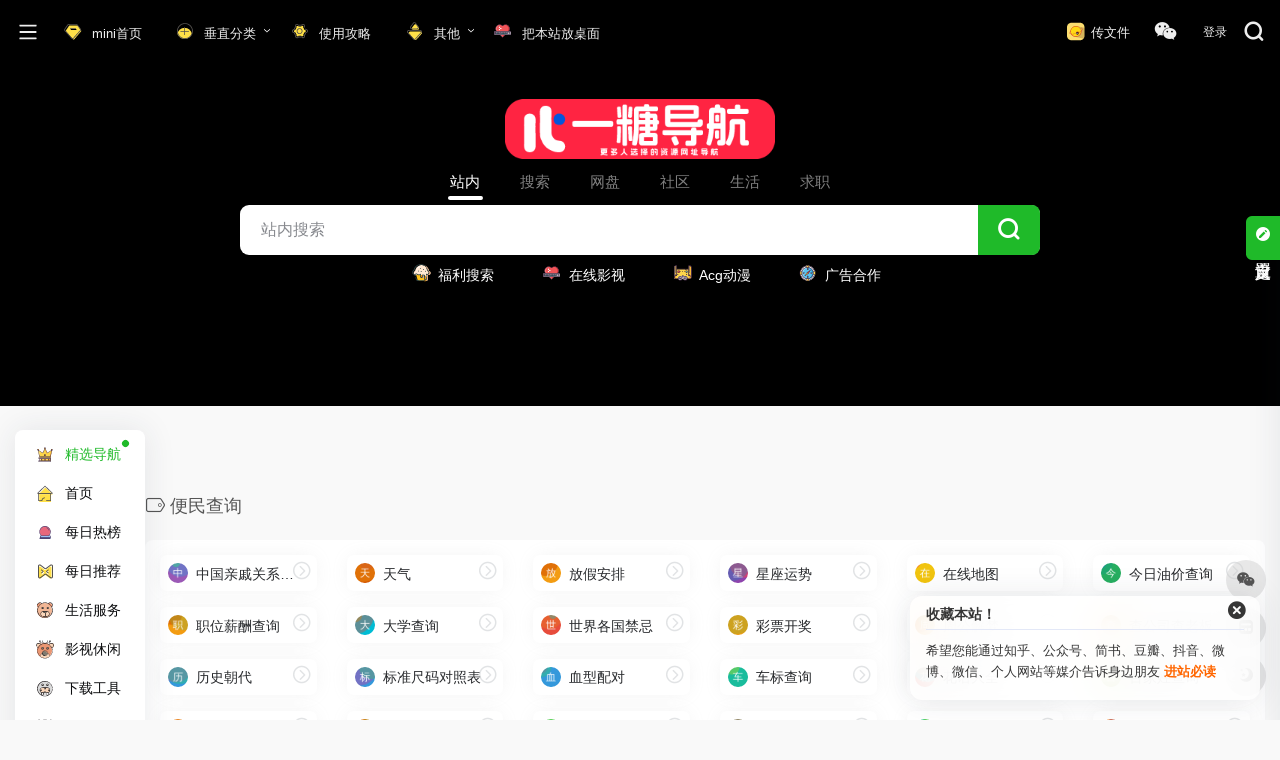

--- FILE ---
content_type: text/html; charset=UTF-8
request_url: https://iitang.com/favorites/bianminchaxun
body_size: 28229
content:
<!DOCTYPE html>
<html lang="zh-CN" class="io-grey-mode">
<head> 
<meta charset="UTF-8">
<meta name="renderer" content="webkit">
<meta name="force-rendering" content="webkit">
<meta http-equiv="X-UA-Compatible" content="IE=edge, chrome=1">
<meta name="viewport" content="width=device-width, initial-scale=1.0, user-scalable=0, minimum-scale=1.0, maximum-scale=0.0, viewport-fit=cover">
<title>便民查询丨一糖导航</title>
<meta name="theme-color" content="#f9f9f9" />
<meta name="keywords" content="便民查询,一糖导航" />
<meta name="description" content="为广大网民精心筛选、整理国内外各类优秀的网站大全，更多人选择的资源网址导航" />
<meta property="og:type" content="article">
<meta property="og:url" content="https://iitang.com/favorites/bianminchaxun"/> 
<meta property="og:title" content="便民查询丨一糖导航">
<meta property="og:description" content="为广大网民精心筛选、整理国内外各类优秀的网站大全，更多人选择的资源网址导航">
<meta property="og:image" content="">
<meta property="og:site_name" content="一糖导航">
<link rel="shortcut icon" href="https://iitang.com/wp-content/uploads/2024/10/1729737698-资源-2.png">
<link rel="apple-touch-icon" href="https://iitang.com/wp-content/uploads/2024/10/1729737698-资源-2.png">
<!--[if IE]><script src="https://iitang.com/wp-content/themes/onenav/js/html5.min.js"></script><![endif]-->
<meta name='robots' content='max-image-preview:large' />
	    <style>
	        :root {
				            --mainColor:#1fba29;
		--sidebarBgColorGrey: #ffffff;
			--sidebarShadowGrey: rgba(41,48,66,0.10);
			--sidebarLineHeight: 36px;
			--headerMenuHeight: 64px;
			--greyPageHeaderFilter: rgba(255, 255, 255, 0.85);
				--blackPageHeaderFilter: rgba(44, 46, 47, 0.85);
				--backdropFilter: 10px;
				--ajaxTabRadius: 4px;
			 --homeCustomeColor1 : #f7faff;
			--homeCustomeColor2: #f5f2f2;
			--homeCustomeColor3: rgba(102,205,170,.12);
			--homeCustomeColor4: #fdf5e6;
			--homeCustomeColor5: #f5f7fd;
		    --bodyBgColor: #cadcf9;
					--hy-scrollbar-color: #204c8e;
				--hy-scrollbar-width: 10px;
	--customize-width:1650px;
	}
    	    .indexmh .tabfg{
	        background: #fff;
	    }
	    .io-black-mode .indexmh .tabfg{
	         background: #2c2e2f;
	    }
		       .spare_link_btn{
            margin-left: -4px;
            padding: 0 6px 0 0;
            background: var(--mainColor);
            cursor: pointer;
            display: inline-block;
            border-radius: 0 6px 6px 0;
            color: #fff;
            height: 37px;
            z-index: 11;
            position: relative;
            width: 24px;
            top: 10px;
        }
        .spare_link_btn>i{
            position: absolute;
            top: 50%;
            left: 50%;
            transform: translate(-50%,-50%);
        }
        .spare_link_box{
            display: none;
            position: absolute;
            top: 45px;
            background: #fff;
            right: 0;
            transition: .3s;
            padding: 6px 8px;
            border-radius: 6px;
            z-index: 9;
            box-shadow: 0 5px 20px 0px rgb(0 0 0 / 15%);
            color: #444;
            width: 129px;
        }
        .io-black-mode .spare_link_box{
            background: #000;
            color: #ddd;
        }
        .spare_link_box::after{
            content: '';
            position: absolute;
            top: -50px;
            right: 0;
            height: 50px;
            width: 100%;
        }
        .spare_link_btn:hover .spare_link_box,.spare_link_box:hover{
            display: block;
            transition: .3s;
        }
        .spare_link_box a{
            margin: 5px 0;
            display: block;
            margin-left: 0!important;
            padding-left: 10px;
            position: relative;
        }
        .spare_link_box a::before{
            content: '';
            height: 4px;
            width: 4px;
            position: absolute;
            left: 0px;
            background: var(--mainColor);
            border-radius: 100px;
            transform: translateY(-50%);
            top: 50%;
        }
        a.btn.btn-arrow.qr-img{
            margin-left: 10px;
        }
             .tags_box span.mr-2{
            display: inline-block;
            margin-bottom: .8rem !important;
        }
       .tags_box .mr-2>i{
            display: none;
        }
        .tags_box a{
            color: rgba(0, 0, 0, 0.6) !important;
            background: #fff;
            padding: 4px 12px;
            font-size: 14px;
            border-radius: 4px;
            border: 1px solid #eee;
        }
        .io-black-mode .tags_box a{
            background: rgba(138, 138, 138, .15);
            color: #ddd!important;
            border: unset;
        }
        .tags_box a:hover{
            color: var(--mainColor)!important;
        }
      
   
</style>
            <style>
            :root{
                --minisidebar-width:130px;
            }
            @media screen and (min-width: 1200px) {
            .has-mininav.mini-sidebar .main-footer{
                padding-left: calc(var(--minisidebar-width) + 30px );
            }
            }
        </style>
        <script>
         /*开启了mini侧边栏的设置flex布局*/
            document.addEventListener('DOMContentLoaded', function() {
                document.querySelectorAll('#content').forEach(function(div) {
                    if (div.querySelector('#mini')) {
                        document.body.classList.add('has-mininav')
                    }
                });
            });
        </script>
            <style>
        :root {
                    }
    </style>
            
    <link rel='dns-prefetch' href='//at.alicdn.com' />
<link rel='stylesheet' id='classic-theme-styles-css' href='https://iitang.com/wp-includes/css/classic-themes.min.css?ver=6.2.8' type='text/css' media='all' />
<link rel='stylesheet' id='iconfont-css' href='https://iitang.com/wp-content/themes/onenav/css/iconfont.css?ver=4.1810' type='text/css' media='all' />
<link rel='stylesheet' id='iconfont-io-1-css' href='//at.alicdn.com/t/font_1976370_0b09g4v4nk2q.css' type='text/css' media='all' />
<link rel='stylesheet' id='iconfont-io-2-css' href='//at.alicdn.com/t/font_2891436_d9u4b1x0bb.css' type='text/css' media='all' />
<link rel='stylesheet' id='iconfont-io-3-css' href='//at.alicdn.com/t/font_2891457_40c93b5z7a4.css' type='text/css' media='all' />
<link rel='stylesheet' id='iconfont-io-4-css' href='//at.alicdn.com/t/font_2891463_8zaabqsrj3g.css' type='text/css' media='all' />
<link rel='stylesheet' id='iconfont-io-5-css' href='//at.alicdn.com/t/font_2891599_v8fi4uz7qt9.css' type='text/css' media='all' />
<link rel='stylesheet' id='iconfont-io-6-css' href='//at.alicdn.com/t/font_2891606_hhrwa8ahgev.css' type='text/css' media='all' />
<link rel='stylesheet' id='iconfont-io-7-css' href='//at.alicdn.com/t/c/font_3947238_6bq5jr7sifr.css' type='text/css' media='all' />
<link rel='stylesheet' id='iconfont-io-8-css' href='//at.alicdn.com/t/c/font_3947244_gxf8d899bdp.css' type='text/css' media='all' />
<link rel='stylesheet' id='bootstrap-css' href='https://iitang.com/wp-content/themes/onenav/css/bootstrap.min.css?ver=4.1810' type='text/css' media='all' />
<link rel='stylesheet' id='style-css' href='https://iitang.com/wp-content/themes/onenav/css/style.min.css?ver=4.1810' type='text/css' media='all' />
<link rel='stylesheet' id='parent-style-css' href='https://iitang.com/wp-content/themes/onenav/style.css?ver=6.2.8' type='text/css' media='all' />
<link rel='stylesheet' id='child-style-css' href='https://iitang.com/wp-content/themes/onenav-intro/style.css?ver=1753057226' type='text/css' media='all' />
<link rel='stylesheet' id='hy-child-css-css' href='https://iitang.com/wp-content/themes/onenav-intro/css/hytheme.css?ver=1753057226' type='text/css' media='all' />
<link rel='stylesheet' id='hy-custom-css-css' href='https://iitang.com/wp-content/themes/onenav-intro/css/custom.css?ver=1753057226' type='text/css' media='all' />
<script type='text/javascript' src='https://iitang.com/wp-content/themes/onenav/js/jquery.min.js?ver=4.1810' id='jquery-js'></script>
<script type='text/javascript' id='jquery-js-after'>
/* <![CDATA[ */ 
        function loadFunc(func) {if (document.all){window.attachEvent("onload",func);}else{window.addEventListener("load",func,false);}}   
        /* ]]> */
</script>
    <style>
        .url-body .card-body strong{
            font-weight: normal;
        }
        .user-custome strong{
        	font-weight: normal;
        }
    </style>
    <!-- 引入背景图片功能js -->
    <script src="https://iitang.com/wp-content/themes/onenav-intro/js/searchBgFunction.js?ver=1.2.8"></script>
        <style>
            .logo-search-up .dark {
                display: none;
            }

            .io-black-mode .dark {
                display: inline;
            }

            .io-black-mode .light {
                display: none;
            }
        </style>
        <script>
        var currentSearchHeight = localStorage.getItem('searchHeight');
        if(currentSearchHeight == null){
            currentSearchHeight = "default";
            localStorage.setItem('searchHeight',currentSearchHeight);
        }
    </script>
        <style>
        .header-big.info {
            padding-bottom: 126px!important;
        }
    </style>
<style>.dead_link_tips {
                position: absolute;
                width: 100%;
                height: 100%;
                background: rgba(0, 0, 0, .1);
                display: flex;
                align-items: unset;
                justify-content: right;
                border-radius: 6px;
            }
            .dead_link_tips p {
                background: var(--mainColor);
                color: #fff;
                font-size: .7em;
                padding: 2px;
                border-radius: 0 6px 6px 0;
                writing-mode: tb-rl;
                padding-top: 9px;
                height:100%;
            }</style>    <style>
         @media screen and (min-width: 1390px){
             .golden-area a{
                  flex: 1 0 14%;
             }
         }
    </style>  
    <style>
       .banner_ad {
            display: flex;
            gap: 5px;
            flex-wrap: wrap;
            justify-content: space-between;
       }
       .banner_ad a {
            width: calc(50% - 5px);
            margin-bottom: 1rem;
            position: relative;
            overflow: hidden;
            border-radius: 6px;
       }
       .banner_ad a::before {
            content: "";
            display: block;
            padding-top: 25%; /* 这将创建4:1） */
       }
       .banner_ad a img {
            position: absolute;
            top: 0;
            left: 0;
            width: 100%;
            height: 100%;
            object-fit: cover;
       }
       @media screen and (max-width: 992px) {
           .banner_ad {
               gap: 0;
           }
           .banner_ad a {
                width: 100%;
           }
       }
    </style>  
    <script type="text/javascript" src="//lf26-cdn-tos.bytecdntp.com/cdn/expire-1-M/Swiper/7.4.1/swiper-bundle.min.js" id="swiper-js"></script>
    <link rel="stylesheet" id="swiper-css" href="//lf26-cdn-tos.bytecdntp.com/cdn/expire-1-M/Swiper/7.4.1/swiper-bundle.min.css" type="text/css" media="all">
    <script>
        document.addEventListener('DOMContentLoaded', function () {
            var mySwiper = new Swiper('.swiper.hot_api_list', {
                direction: 'horizontal',
                navigation: {
                    nextEl: '.swiper.hot_api_list .swiper-next',
                    prevEl: '.swiper.hot_api_list .swiper-prev',
                },
            });
        });
    </script>
    <style>
        .swiper {
            width: 100%;
            height: 100%;
        }
        .swiper-btn-box{
            display: flex;
            position: absolute;
            bottom: 6px;
            right: 46px;
            z-index: 11;
        }
        .swiper-prev{
            margin-right: 4px;
        }
        .swiper-prev,.swiper-next{
            color: var(--mainColor);
        }
        .swiper-prev.swiper-button-disabled,.swiper-next.swiper-button-disabled{
            color: #6c757d!important;
        }
    </style>
    <script>
        document.addEventListener('DOMContentLoaded', function () {
            var mySwiper = new Swiper('.swiper.pic_list', {
                direction: 'horizontal',
                autoplay: true,
                navigation: {
                    nextEl: '.swiper.pic_list .swiper-next',
                    prevEl: '.swiper.pic_list .swiper-prev',
                },
                pagination: {
                el: '.swiper.pic_list .swiper-pagination',
                },
            });
        });
    </script>
     <style>
    .swiper.pic_list a{
        display: block;
        height: 310px;
        margin-bottom: 0;
        position: relative;
        overflow: hidden;
    }
    .swiper.pic_list a>p{
        position: absolute;
        left: 0;
        bottom: 0;
        width: 100%;
        text-align: center;
        -webkit-backdrop-filter: blur(5px);
        backdrop-filter: blur(5px);
        background-color: #0009;
        color: #fff;
        font-size: 1.125em;
        padding: 4px;
    }
    .swiper.pic_list .swiper-pagination{
        bottom: unset;
        top: 0;
    }
    .swiper.pic_list .swiper-pagination-bullet-active{
        background: var(--mainColor);
    }
    </style>
    <style>
        .intro_data_show {
            padding: 20px;
            padding-top: 0;
        }
        .intro_data_show .sidebar-header{
            margin-bottom: 20px;
            margin-left: -20px;
        }
        .intro_data_show p{
            cursor: default;
            margin: 0;
        }
        .intro_data_show .top{
            background-color: #f1f1f15c;
            padding: 6px;
            display: flex;
            justify-content: center;
            align-items: center;
            flex-direction: column;
            border-radius: 6px;
            height: 100px;
            border:1px solid #f1f1f1;
            position: relative;
            overflow: hidden;
        }
        .intro_data_show .count{
            font-size: 1.5em;
            color: var(--mainColor);
            font-weight: bold;
        }
        .intro_data_show .bottom{
            display: flex;
            margin-top: 10px;
            gap: 10px;
            height: 100px;
        }
        .intro_data_show .bottom>div{
            flex: 1;
            background-color: #f1f1f15c;
            padding: 6px;
            display: flex;
            justify-content: center;
            align-items: center;
            flex-direction: column;
            border-radius: 6px;
            border:1px solid #f1f1f1;
            position: relative;
            overflow: hidden;
        }
        .intro_data_show .top i,.intro_data_show .bottom>div i{
            font-size: 2rem;
            opacity: .2;
            position: absolute;
            left: -43px;
            bottom: -3px;
            transition: .3s;
            width: 100px;
            text-align: center;
            filter: blur(1.2px);
            color: #969696;
        }
        .intro_data_show .top:hover i,.intro_data_show .bottom>div:hover i{
            filter: blur(0);
            color: var(--mainColor);
            opacity: 1;
        }
        .io-black-mode .intro_data_show .top i,.io-black-mode .intro_data_show .bottom>div i{
             color: #c6c9cf;
        }
        .io-black-mode .intro_data_show .top,.io-black-mode .intro_data_show .bottom>div{
            background: #363738;
            border:1px solid #535353;
        }
        
    </style>
<style>.customize-width{max-width:1650px}.sidebar-nav{width:180px}@media (min-width: 768px){.main-content{margin-left:180px;}.main-content .page-header{left:180px;}}</style><script>(function(a,b){a.ioLetterAvatar=function(d,l,j){d=d||"";l=l||60;var h="#1abc9c #2ecc71 #3498db #9b59b6 #3fe95e #16a085 #27ae60 #2980b9 #8e44ad #fc3e50 #f1c40f #e67e22 #e74c3c #00bcd4 #95aa36 #f39c12 #d35400 #c0392b #b2df1e #7ffc8d".split(" "),f,c,k,g,e,i,t,m;f=String(d).toUpperCase();f=f?f.charAt(0):"?";if(a.devicePixelRatio){l=(l*a.devicePixelRatio)}c=parseInt((((f=="?"?72:f.charCodeAt(0))-64)*12345).toString().slice(0,5));k=c%(h.length-1);t=(c+1)%(h.length-1);m=(c-1)%(h.length-1);g=b.createElement("canvas");g.width=l;g.height=l;e=g.getContext("2d");e.fillStyle=j?j:h[k];e.fillRect(0,0,g.width,g.height); e.arc((c*180)%l,(c*150)%l, (c/120)%l ,0 ,360 );e.fillStyle=h[t];e.globalAlpha = .6;e.fill();e.save();e.beginPath();e.fillStyle=h[m];e.globalAlpha = .4;e.arc((c*20)%l,(c*50)%l, ((99999-c)/80)%l,0 ,360 );e.fill();e.font=Math.round(g.width/2)+"px 'Microsoft Yahei'";e.textAlign="center";e.fillStyle="#fff";e.globalAlpha = 1;e.fillText(f,l/2,l/1.5);i=g.toDataURL();g=null;return i}})(window,document);</script><link rel="icon" href="https://iitang.com/wp-content/uploads/2024/10/1729737698-资源-2.png" sizes="32x32" />
<link rel="icon" href="https://iitang.com/wp-content/uploads/2024/10/1729737698-资源-2.png" sizes="192x192" />
<link rel="apple-touch-icon" href="https://iitang.com/wp-content/uploads/2024/10/1729737698-资源-2.png" />
<meta name="msapplication-TileImage" content="https://iitang.com/wp-content/uploads/2024/10/1729737698-资源-2.png" />
<style>.panel-body a:not(.no-c){color:#218cdd}.panel-body a:not(.no-c):hover{color:#286ffc}a:hover,.io-grey-mode .sidebar-show,.io-grey-mode .sidebar-item>a:hover,.io-grey-mode .sidebar-item li>a:hover,.home-like:hover,
        .io-grey-mode .sidebar-popup>div>ul>li>a:hover{color:#dd3333}
        .header-mini-btn label:hover path{ stroke:#dd3333}
        .url-card .max .tga a:not(.no-tag):hover,.card-app.card .tga a:not(.no-tag):hover{background:#dd3333}
        .sidebar .url-card .card:hover{border: 1px solid #dd3333!important;}.tags i{color:#1fba29}.custom-piece_c_b{background:#1fba29!important}.custom-piece_c{color:#1fba29!important}.slider_menu[sliderTab] .anchor,.customize-menu .btn-edit,.badge-danger,.comment-list .rank,.sidebar .card-header:after{background:#1fba29}.badge-outline-primary{color:#1fba29;border:#1fba29 solid 1px}.posts-nav .page-numbers.current,.posts-nav .page-numbers:not(.dots):hover,#comments-navi>a:hover,#comments-navi>.current,.page-nav>a:hover span,.page-nav>.current span{background-color:#1fba29;box-shadow: 0px 5px 20px -3px rgba(31,186,41,.6);}     
.custom-control-input:not(:disabled):active~.custom-control-label::before{background-color:rgba(31,186,41,.15);border-color:rgba(31,186,41,.15);}
.custom-control-input:focus~.custom-control-label::before{box-shadow:0 0 0 .2rem rgba(31,186,41,.25)}
.custom-control-input:focus:not(:checked)~.custom-control-label::before{border-color:#1fba29}
.custom-control-input:checked~.custom-control-label::before{border-color:#1fba29;background-color:#1fba29}
.btn-search:hover,.btn-search.current{background-color:#1fba29;box-shadow: 0 5px 20px -3px rgba(31,186,41,.6)}.btn-search.current:after{border-top-color:#1fba29}.panel-body h2,.panel-body h3 {border-color:#1fba29}.custom_btn-outline {color: #204c8e;background-color: transparent;border-color: #204c8e;}
.custom_btn-outline:hover {color: #ffffff;background-color: #14171B;border-color: #14171B;}
.custom_btn-outline:focus, .custom_btn-outline.focus {color: #14171B;box-shadow: 0 0 0 0 transparent!important;background-color: transparent;}
.custom_btn-outline.disabled, .custom_btn-outline:disabled {color: #204c8e;background-color: transparent!important;}
.custom_btn-outline:not(:disabled):not(.disabled):active, .custom_btn-outline:not(:disabled):not(.disabled).active,.show > .custom_btn-outline.dropdown-toggle {color: #fff;background-color: #204c8e;border-color: #204c8e;}
.custom_btn-outline:not(:disabled):not(.disabled):active:focus, .custom_btn-outline:not(:disabled):not(.disabled).active:focus,.show > .custom_btn-outline.dropdown-toggle:focus {box-shadow: 0 0 0 0 transparent!important;}
.custom_btn-d {color: #ffffff;background-color: #204c8e;border-color: #204c8e;}
.custom_btn-d:hover {color: #ffffff;background-color: #14171B;border-color: #14171B;}
.custom_btn-d:focus,.custom_btn-d.focus {color: #ffffff;background-color: #14171B;border-color: #14171B;box-shadow: 0 0 0 0 transparent!important;}
.custom_btn-d.disabled,.custom_btn-d:disabled {color: #ffffff;background-color:#204c8e;border-color: #204c8e;}
.custom_btn-d:not(:disabled):not(.disabled):active,.custom_btn-d:not(:disabled):not(.disabled).active{color: #ffffff;background-color: #14171B;border-color: #14171B;}
.custom_btn-d:not(:disabled):not(.disabled):active:focus,.custom_btn-d:not(:disabled):not(.disabled).active:focus{box-shadow: 0 0 0 0 transparent!important;}
.btn.custom_btn-d {color: #ffffff;background-color: #204c8e;border-color: #204c8e;}
.btn.custom_btn-d:hover {color: #ffffff;background-color: #14171B;border-color: #14171B;}
.btn.custom_btn-d:focus,.btn.custom_btn-d.focus {color: #ffffff;background-color: #14171B;border-color: #14171B;box-shadow: 0 0 0 0 transparent!important;}
.btn.custom_btn-d.disabled,.btn.custom_btn-d:disabled {color: #ffffff;background-color:#204c8e;border-color: #204c8e;}
.btn.custom_btn-d:not(:disabled):not(.disabled):active,.btn.custom_btn-d:not(:disabled):not(.disabled).active,.show > .custom_btn-d.dropdown-toggle {color: #ffffff;background-color: #14171B;border-color: #14171B;}
.btn.custom_btn-d:not(:disabled):not(.disabled):active:focus,.btn.custom_btn-d:not(:disabled):not(.disabled).active:focus,.show > .custom_btn-d.dropdown-toggle:focus {box-shadow: 0 0 0 0 transparent!important;}
.btn-dark:hover{background-color:#204c8e;border-color:#204c8e}
.sidebar .card .searchform input[type='submit']{border: 1px solid #204c8e;background-color:#204c8e}
.sidebar .card .searchform input[type='submit']:hover{border: 1px solid #14171B;background-color:#14171B}</style><!-- 自定义代码 -->
<script async src="https://pagead2.googlesyndication.com/pagead/js/adsbygoogle.js?client=ca-pub-8590889537619220"
     crossorigin="anonymous"></script>
<meta name="baidu_union_verify" content="d485d67f6283fd84e079796d71baa1b1">
  
  <script>
(function(){
var el = document.createElement("script");
el.src = "https://lf1-cdn-tos.bytegoofy.com/goofy/ttzz/push.js?25e4eec128df6216b1dfe68ce9de19537991cc1ed11bf34132b851984d3f927c3871f0d6a9220c04b06cd03d5ba8e733fe66d20303562cd119c1d6f449af6378";
el.id = "ttzz";
var s = document.getElementsByTagName("script")[0];
s.parentNode.insertBefore(el, s);
})(window)
</script><!-- end 自定义代码 -->
</head> 
<body class="archive tax-favorites term-bianminchaxun term-5050 sidebar_no mini-sidebar theme-intro">
        <div id="sidebar" class="sticky sidebar-nav fade">
            <div class="modal-dialog h-100  sidebar-nav-inner">
                                <div class="sidebar-logo border-bottom border-color">
                    <!-- logo -->
                    <div class="logo overflow-hidden">
                                                <a href="https://iitang.com" class="logo-expanded">
                            <img src="https://iitang.com/wp-content/uploads/2024/10/1729737046-资源-10.png" height="40" class="logo-light" alt="一糖导航">
                            <img src="https://iitang.com/wp-content/uploads/2024/10/1729737046-资源-10.png" height="40" class="logo-dark d-none" alt="一糖导航">
                        </a>
                        <a href="https://iitang.com" class="logo-collapsed">
                            <img src="https://iitang.com/wp-content/uploads/2024/10/1729737698-资源-2.png" height="40" class="logo-light" alt="一糖导航">
                            <img src="https://iitang.com/wp-content/uploads/2024/10/1729737698-资源-2.png" height="40" class="logo-dark d-none" alt="一糖导航">
                        </a>
                    </div>
                    <!-- logo end -->
                </div>
                                <div class="sidebar-menu flex-fill">
                    <div class="sidebar-scroll" >
                        <div class="sidebar-menu-inner">
                            <ul> 
                                                                                                            <li class="sidebar-item">
                                                <a href="https://iitang.com/" target="">
                                                    <i class="io io-biaoqiankuozhan_shangcheng-241 icon-fw icon-lg"></i>
                                                    <span>首页</span>
                                                </a>
                                            </li> 
                                                                                    <li class="sidebar-item">
                                                <a href="https://iitang.com/rank" target="">
                                                    <i class="io io-shuijingqiu icon-fw icon-lg"></i>
                                                    <span>每日热榜</span>
                                                </a>
                                            </li> 
                                                                                <li class="sidebar-item">
                                                                                        <a href="https://iitang.com/#term-28695" class="" data-change="https://iitang.com/#term-28695">
                                                <i class="io io-biaoqiankuozhan_hudong-184 icon-fw icon-lg"></i>
                                                <span>每日推荐</span>
                                            </a>
                                            <i class="iconfont icon-arrow-r-m sidebar-more text-sm"></i>
                                            <ul >
                                             
                                                <li>
                                                    <a href="https://iitang.com/#term-28695-2454" class=""><span>热门浏览</span></a>
                                                </li>
                                             
                                                <li>
                                                    <a href="https://iitang.com/#term-28695-13057" class=""><span>免费副业</span></a>
                                                </li>
                                             
                                                <li>
                                                    <a href="https://iitang.com/#term-28695-1" class=""><span>神器下载</span></a>
                                                </li>
                                                                                        </ul>
                                        </li>
                                                                        <li class="sidebar-item">
                                                                                        <a href="https://iitang.com/#term-6" class="" data-change="https://iitang.com/#term-6">
                                                <i class="io io-a-3_Grizzly icon-fw icon-lg"></i>
                                                <span>生活服务</span>
                                            </a>
                                            <i class="iconfont icon-arrow-r-m sidebar-more text-sm"></i>
                                            <ul >
                                             
                                                <li>
                                                    <a href="https://iitang.com/#term-6-9135" class=""><span>名站</span></a>
                                                </li>
                                             
                                                <li>
                                                    <a href="https://iitang.com/#term-6-5050" class=""><span>便民查询</span></a>
                                                </li>
                                             
                                                <li>
                                                    <a href="https://iitang.com/#term-6-6034" class=""><span>国家网站</span></a>
                                                </li>
                                             
                                                <li>
                                                    <a href="https://iitang.com/#term-6-4018" class=""><span>搜索引擎</span></a>
                                                </li>
                                             
                                                <li>
                                                    <a href="https://iitang.com/#term-6-2385" class=""><span>新闻资讯</span></a>
                                                </li>
                                             
                                                <li>
                                                    <a href="https://iitang.com/#term-6-676" class=""><span>直播平台</span></a>
                                                </li>
                                             
                                                <li>
                                                    <a href="https://iitang.com/#term-6-17" class=""><span>购物网站</span></a>
                                                </li>
                                             
                                                <li>
                                                    <a href="https://iitang.com/#term-6-167" class=""><span>百科全书</span></a>
                                                </li>
                                             
                                                <li>
                                                    <a href="https://iitang.com/#term-6-35" class=""><span>求职招聘</span></a>
                                                </li>
                                             
                                                <li>
                                                    <a href="https://iitang.com/#term-6-162" class=""><span>在线音乐</span></a>
                                                </li>
                                             
                                                <li>
                                                    <a href="https://iitang.com/#term-6-2774" class=""><span>邮箱</span></a>
                                                </li>
                                             
                                                <li>
                                                    <a href="https://iitang.com/#term-6-189" class=""><span>快递</span></a>
                                                </li>
                                             
                                                <li>
                                                    <a href="https://iitang.com/#term-6-677" class=""><span>旅游</span></a>
                                                </li>
                                             
                                                <li>
                                                    <a href="https://iitang.com/#term-6-3101" class=""><span>银行</span></a>
                                                </li>
                                             
                                                <li>
                                                    <a href="https://iitang.com/#term-6-3592" class=""><span>其他</span></a>
                                                </li>
                                                                                        </ul>
                                        </li>
                                                                        <li class="sidebar-item">
                                                                                        <a href="https://iitang.com/#term-145" class="" data-change="https://iitang.com/#term-145">
                                                <i class="io io-a-27_Elk icon-fw icon-lg"></i>
                                                <span>影视休闲</span>
                                            </a>
                                            <i class="iconfont icon-arrow-r-m sidebar-more text-sm"></i>
                                            <ul >
                                             
                                                <li>
                                                    <a href="https://iitang.com/#term-145-5159" class=""><span>在线看</span></a>
                                                </li>
                                             
                                                <li>
                                                    <a href="https://iitang.com/#term-145-10547" class=""><span>看短剧</span></a>
                                                </li>
                                             
                                                <li>
                                                    <a href="https://iitang.com/#term-145-5097" class=""><span>影视下载</span></a>
                                                </li>
                                             
                                                <li>
                                                    <a href="https://iitang.com/#term-145-4796" class=""><span>字幕组</span></a>
                                                </li>
                                             
                                                <li>
                                                    <a href="https://iitang.com/#term-145-1473" class=""><span>特色音乐</span></a>
                                                </li>
                                             
                                                <li>
                                                    <a href="https://iitang.com/#term-145-164" class=""><span>电台FM</span></a>
                                                </li>
                                             
                                                <li>
                                                    <a href="https://iitang.com/#term-145-201" class=""><span>网络小说</span></a>
                                                </li>
                                             
                                                <li>
                                                    <a href="https://iitang.com/#term-145-158" class=""><span>电子书</span></a>
                                                </li>
                                             
                                                <li>
                                                    <a href="https://iitang.com/#term-145-166" class=""><span>文学文艺</span></a>
                                                </li>
                                             
                                                <li>
                                                    <a href="https://iitang.com/#term-145-160" class=""><span>杂志</span></a>
                                                </li>
                                                                                        </ul>
                                        </li>
                                                                        <li class="sidebar-item">
                                                                                        <a href="https://iitang.com/#term-6115" class="" data-change="https://iitang.com/#term-6115">
                                                <i class="io io-a-46_Walrus icon-fw icon-lg"></i>
                                                <span>下载工具</span>
                                            </a>
                                            <i class="iconfont icon-arrow-r-m sidebar-more text-sm"></i>
                                            <ul >
                                             
                                                <li>
                                                    <a href="https://iitang.com/#term-6115-6116" class=""><span>万能下载</span></a>
                                                </li>
                                             
                                                <li>
                                                    <a href="https://iitang.com/#term-6115-154" class=""><span>软件下载</span></a>
                                                </li>
                                             
                                                <li>
                                                    <a href="https://iitang.com/#term-6115-6205" class=""><span>视频下载</span></a>
                                                </li>
                                             
                                                <li>
                                                    <a href="https://iitang.com/#term-6115-149" class=""><span>解析下载</span></a>
                                                </li>
                                             
                                                <li>
                                                    <a href="https://iitang.com/#term-6115-1472" class=""><span>音乐下载</span></a>
                                                </li>
                                             
                                                <li>
                                                    <a href="https://iitang.com/#term-6115-4705" class=""><span>公众号</span></a>
                                                </li>
                                                                                        </ul>
                                        </li>
                                                                        <li class="sidebar-item">
                                                                                        <a href="https://iitang.com/#term-150" class="" data-change="https://iitang.com/#term-150">
                                                <i class="io io-a-14_Camel icon-fw icon-lg"></i>
                                                <span>搜索工具</span>
                                            </a>
                                            <i class="iconfont icon-arrow-r-m sidebar-more text-sm"></i>
                                            <ul >
                                             
                                                <li>
                                                    <a href="https://iitang.com/#term-150-4045" class=""><span>小众搜索</span></a>
                                                </li>
                                             
                                                <li>
                                                    <a href="https://iitang.com/#term-150-19" class=""><span>磁力搜索</span></a>
                                                </li>
                                             
                                                <li>
                                                    <a href="https://iitang.com/#term-150-4054" class=""><span>阿里云盘</span></a>
                                                </li>
                                             
                                                <li>
                                                    <a href="https://iitang.com/#term-150-152" class=""><span>百度网盘</span></a>
                                                </li>
                                             
                                                <li>
                                                    <a href="https://iitang.com/#term-150-3490" class=""><span>网盘搜索</span></a>
                                                </li>
                                             
                                                <li>
                                                    <a href="https://iitang.com/#term-150-5247" class=""><span>图片搜索</span></a>
                                                </li>
                                             
                                                <li>
                                                    <a href="https://iitang.com/#term-150-20" class=""><span>图书搜索</span></a>
                                                </li>
                                             
                                                <li>
                                                    <a href="https://iitang.com/#term-150-116" class=""><span>学术搜索</span></a>
                                                </li>
                                                                                        </ul>
                                        </li>
                                                                        <li class="sidebar-item">
                                                                                        <a href="https://iitang.com/#term-17609" class="" data-change="https://iitang.com/#term-17609">
                                                <i class="io io-a-42_Bison icon-fw icon-lg"></i>
                                                <span>美女图库</span>
                                            </a>
                                            <i class="iconfont icon-arrow-r-m sidebar-more text-sm"></i>
                                            <ul >
                                             
                                                <li>
                                                    <a href="https://iitang.com/#term-17609-1825" class=""><span>美女下载</span></a>
                                                </li>
                                             
                                                <li>
                                                    <a href="https://iitang.com/#term-17609-175" class=""><span>美女图库</span></a>
                                                </li>
                                             
                                                <li>
                                                    <a href="https://iitang.com/#term-17609-177" class=""><span>壁纸下载</span></a>
                                                </li>
                                                                                        </ul>
                                        </li>
                                                                        <li class="sidebar-item">
                                                                                        <a href="https://iitang.com/#term-668" class="" data-change="https://iitang.com/#term-668">
                                                <i class="io io-a-28_Shark icon-fw icon-lg"></i>
                                                <span>动漫资源</span>
                                            </a>
                                            <i class="iconfont icon-arrow-r-m sidebar-more text-sm"></i>
                                            <ul >
                                             
                                                <li>
                                                    <a href="https://iitang.com/#term-668-671" class=""><span>在线动漫</span></a>
                                                </li>
                                             
                                                <li>
                                                    <a href="https://iitang.com/#term-668-670" class=""><span>在线漫画</span></a>
                                                </li>
                                             
                                                <li>
                                                    <a href="https://iitang.com/#term-668-3338" class=""><span>在线番剧</span></a>
                                                </li>
                                             
                                                <li>
                                                    <a href="https://iitang.com/#term-668-672" class=""><span>动漫资源</span></a>
                                                </li>
                                             
                                                <li>
                                                    <a href="https://iitang.com/#term-668-673" class=""><span>动漫美图</span></a>
                                                </li>
                                             
                                                <li>
                                                    <a href="https://iitang.com/#term-668-669" class=""><span>动漫综合</span></a>
                                                </li>
                                             
                                                <li>
                                                    <a href="https://iitang.com/#term-668-674" class=""><span>cosplay</span></a>
                                                </li>
                                             
                                                <li>
                                                    <a href="https://iitang.com/#term-668-675" class=""><span>动漫周边</span></a>
                                                </li>
                                             
                                                <li>
                                                    <a href="https://iitang.com/#term-668-3541" class=""><span>次元美图</span></a>
                                                </li>
                                             
                                                <li>
                                                    <a href="https://iitang.com/#term-668-3578" class=""><span>GAL/ACG游戏</span></a>
                                                </li>
                                             
                                                <li>
                                                    <a href="https://iitang.com/#term-668-3564" class=""><span>生肉漫画</span></a>
                                                </li>
                                                                                        </ul>
                                        </li>
                                                                        <li class="sidebar-item">
                                                                                        <a href="https://iitang.com/#term-4024" class="" data-change="https://iitang.com/#term-4024">
                                                <i class="io io-a-32_Bat icon-fw icon-lg"></i>
                                                <span>AI工具</span>
                                            </a>
                                            <i class="iconfont icon-arrow-r-m sidebar-more text-sm"></i>
                                            <ul >
                                             
                                                <li>
                                                    <a href="https://iitang.com/#term-4024-13454" class=""><span>推荐工具</span></a>
                                                </li>
                                             
                                                <li>
                                                    <a href="https://iitang.com/#term-4024-4028" class=""><span>文章AI</span></a>
                                                </li>
                                             
                                                <li>
                                                    <a href="https://iitang.com/#term-4024-4025" class=""><span>图片AI</span></a>
                                                </li>
                                             
                                                <li>
                                                    <a href="https://iitang.com/#term-4024-11140" class=""><span>搜索AI</span></a>
                                                </li>
                                             
                                                <li>
                                                    <a href="https://iitang.com/#term-4024-4395" class=""><span>绘画AI</span></a>
                                                </li>
                                             
                                                <li>
                                                    <a href="https://iitang.com/#term-4024-4026" class=""><span>视频AI</span></a>
                                                </li>
                                             
                                                <li>
                                                    <a href="https://iitang.com/#term-4024-4027" class=""><span>音频AI</span></a>
                                                </li>
                                             
                                                <li>
                                                    <a href="https://iitang.com/#term-4024-4029" class=""><span>聊天AI</span></a>
                                                </li>
                                             
                                                <li>
                                                    <a href="https://iitang.com/#term-4024-4030" class=""><span>编程AI</span></a>
                                                </li>
                                                                                        </ul>
                                        </li>
                                                                        <li class="sidebar-item">
                                                                                        <a href="https://iitang.com/#term-168" class="" data-change="https://iitang.com/#term-168">
                                                <i class="io io-a-10_Mouse icon-fw icon-lg"></i>
                                                <span>办公工具</span>
                                            </a>
                                            <i class="iconfont icon-arrow-r-m sidebar-more text-sm"></i>
                                            <ul >
                                             
                                                <li>
                                                    <a href="https://iitang.com/#term-168-11484" class=""><span>在线工具</span></a>
                                                </li>
                                             
                                                <li>
                                                    <a href="https://iitang.com/#term-168-1893" class=""><span>常用工具</span></a>
                                                </li>
                                             
                                                <li>
                                                    <a href="https://iitang.com/#term-168-11681" class=""><span>数学工具</span></a>
                                                </li>
                                             
                                                <li>
                                                    <a href="https://iitang.com/#term-168-143" class=""><span>创意生成器</span></a>
                                                </li>
                                             
                                                <li>
                                                    <a href="https://iitang.com/#term-168-1948" class=""><span>便民工具</span></a>
                                                </li>
                                             
                                                <li>
                                                    <a href="https://iitang.com/#term-168-2146" class=""><span>图片工具</span></a>
                                                </li>
                                             
                                                <li>
                                                    <a href="https://iitang.com/#term-168-29" class=""><span>设计工具</span></a>
                                                </li>
                                             
                                                <li>
                                                    <a href="https://iitang.com/#term-168-170" class=""><span>格式转换</span></a>
                                                </li>
                                             
                                                <li>
                                                    <a href="https://iitang.com/#term-168-169" class=""><span>团队工具</span></a>
                                                </li>
                                             
                                                <li>
                                                    <a href="https://iitang.com/#term-168-171" class=""><span>PPT素材</span></a>
                                                </li>
                                             
                                                <li>
                                                    <a href="https://iitang.com/#term-168-172" class=""><span>排版工具</span></a>
                                                </li>
                                             
                                                <li>
                                                    <a href="https://iitang.com/#term-168-1910" class=""><span>工具合集</span></a>
                                                </li>
                                                                                        </ul>
                                        </li>
                                                                        <li class="sidebar-item">
                                                                                        <a href="https://iitang.com/#term-165" class="" data-change="https://iitang.com/#term-165">
                                                <i class="io io-a-22_Fox icon-fw icon-lg"></i>
                                                <span>游戏酷站</span>
                                            </a>
                                            <i class="iconfont icon-arrow-r-m sidebar-more text-sm"></i>
                                            <ul >
                                             
                                                <li>
                                                    <a href="https://iitang.com/#term-165-142" class=""><span>在线小游戏</span></a>
                                                </li>
                                             
                                                <li>
                                                    <a href="https://iitang.com/#term-165-10381" class=""><span>单机游戏</span></a>
                                                </li>
                                             
                                                <li>
                                                    <a href="https://iitang.com/#term-165-10430" class=""><span>游戏平台</span></a>
                                                </li>
                                             
                                                <li>
                                                    <a href="https://iitang.com/#term-165-10497" class=""><span>资讯攻略</span></a>
                                                </li>
                                             
                                                <li>
                                                    <a href="https://iitang.com/#term-165-676" class=""><span>直播平台</span></a>
                                                </li>
                                             
                                                <li>
                                                    <a href="https://iitang.com/#term-165-144" class=""><span>有意义的网站</span></a>
                                                </li>
                                             
                                                <li>
                                                    <a href="https://iitang.com/#term-165-5374" class=""><span>白噪音（助眠）</span></a>
                                                </li>
                                                                                        </ul>
                                        </li>
                                                                        <li class="sidebar-item">
                                                                                        <a href="https://iitang.com/#term-1" class="" data-change="https://iitang.com/#term-1">
                                                <i class="io io-biaoqiankuozhan_xiuxian-214 icon-fw icon-lg"></i>
                                                <span>资源推荐</span>
                                            </a>
                                            <i class="iconfont icon-arrow-r-m sidebar-more text-sm"></i>
                                            <ul >
                                             
                                                <li>
                                                    <a href="https://iitang.com/#term-1-9073" class=""><span>撩妹教程</span></a>
                                                </li>
                                             
                                                <li>
                                                    <a href="https://iitang.com/#term-1-1" class=""><span>网站推荐</span></a>
                                                </li>
                                             
                                                <li>
                                                    <a href="https://iitang.com/#term-1-1885" class=""><span>文章</span></a>
                                                </li>
                                             
                                                <li>
                                                    <a href="https://iitang.com/#term-1-1909" class=""><span>教程</span></a>
                                                </li>
                                             
                                                <li>
                                                    <a href="https://iitang.com/#term-1-4570" class=""><span>冷知识</span></a>
                                                </li>
                                             
                                                <li>
                                                    <a href="https://iitang.com/#term-1-10379" class=""><span>副业课程</span></a>
                                                </li>
                                                                                        </ul>
                                        </li>
                                 
                            </ul>
                        </div>
                    </div>
                </div>
                <div class="border-top py-2 border-color">
                    <div class="flex-bottom">
                        <ul> 
                             
                        </ul>
                    </div>
                </div>
            </div>
        </div>
        <div class="main-content flex-fill"><div class="big-header-banner header-nav">
    <div id="header" class="page-header sticky">
        <div class="navbar navbar-expand-md">
            <div class="container-fluid p-0 position-relative">
                <div class="position-absolute w-100 text-center">
                    <a href="https://iitang.com" class="navbar-brand d-md-none m-0"
                        title="一糖导航">
                        <img src="https://iitang.com/wp-content/uploads/2024/10/1729737046-资源-10.png" class="logo-light"
                            alt="一糖导航" height="30">
                        <img src="https://iitang.com/wp-content/uploads/2024/10/1729737046-资源-10.png" class="logo-dark d-none"
                            alt="一糖导航" height="30">
                    </a>
                </div>
                <div class="nav-item d-md-none mobile-menu py-2 position-relative"><a href="javascript:" id="sidebar-switch" data-toggle="modal" data-target="#sidebar"><i class="iconfont icon-classification icon-lg"></i></a></div>                <div class="collapse navbar-collapse order-2 order-md-1">
                    <div class="header-mini-btn">
                        <label>
                            <input id="mini-button" type="checkbox" >
                            <svg viewBox="0 0 100 100" xmlns="http://www.w3.org/2000/svg">
                                <path class="line--1" d="M0 40h62c18 0 18-20-17 5L31 55"></path>
                                <path class="line--2" d="M0 50h80"></path>
                                <path class="line--3" d="M0 60h62c18 0 18 20-17-5L31 45"></path>
                            </svg>
                        </label>
                    </div>
                                        <ul class="navbar-nav navbar-top site-menu mr-4">
                        <li id="menu-item-16095" class="menu-item menu-item-type-custom menu-item-object-custom menu-item-16095"><a target="_blank" rel="noopener" href="https://iitang.com/bookmark/">
        <i class="io io-biaoqiankuozhan_zhuanqu-182 icon-fw icon-lg"></i>
                <span>mini首页</span></a></li>
<li id="menu-item-22688" class="menu-item menu-item-type-custom menu-item-object-custom menu-item-has-children menu-item-22688"><a href="#">
        <i class="io io-biaoqiankuozhan_gengduo-353 icon-fw icon-lg"></i>
                <span>垂直分类</span></a>
<ul class="sub-menu">
	<li id="menu-item-22690" class="menu-item menu-item-type-post_type menu-item-object-page menu-item-22690"><a href="https://iitang.com/rank">
        <i class="io io-a-HeartRate icon-fw icon-lg"></i>
                <span>今日热榜</span></a></li>
	<li id="menu-item-22691" class="menu-item menu-item-type-post_type menu-item-object-page menu-item-22691"><a href="https://iitang.com/acg">
        <i class="io io-hebaodan icon-fw icon-lg"></i>
                <span>Acg动漫</span></a></li>
	<li id="menu-item-22692" class="menu-item menu-item-type-post_type menu-item-object-page menu-item-22692"><a href="https://iitang.com/study">
        <i class="io io-danjuan icon-fw icon-lg"></i>
                <span>学习导航</span></a></li>
	<li id="menu-item-22693" class="menu-item menu-item-type-post_type menu-item-object-page menu-item-22693"><a href="https://iitang.com/dianshang">
        <i class="io io-binggan icon-fw icon-lg"></i>
                <span>电商导航</span></a></li>
	<li id="menu-item-22694" class="menu-item menu-item-type-post_type menu-item-object-page menu-item-22694"><a href="https://iitang.com/science">
        <i class="io io-jiushui icon-fw icon-lg"></i>
                <span>学术导航</span></a></li>
	<li id="menu-item-22695" class="menu-item menu-item-type-post_type menu-item-object-page menu-item-22695"><a href="https://iitang.com/law">
        <i class="io io-pijiu icon-fw icon-lg"></i>
                <span>法律导航</span></a></li>
	<li id="menu-item-22696" class="menu-item menu-item-type-post_type menu-item-object-page menu-item-22696"><a href="https://iitang.com/web">
        <i class="io io-xuegao icon-fw icon-lg"></i>
                <span>前端导航</span></a></li>
	<li id="menu-item-22697" class="menu-item menu-item-type-post_type menu-item-object-page menu-item-22697"><a href="https://iitang.com/design">
        <i class="io io-hebaodan icon-fw icon-lg"></i>
                <span>设计导航</span></a></li>
	<li id="menu-item-22698" class="menu-item menu-item-type-post_type menu-item-object-page menu-item-22698"><a href="https://iitang.com/xinmeiti">
        <i class="io io-tiantianquan icon-fw icon-lg"></i>
                <span>自媒体导航</span></a></li>
</ul>
</li>
<li id="menu-item-22800" class="menu-item menu-item-type-post_type menu-item-object-page menu-item-22800"><a href="https://iitang.com/help">
        <i class="io io-biaoqiankuozhan_shezhi-365 icon-fw icon-lg"></i>
                <span>使用攻略</span></a></li>
<li id="menu-item-25269" class="menu-item menu-item-type-custom menu-item-object-custom menu-item-has-children menu-item-25269"><a href="#">
        <i class="io io-biaoqiankuozhan_wode-185 icon-fw icon-lg"></i>
                <span>其他</span></a>
<ul class="sub-menu">
	<li id="menu-item-17781" class="menu-item menu-item-type-post_type menu-item-object-page menu-item-17781"><a target="_blank" rel="noopener" href="https://iitang.com/fankui">
        <i class="io io-biaoqiankuozhan_shequ-364 icon-fw icon-lg"></i>
                <span>留言</span></a></li>
	<li id="menu-item-27383" class="menu-item menu-item-type-post_type menu-item-object-post menu-item-27383"><a href="https://iitang.com/27381.html">
        <i class="iconfont icon-category icon-fw icon-lg"></i>
                <span>广告合作</span></a></li>
</ul>
</li>
<li id="menu-item-28891" class="menu-item menu-item-type-custom menu-item-object-custom menu-item-28891"><a target="_blank" rel="noopener" href="https://hddtool.com/?toolbox=urlapp">
        <i class="io io-a-HeartsLife icon-fw icon-lg"></i>
                <span>把本站放桌面</span></a></li>
                    </ul>
                                    </div>
                <!--时间开始-->
                <!--时间end-->
                <!--快捷区块-->
                <ul class="nav navbar-menu text-xs order-1 order-md-2 position-relative topgj_r"><li class="menu-item menu-item-type-post_type menu-item-object-page"><a rel="noopener" href="javascript:void(0)"><i class="io io-time_two"></i><span>传文件</span></a><ul class="sub-menu-z"><li class="menu-item-z"><a target="_blank" rel="nofollow" href="https://www.wenshushu.cn/"><i class="io io-biaoqiankuozhan_fujin-393"></i><span>文叔叔</span></a></li><li class="menu-item-z"><a target="_blank" rel="nofollow" href="https://easychuan.cn/"><i class="io io-biaoqiankuozhan_tuijian-394"></i><span>轻松传</span></a></li><li class="menu-item-z"><a target="_blank" rel="nofollow" href="https://www.ppzhilian.com/"><i class="io io-biaoqiankuozhan_shouye-181"></i><span>PP直连</span></a></li><li class="menu-item-z"><a target="_blank" rel="nofollow" href="https://cowtransfer.com/"><i class="io io-biaoqiankuozhan_zhuanqu-182"></i><span>奶牛快传</span></a></li><li class="menu-item-z"><a target="_blank" rel="nofollow" href="https://filehelper.weixin.qq.com/"><i class="io io-biaoqiankuozhan_shipin-183"></i><span>微信助手</span></a></li></ul></ul>                <!--快捷区块end-->

                
                <ul class="nav navbar-menu icon-list text-xs order-1 order-md-2 position-relative">
                    <!--图标链接-->
                                        <!--图标链接 end-->
                    <!--图标二维码-->
                                            <li class="nav-item mr-3 mr-lg-0 d-none d-lg-block">
                            <ul class="weixin">
                                <a href="javascript:;"><i
                                        class="iconfont icon-wechat"></i></a> &emsp;
                                &emsp;
                                <img src="https://iitang.com/wp-content/uploads/2025/10/1760060426-qrcode_for_gh_c5a0ede14204_344.jpg"
                                    alt="公众号防失联">
                            </ul>
                        </li>
                                            <!--图标二维码 end-->
                </ul>
                <ul class="nav navbar-menu text-xs order-1 order-md-2 position-relative">
                    
                            <li class="nav-login ml-3 ml-md-4">
                                <a href="https://iitang.com/wp-login.php" title="登录">登录</a>
                            </li>
                                                                        <li class="nav-search ml-3 ml-md-4">
                            <a href="javascript:" data-toggle="modal" data-target="#search-modal"><i
                                    class="iconfont icon-search icon-lg"></i></a>
                        </li>
                                                            </ul>
            </div>
        </div>
    </div>
    <div class="placeholder"></div>
    </div><div class="header-big unchanged css-color mb-4" style="background-image: linear-gradient(45deg, #000000 0%, #000000 50%, #000000 100%);"><div style="text-align:center;z-index: 11;position: relative;"><a href="https://iitang.com" class="logo-search-up">
            <img src="https://iitang.com/wp-content/uploads/2024/10/1729737046-资源-10.png" height="60"  class="light">
            <img src="https://iitang.com/wp-content/uploads/2024/10/1729737046-资源-10.png" height="60"  class="dark">
            </a><div class="logo-tips"><div class="arrow-logos" style=""><svg xmlns="http://www.w3.org/2000/svg" width="32" height="64" viewBox="0 0 512 512"><path d="M256.5 64.5l-192 192h112v392h160v-392h112z" fill="currentColor"></path></svg></div><div class="logo-tips-text">Ctrl+D或拖动LOGO到书签栏,收藏本站</div></div></div>        
        
         
<div class="s-search">
<div id="search" class="s-search mx-auto">
        <div id="search-list-menu" class="">
        <div class="s-type text-center">
            <div class="s-type-list big tab-auto-scrollbar overflow-x-auto">
                <div class="anchor" style="position: absolute; left: 50%; opacity: 0;"></div>
                <label for="type-big-zhannei" class="active" data-page="home" data-id="group-z"><span>站内</span></label><label for="type-baidu"  data-page="home" data-id="group-a"><span>搜索</span></label><label for="type-baidu1"  data-page="home" data-id="group-b"><span>网盘</span></label><label for="type-zhihu"  data-page="home" data-id="group-d"><span>社区</span></label><label for="type-taobao1"  data-page="home" data-id="group-e"><span>生活</span></label><label for="type-zhaopin"  data-page="home" data-id="group-f"><span>求职</span></label>            </div>
        </div>
    </div>
    <form action="https://iitang.com?s=" method="get" target="_blank" class="super-search-fm">
                <input type="text" id="search-text" class="form-control smart-tips search-key" zhannei="" placeholder="输入关键字搜索" style="outline:0" autocomplete="off" data-status="true">
        <!--子主题翻译功能图标-->
                <button type="submit" id="btn_search"><i class="iconfont icon-search"></i></button>
    </form> 
    <div id="search-list" class="hide-type-list">
                    <div class="search-group justify-content-center group-z s-current">
                <ul class="search-type tab-auto-scrollbar overflow-x-auto">
                    <li ><input checked="checked" hidden="" type="radio" name="type" data-page="home" id="type-big-zhannei" value="https://iitang.com/?post_type=sites&amp;s=" data-placeholder="站内搜索"></li>
                    <li id="menu-item-30483" class="menu-item menu-item-type-custom menu-item-object-custom menu-item-30483"><a target="_blank" rel="noopener" href="https://cyma.cc">
        <i class="io io-dianxin icon-fw icon-lg"></i>
                <span>福利搜索</span></a></li>
<li id="menu-item-22421" class="menu-item menu-item-type-post_type menu-item-object-page menu-item-22421"><a href="https://iitang.com/tv">
        <i class="io io-a-HeartsLife icon-fw icon-lg"></i>
                <span>在线影视</span></a></li>
<li id="menu-item-22452" class="menu-item menu-item-type-post_type menu-item-object-page menu-item-22452"><a href="https://iitang.com/acg">
        <i class="io io-a-AdventureGame icon-fw icon-lg"></i>
                <span>Acg动漫</span></a></li>
<li id="menu-item-28090" class="menu-item menu-item-type-custom menu-item-object-custom menu-item-28090"><a href="https://iitang.com/27381.html">
        <i class="io io-Compass icon-fw icon-lg"></i>
                <span>广告合作</span></a></li>
                </ul>
            </div>
                    <div class="search-group justify-content-center group-a "><ul class="search-type tab-auto-scrollbar overflow-x-auto"><li><input hidden type="radio" name="type" data-page="home" id="type-zhannei" value="https://iitang.com/?post_type=sites&amp;s=%s%" data-placeholder="站内搜索"><label for="type-zhannei"><span class="text-muted">站内</span></label></li><li><input hidden type="radio" name="type" data-page="home" id="type-baidu" value="https://www.baidu.com/s?wd=%s%" data-placeholder="百度一下"><label for="type-baidu"><span class="text-muted">百度</span></label></li><li><input hidden type="radio" name="type" data-page="home" id="type-google" value="https://www.google.com/search?q=%s%" data-placeholder="谷歌两下"><label for="type-google"><span class="text-muted">Google</span></label></li><li><input hidden type="radio" name="type" data-page="home" id="type-taobao" value="https://s.taobao.com/search?q=%s%" data-placeholder="淘宝"><label for="type-taobao"><span class="text-muted">淘宝</span></label></li><li><input hidden type="radio" name="type" data-page="home" id="type-bing" value="https://cn.bing.com/search?q=%s%" data-placeholder="微软Bing搜索"><label for="type-bing"><span class="text-muted">Bing</span></label></li></ul></div><div class="search-group justify-content-center group-b "><ul class="search-type tab-auto-scrollbar overflow-x-auto"><li><input hidden type="radio" name="type" data-page="home" id="type-baidu1" value="https://www.pandashi8.com/search?keyword=%s%&amp;from=yitangdh" data-placeholder="全面的资源搜索神器"><label for="type-baidu1"><span class="text-muted">网盘资源搜索</span></label></li><li><input hidden type="radio" name="type" data-page="home" id="type-baidu2" value="https://pansoso.com/zh/=%s%" data-placeholder="搜一下"><label for="type-baidu2"><span class="text-muted">盘搜搜</span></label></li><li><input hidden type="radio" name="type" data-page="home" id="type-google1" value="https://panother.com/search?query=%s%" data-placeholder="盘他一下"><label for="type-google1"><span class="text-muted">盘他</span></label></li><li><input hidden type="radio" name="type" data-page="home" id="type-360" value="http://www.panmeme.com/query?key=%s%" data-placeholder="盘么么"><label for="type-360"><span class="text-muted">盘么么</span></label></li><li><input hidden type="radio" name="type" data-page="home" id="type-sogo" value="https://www.xiaoso.net/m/search?wd=%s%" data-placeholder="小不点搜索"><label for="type-sogo"><span class="text-muted">小不点搜索</span></label></li></ul></div><div class="search-group justify-content-center group-d "><ul class="search-type tab-auto-scrollbar overflow-x-auto"><li><input hidden type="radio" name="type" data-page="home" id="type-zhihu" value="https://www.zhihu.com/search?type=content&amp;q=%s%" data-placeholder="知乎"><label for="type-zhihu"><span class="text-muted">知乎</span></label></li><li><input hidden type="radio" name="type" data-page="home" id="type-wechat" value="https://weixin.sogou.com/weixin?type=2&amp;query=%s%" data-placeholder="微信"><label for="type-wechat"><span class="text-muted">微信</span></label></li><li><input hidden type="radio" name="type" data-page="home" id="type-weibo" value="https://s.weibo.com/weibo/%s%" data-placeholder="微博"><label for="type-weibo"><span class="text-muted">微博</span></label></li><li><input hidden type="radio" name="type" data-page="home" id="type-douban" value="https://www.douban.com/search?q=%s%" data-placeholder="豆瓣"><label for="type-douban"><span class="text-muted">豆瓣</span></label></li><li><input hidden type="radio" name="type" data-page="home" id="type-why" value="https://ask.seowhy.com/search/?q=%s%" data-placeholder="SEO问答社区"><label for="type-why"><span class="text-muted">搜外问答</span></label></li></ul></div><div class="search-group justify-content-center group-e "><ul class="search-type tab-auto-scrollbar overflow-x-auto"><li><input hidden type="radio" name="type" data-page="home" id="type-taobao1" value="https://s.taobao.com/search?q=%s%" data-placeholder="淘宝"><label for="type-taobao1"><span class="text-muted">淘宝</span></label></li><li><input hidden type="radio" name="type" data-page="home" id="type-jd" value="https://search.jd.com/Search?keyword=%s%" data-placeholder="京东"><label for="type-jd"><span class="text-muted">京东</span></label></li><li><input hidden type="radio" name="type" data-page="home" id="type-xiachufang" value="https://www.xiachufang.com/search/?keyword=%s%" data-placeholder="下厨房"><label for="type-xiachufang"><span class="text-muted">下厨房</span></label></li><li><input hidden type="radio" name="type" data-page="home" id="type-xiangha" value="https://www.xiangha.com/so/?q=caipu&amp;s=%s%" data-placeholder="香哈菜谱"><label for="type-xiangha"><span class="text-muted">香哈菜谱</span></label></li><li><input hidden type="radio" name="type" data-page="home" id="type-12306" value="https://www.12306.cn/?%s%" data-placeholder="12306"><label for="type-12306"><span class="text-muted">12306</span></label></li><li><input hidden type="radio" name="type" data-page="home" id="type-kd100" value="https://www.kuaidi100.com/?%s%" data-placeholder="快递100"><label for="type-kd100"><span class="text-muted">快递100</span></label></li><li><input hidden type="radio" name="type" data-page="home" id="type-qunar" value="https://www.qunar.com/?%s%" data-placeholder="去哪儿"><label for="type-qunar"><span class="text-muted">去哪儿</span></label></li></ul></div><div class="search-group justify-content-center group-f "><ul class="search-type tab-auto-scrollbar overflow-x-auto"><li><input hidden type="radio" name="type" data-page="home" id="type-zhaopin" value="https://sou.zhaopin.com/jobs/searchresult.ashx?kw=%s%" data-placeholder="智联招聘"><label for="type-zhaopin"><span class="text-muted">智联招聘</span></label></li><li><input hidden type="radio" name="type" data-page="home" id="type-51job" value="https://search.51job.com/?%s%" data-placeholder="前程无忧"><label for="type-51job"><span class="text-muted">前程无忧</span></label></li><li><input hidden type="radio" name="type" data-page="home" id="type-lagou" value="https://www.lagou.com/jobs/list_%s%" data-placeholder="拉钩网"><label for="type-lagou"><span class="text-muted">拉钩网</span></label></li><li><input hidden type="radio" name="type" data-page="home" id="type-liepin" value="https://www.liepin.com/zhaopin/?key=%s%" data-placeholder="猎聘网"><label for="type-liepin"><span class="text-muted">猎聘网</span></label></li></ul></div>    </div>
    <div class="card search-smart-tips" style="display: none">
        <ul></ul>
    </div>
    <!--子主题翻译框-->
    <div class="card translate-smart-tips" style="display: none">
       <h5>翻译结果</h5>
       <select id="langSelect">
       <option value="zh-en">中文-英文</option>
       <option value="en-zh">英文-中文</option>   
       </select>
       <p>
           
       </p>
              <div style="text-align:center;margin-top: 10px;">
        <a href="javascript:" id="copyTransRes" class="btn btn-arrow" style="background:#f1404b;color:#fff;"><span>复制结果<i class="iconfont icon-instructions"></i></span></a>
        <a href="javascript:" id="byThisSearch" class="btn btn-arrow" style="background:#0173fe;color:#fff"><span>以此搜索<i class="iconfont icon-search"></i></span></a>
       </div>
           </div>
</div>
</div>
</div>      <div id="content" class="container container-lg  customize-width">
            <script src="https://iitang.com/wp-content/themes/onenav-intro/js/mininav.js" type="text/javascript"></script>
    <div id="mini" class="">
        <div id="mininav" class="">
                <div class="sidebar-menu flex-fill">
                    <div class="sidebar-scroll" >
                        <div class="sidebar-menu-inner">
                            <ul> 
                                                                    <li id="subnav">
        <a class="mainColor">
            <i class="io io-a-KingCrown icon-fw icon-lg"></i>
            <span>
            精选导航            </span>
        </a>
        <ul class="subnav-menu" style="min-width: 245px;">
            <li>
                <a href="https://tool.iitang.com/" >
                <i class="io io-a-KingCrown"></i>
            <span>
            一糖工具
            </span>
                </a>
                </li><li>
                <a href="https://iitang.com/rank" >
                <i class="io io-shuiguo"></i>
            <span>
            热榜导航
            </span>
                </a>
                </li><li>
                <a href="https://iitang.com/quark" >
                <i class="io io-bangbangtang"></i>
            <span>
            夸克资源
            </span>
                </a>
                </li><li>
                <a href="https://iitang.com/docu" >
                <i class="io io-shuiguo"></i>
            <span>
            纪录片资源
            </span>
                </a>
                </li><li>
                <a href="https://iitang.com/acg" >
                <i class="io io-biaoqiankuozhan_shipin-362"></i>
            <span>
            动漫导航
            </span>
                </a>
                </li><li>
                <a href="https://iitang.com/tool" >
                <i class="io io-biaoqiankuozhan_xiuxian-214"></i>
            <span>
            办公导航
            </span>
                </a>
                </li><li>
                <a href="https://iitang.com/law" >
                <i class="io io-biaoqiankuozhan_wode-215"></i>
            <span>
            法律导航
            </span>
                </a>
                </li><li>
                <a href="https://iitang.com/xinmeiti" >
                <i class="io io-biaoqiankuozhan_huiyuan-363"></i>
            <span>
            自媒体导航
            </span>
                </a>
                </li><li>
                <a href="https://iitang.com/dianshang" >
                <i class="io io-biaoqiankuozhan_chaoshi-212"></i>
            <span>
            电商导航
            </span>
                </a>
                </li><li>
                <a href="https://iitang.com/science" >
                <i class="io io-biaoqiankuozhan_zixun-101"></i>
            <span>
            学术导航
            </span>
                </a>
                </li><li>
                <a href="https://iitang.com/study" >
                <i class="io io-biaoqiankuozhan_tuijian-394"></i>
            <span>
            自学导航
            </span>
                </a>
                </li><li>
                <a href="https://iitang.com/web" >
                <i class="io io-biaoqiankuozhan_shezhi-365"></i>
            <span>
            前端导航
            </span>
                </a>
                </li><li>
                <a href="https://iitang.com/design" >
                <i class="io io-biaoqiankuozhan_zhuanqu-182"></i>
            <span>
            设计师导航
            </span>
                </a>
                </li><li>
                <a href="https://iitang.com/guji" >
                <i class="io io-zhushi"></i>
            <span>
            古籍文献
            </span>
                </a>
                </li>        </ul>
    </li>
                                            <li class="sidebar-item">
                                                <a href="https://iitang.com/" target="">
                                                    <i class="io io-biaoqiankuozhan_shangcheng-241 icon-fw icon-lg"></i>
                                                    <span>首页</span>
                                                </a>
                                            </li> 
                                                                                    <li class="sidebar-item">
                                                <a href="https://iitang.com/rank" target="">
                                                    <i class="io io-shuijingqiu icon-fw icon-lg"></i>
                                                    <span>每日热榜</span>
                                                </a>
                                            </li> 
                                                                                <li id="subnav">
                                                                                        <a href="https://iitang.com/#term-28695" class="" data-change="https://iitang.com/#term-28695">
                                                <i class="io io-biaoqiankuozhan_hudong-184 icon-fw icon-lg"></i>
                                                <span>每日推荐</span>
                                            </a>
                                            <!--是否显示二级菜单弹窗-->
                                                                                        <ul class="subnav-menu">
                                             
                                                <li>
                                                    <a href="https://iitang.com/#term-28695-2454" class=""><span>热门浏览</span></a>
                                                </li>
                                             
                                                <li>
                                                    <a href="https://iitang.com/#term-28695-13057" class=""><span>免费副业</span></a>
                                                </li>
                                             
                                                <li>
                                                    <a href="https://iitang.com/#term-28695-1" class=""><span>神器下载</span></a>
                                                </li>
                                                                                        </ul>
                                                                                    </li>
                                                                        <li id="subnav">
                                                                                        <a href="https://iitang.com/#term-6" class="" data-change="https://iitang.com/#term-6">
                                                <i class="io io-a-3_Grizzly icon-fw icon-lg"></i>
                                                <span>生活服务</span>
                                            </a>
                                            <!--是否显示二级菜单弹窗-->
                                                                                        <ul class="subnav-menu">
                                             
                                                <li>
                                                    <a href="https://iitang.com/#term-6-9135" class=""><span>名站</span></a>
                                                </li>
                                             
                                                <li>
                                                    <a href="https://iitang.com/#term-6-5050" class=""><span>便民查询</span></a>
                                                </li>
                                             
                                                <li>
                                                    <a href="https://iitang.com/#term-6-6034" class=""><span>国家网站</span></a>
                                                </li>
                                             
                                                <li>
                                                    <a href="https://iitang.com/#term-6-4018" class=""><span>搜索引擎</span></a>
                                                </li>
                                             
                                                <li>
                                                    <a href="https://iitang.com/#term-6-2385" class=""><span>新闻资讯</span></a>
                                                </li>
                                             
                                                <li>
                                                    <a href="https://iitang.com/#term-6-676" class=""><span>直播平台</span></a>
                                                </li>
                                             
                                                <li>
                                                    <a href="https://iitang.com/#term-6-17" class=""><span>购物网站</span></a>
                                                </li>
                                             
                                                <li>
                                                    <a href="https://iitang.com/#term-6-167" class=""><span>百科全书</span></a>
                                                </li>
                                             
                                                <li>
                                                    <a href="https://iitang.com/#term-6-35" class=""><span>求职招聘</span></a>
                                                </li>
                                             
                                                <li>
                                                    <a href="https://iitang.com/#term-6-162" class=""><span>在线音乐</span></a>
                                                </li>
                                             
                                                <li>
                                                    <a href="https://iitang.com/#term-6-2774" class=""><span>邮箱</span></a>
                                                </li>
                                             
                                                <li>
                                                    <a href="https://iitang.com/#term-6-189" class=""><span>快递</span></a>
                                                </li>
                                             
                                                <li>
                                                    <a href="https://iitang.com/#term-6-677" class=""><span>旅游</span></a>
                                                </li>
                                             
                                                <li>
                                                    <a href="https://iitang.com/#term-6-3101" class=""><span>银行</span></a>
                                                </li>
                                             
                                                <li>
                                                    <a href="https://iitang.com/#term-6-3592" class=""><span>其他</span></a>
                                                </li>
                                                                                        </ul>
                                                                                    </li>
                                                                        <li id="subnav">
                                                                                        <a href="https://iitang.com/#term-145" class="" data-change="https://iitang.com/#term-145">
                                                <i class="io io-a-27_Elk icon-fw icon-lg"></i>
                                                <span>影视休闲</span>
                                            </a>
                                            <!--是否显示二级菜单弹窗-->
                                                                                        <ul class="subnav-menu">
                                             
                                                <li>
                                                    <a href="https://iitang.com/#term-145-5159" class=""><span>在线看</span></a>
                                                </li>
                                             
                                                <li>
                                                    <a href="https://iitang.com/#term-145-10547" class=""><span>看短剧</span></a>
                                                </li>
                                             
                                                <li>
                                                    <a href="https://iitang.com/#term-145-5097" class=""><span>影视下载</span></a>
                                                </li>
                                             
                                                <li>
                                                    <a href="https://iitang.com/#term-145-4796" class=""><span>字幕组</span></a>
                                                </li>
                                             
                                                <li>
                                                    <a href="https://iitang.com/#term-145-1473" class=""><span>特色音乐</span></a>
                                                </li>
                                             
                                                <li>
                                                    <a href="https://iitang.com/#term-145-164" class=""><span>电台FM</span></a>
                                                </li>
                                             
                                                <li>
                                                    <a href="https://iitang.com/#term-145-201" class=""><span>网络小说</span></a>
                                                </li>
                                             
                                                <li>
                                                    <a href="https://iitang.com/#term-145-158" class=""><span>电子书</span></a>
                                                </li>
                                             
                                                <li>
                                                    <a href="https://iitang.com/#term-145-166" class=""><span>文学文艺</span></a>
                                                </li>
                                             
                                                <li>
                                                    <a href="https://iitang.com/#term-145-160" class=""><span>杂志</span></a>
                                                </li>
                                                                                        </ul>
                                                                                    </li>
                                                                        <li id="subnav">
                                                                                        <a href="https://iitang.com/#term-6115" class="" data-change="https://iitang.com/#term-6115">
                                                <i class="io io-a-46_Walrus icon-fw icon-lg"></i>
                                                <span>下载工具</span>
                                            </a>
                                            <!--是否显示二级菜单弹窗-->
                                                                                        <ul class="subnav-menu">
                                             
                                                <li>
                                                    <a href="https://iitang.com/#term-6115-6116" class=""><span>万能下载</span></a>
                                                </li>
                                             
                                                <li>
                                                    <a href="https://iitang.com/#term-6115-154" class=""><span>软件下载</span></a>
                                                </li>
                                             
                                                <li>
                                                    <a href="https://iitang.com/#term-6115-6205" class=""><span>视频下载</span></a>
                                                </li>
                                             
                                                <li>
                                                    <a href="https://iitang.com/#term-6115-149" class=""><span>解析下载</span></a>
                                                </li>
                                             
                                                <li>
                                                    <a href="https://iitang.com/#term-6115-1472" class=""><span>音乐下载</span></a>
                                                </li>
                                             
                                                <li>
                                                    <a href="https://iitang.com/#term-6115-4705" class=""><span>公众号</span></a>
                                                </li>
                                                                                        </ul>
                                                                                    </li>
                                                                        <li id="subnav">
                                                                                        <a href="https://iitang.com/#term-150" class="" data-change="https://iitang.com/#term-150">
                                                <i class="io io-a-14_Camel icon-fw icon-lg"></i>
                                                <span>搜索工具</span>
                                            </a>
                                            <!--是否显示二级菜单弹窗-->
                                                                                        <ul class="subnav-menu">
                                             
                                                <li>
                                                    <a href="https://iitang.com/#term-150-4045" class=""><span>小众搜索</span></a>
                                                </li>
                                             
                                                <li>
                                                    <a href="https://iitang.com/#term-150-19" class=""><span>磁力搜索</span></a>
                                                </li>
                                             
                                                <li>
                                                    <a href="https://iitang.com/#term-150-4054" class=""><span>阿里云盘</span></a>
                                                </li>
                                             
                                                <li>
                                                    <a href="https://iitang.com/#term-150-152" class=""><span>百度网盘</span></a>
                                                </li>
                                             
                                                <li>
                                                    <a href="https://iitang.com/#term-150-3490" class=""><span>网盘搜索</span></a>
                                                </li>
                                             
                                                <li>
                                                    <a href="https://iitang.com/#term-150-5247" class=""><span>图片搜索</span></a>
                                                </li>
                                             
                                                <li>
                                                    <a href="https://iitang.com/#term-150-20" class=""><span>图书搜索</span></a>
                                                </li>
                                             
                                                <li>
                                                    <a href="https://iitang.com/#term-150-116" class=""><span>学术搜索</span></a>
                                                </li>
                                                                                        </ul>
                                                                                    </li>
                                                                        <li id="subnav">
                                                                                        <a href="https://iitang.com/#term-17609" class="" data-change="https://iitang.com/#term-17609">
                                                <i class="io io-a-42_Bison icon-fw icon-lg"></i>
                                                <span>美女图库</span>
                                            </a>
                                            <!--是否显示二级菜单弹窗-->
                                                                                        <ul class="subnav-menu">
                                             
                                                <li>
                                                    <a href="https://iitang.com/#term-17609-1825" class=""><span>美女下载</span></a>
                                                </li>
                                             
                                                <li>
                                                    <a href="https://iitang.com/#term-17609-175" class=""><span>美女图库</span></a>
                                                </li>
                                             
                                                <li>
                                                    <a href="https://iitang.com/#term-17609-177" class=""><span>壁纸下载</span></a>
                                                </li>
                                                                                        </ul>
                                                                                    </li>
                                                                        <li id="subnav">
                                                                                        <a href="https://iitang.com/#term-668" class="" data-change="https://iitang.com/#term-668">
                                                <i class="io io-a-28_Shark icon-fw icon-lg"></i>
                                                <span>动漫资源</span>
                                            </a>
                                            <!--是否显示二级菜单弹窗-->
                                                                                        <ul class="subnav-menu">
                                             
                                                <li>
                                                    <a href="https://iitang.com/#term-668-671" class=""><span>在线动漫</span></a>
                                                </li>
                                             
                                                <li>
                                                    <a href="https://iitang.com/#term-668-670" class=""><span>在线漫画</span></a>
                                                </li>
                                             
                                                <li>
                                                    <a href="https://iitang.com/#term-668-3338" class=""><span>在线番剧</span></a>
                                                </li>
                                             
                                                <li>
                                                    <a href="https://iitang.com/#term-668-672" class=""><span>动漫资源</span></a>
                                                </li>
                                             
                                                <li>
                                                    <a href="https://iitang.com/#term-668-673" class=""><span>动漫美图</span></a>
                                                </li>
                                             
                                                <li>
                                                    <a href="https://iitang.com/#term-668-669" class=""><span>动漫综合</span></a>
                                                </li>
                                             
                                                <li>
                                                    <a href="https://iitang.com/#term-668-674" class=""><span>cosplay</span></a>
                                                </li>
                                             
                                                <li>
                                                    <a href="https://iitang.com/#term-668-675" class=""><span>动漫周边</span></a>
                                                </li>
                                             
                                                <li>
                                                    <a href="https://iitang.com/#term-668-3541" class=""><span>次元美图</span></a>
                                                </li>
                                             
                                                <li>
                                                    <a href="https://iitang.com/#term-668-3578" class=""><span>GAL/ACG游戏</span></a>
                                                </li>
                                             
                                                <li>
                                                    <a href="https://iitang.com/#term-668-3564" class=""><span>生肉漫画</span></a>
                                                </li>
                                                                                        </ul>
                                                                                    </li>
                                                                        <li id="subnav">
                                                                                        <a href="https://iitang.com/#term-4024" class="" data-change="https://iitang.com/#term-4024">
                                                <i class="io io-a-32_Bat icon-fw icon-lg"></i>
                                                <span>AI工具</span>
                                            </a>
                                            <!--是否显示二级菜单弹窗-->
                                                                                        <ul class="subnav-menu">
                                             
                                                <li>
                                                    <a href="https://iitang.com/#term-4024-13454" class=""><span>推荐工具</span></a>
                                                </li>
                                             
                                                <li>
                                                    <a href="https://iitang.com/#term-4024-4028" class=""><span>文章AI</span></a>
                                                </li>
                                             
                                                <li>
                                                    <a href="https://iitang.com/#term-4024-4025" class=""><span>图片AI</span></a>
                                                </li>
                                             
                                                <li>
                                                    <a href="https://iitang.com/#term-4024-11140" class=""><span>搜索AI</span></a>
                                                </li>
                                             
                                                <li>
                                                    <a href="https://iitang.com/#term-4024-4395" class=""><span>绘画AI</span></a>
                                                </li>
                                             
                                                <li>
                                                    <a href="https://iitang.com/#term-4024-4026" class=""><span>视频AI</span></a>
                                                </li>
                                             
                                                <li>
                                                    <a href="https://iitang.com/#term-4024-4027" class=""><span>音频AI</span></a>
                                                </li>
                                             
                                                <li>
                                                    <a href="https://iitang.com/#term-4024-4029" class=""><span>聊天AI</span></a>
                                                </li>
                                             
                                                <li>
                                                    <a href="https://iitang.com/#term-4024-4030" class=""><span>编程AI</span></a>
                                                </li>
                                                                                        </ul>
                                                                                    </li>
                                                                        <li id="subnav">
                                                                                        <a href="https://iitang.com/#term-168" class="" data-change="https://iitang.com/#term-168">
                                                <i class="io io-a-10_Mouse icon-fw icon-lg"></i>
                                                <span>办公工具</span>
                                            </a>
                                            <!--是否显示二级菜单弹窗-->
                                                                                        <ul class="subnav-menu">
                                             
                                                <li>
                                                    <a href="https://iitang.com/#term-168-11484" class=""><span>在线工具</span></a>
                                                </li>
                                             
                                                <li>
                                                    <a href="https://iitang.com/#term-168-1893" class=""><span>常用工具</span></a>
                                                </li>
                                             
                                                <li>
                                                    <a href="https://iitang.com/#term-168-11681" class=""><span>数学工具</span></a>
                                                </li>
                                             
                                                <li>
                                                    <a href="https://iitang.com/#term-168-143" class=""><span>创意生成器</span></a>
                                                </li>
                                             
                                                <li>
                                                    <a href="https://iitang.com/#term-168-1948" class=""><span>便民工具</span></a>
                                                </li>
                                             
                                                <li>
                                                    <a href="https://iitang.com/#term-168-2146" class=""><span>图片工具</span></a>
                                                </li>
                                             
                                                <li>
                                                    <a href="https://iitang.com/#term-168-29" class=""><span>设计工具</span></a>
                                                </li>
                                             
                                                <li>
                                                    <a href="https://iitang.com/#term-168-170" class=""><span>格式转换</span></a>
                                                </li>
                                             
                                                <li>
                                                    <a href="https://iitang.com/#term-168-169" class=""><span>团队工具</span></a>
                                                </li>
                                             
                                                <li>
                                                    <a href="https://iitang.com/#term-168-171" class=""><span>PPT素材</span></a>
                                                </li>
                                             
                                                <li>
                                                    <a href="https://iitang.com/#term-168-172" class=""><span>排版工具</span></a>
                                                </li>
                                             
                                                <li>
                                                    <a href="https://iitang.com/#term-168-1910" class=""><span>工具合集</span></a>
                                                </li>
                                                                                        </ul>
                                                                                    </li>
                                                                        <li id="subnav">
                                                                                        <a href="https://iitang.com/#term-165" class="" data-change="https://iitang.com/#term-165">
                                                <i class="io io-a-22_Fox icon-fw icon-lg"></i>
                                                <span>游戏酷站</span>
                                            </a>
                                            <!--是否显示二级菜单弹窗-->
                                                                                        <ul class="subnav-menu">
                                             
                                                <li>
                                                    <a href="https://iitang.com/#term-165-142" class=""><span>在线小游戏</span></a>
                                                </li>
                                             
                                                <li>
                                                    <a href="https://iitang.com/#term-165-10381" class=""><span>单机游戏</span></a>
                                                </li>
                                             
                                                <li>
                                                    <a href="https://iitang.com/#term-165-10430" class=""><span>游戏平台</span></a>
                                                </li>
                                             
                                                <li>
                                                    <a href="https://iitang.com/#term-165-10497" class=""><span>资讯攻略</span></a>
                                                </li>
                                             
                                                <li>
                                                    <a href="https://iitang.com/#term-165-676" class=""><span>直播平台</span></a>
                                                </li>
                                             
                                                <li>
                                                    <a href="https://iitang.com/#term-165-144" class=""><span>有意义的网站</span></a>
                                                </li>
                                             
                                                <li>
                                                    <a href="https://iitang.com/#term-165-5374" class=""><span>白噪音（助眠）</span></a>
                                                </li>
                                                                                        </ul>
                                                                                    </li>
                                                                        <li id="subnav">
                                                                                        <a href="https://iitang.com/#term-1" class="" data-change="https://iitang.com/#term-1">
                                                <i class="io io-biaoqiankuozhan_xiuxian-214 icon-fw icon-lg"></i>
                                                <span>资源推荐</span>
                                            </a>
                                            <!--是否显示二级菜单弹窗-->
                                                                                        <ul class="subnav-menu">
                                             
                                                <li>
                                                    <a href="https://iitang.com/#term-1-9073" class=""><span>撩妹教程</span></a>
                                                </li>
                                             
                                                <li>
                                                    <a href="https://iitang.com/#term-1-1" class=""><span>网站推荐</span></a>
                                                </li>
                                             
                                                <li>
                                                    <a href="https://iitang.com/#term-1-1885" class=""><span>文章</span></a>
                                                </li>
                                             
                                                <li>
                                                    <a href="https://iitang.com/#term-1-1909" class=""><span>教程</span></a>
                                                </li>
                                             
                                                <li>
                                                    <a href="https://iitang.com/#term-1-4570" class=""><span>冷知识</span></a>
                                                </li>
                                             
                                                <li>
                                                    <a href="https://iitang.com/#term-1-10379" class=""><span>副业课程</span></a>
                                                </li>
                                                                                        </ul>
                                                                                    </li>
                                 
                            </ul>
                        </div>
                    </div>
                </div>
        </div>
    </div>
            <div class="intro-container">        
        <div class="content-wrap">
            <div class="content-layout">
                                <h4 class="text-gray text-lg mb-4">
                    <i class="site-tag iconfont icon-tag icon-lg mr-1" id="便民查询"></i>便民查询                </h4>
                                <div class="row">  
                                                <div class="url-card   col-sm-2a  col-md-6a  col-lg-6a  col-xl-6a   ">
                            
        <div class="url-body mini ">   
            <a href="https://iitang.com/sites/25209.html" target="_blank"  data-id="25209" data-url="https://passer-by.com/relationship" class="card  mb-3 site-25209" data-toggle="tooltip" data-placement="bottom"  title="中国亲戚关系计算器是一款最为全面准确的亲戚称呼计算器及亲戚关系在线查询工具，逢年过节走亲访友必备神器，亦可作为家庭启蒙教育应用。">
                <div class="card-body">
                <div class="url-content d-flex align-items-center">
                                        <div class="url-img rounded-circle mr-2 d-flex align-items-center justify-content-center">
                        <img class=" lazy unfancybox" src="https://iitang.com/wp-content/themes/onenav/images/favicon.png" data-src="https://t3.gstatic.cn/faviconV2?client=SOCIAL&amp;type=FAVICON&amp;fallback_opts=TYPE,SIZE,URL&amp;size=128&amp;url=https://passer-by.com/relationship" onerror=null;src=ioLetterAvatar(alt,25) height="auto" width="auto"  alt="中国亲戚关系计算器"> 
                    </div>
                                        <div class="url-info flex-fill" style="padding-top: 2px">
                        <div class="text-sm overflowClip_1">
                        <strong>中国亲戚关系计算器</strong>
                        </div>
                    </div>
                </div>
                </div>
                <!--子主题增加失效检测-->
                            </a> 
            <!--子主题增加失效检测 失效不提供直达-->
                        <a href="https://passer-by.com/relationship/" target="_blank" rel="external nofollow noopener" title="直达" class="togo text-center text-muted is-views" data-id="25209" data-toggle="tooltip" data-placement="right"><i class="iconfont icon-goto"></i></a>
                    </div>
                            </div>
                                                    <div class="url-card   col-sm-2a  col-md-6a  col-lg-6a  col-xl-6a   ">
                            
        <div class="url-body mini ">   
            <a href="https://iitang.com/sites/18567.html" target="_blank"  data-id="18567" data-url="https://cn.bing.com/search?q=%E5%A4%A9%E6%B0%94" class="card  mb-3 site-18567" data-toggle="tooltip" data-placement="bottom"  title="今日天气预报:北京、上海、深圳、广州、成都、杭州、西安、重庆、武汉、长沙、合肥、沈阳、哈尔滨、济南、苏州">
                <div class="card-body">
                <div class="url-content d-flex align-items-center">
                                        <div class="url-img rounded-circle mr-2 d-flex align-items-center justify-content-center">
                        <img class=" lazy unfancybox" src="https://iitang.com/wp-content/themes/onenav/images/favicon.png" data-src="https://t3.gstatic.cn/faviconV2?client=SOCIAL&amp;type=FAVICON&amp;fallback_opts=TYPE,SIZE,URL&amp;size=128&amp;url=https://cn.bing.com/search?q=%E5%A4%A9%E6%B0%94" onerror=null;src=ioLetterAvatar(alt,25) height="auto" width="auto"  alt="天气"> 
                    </div>
                                        <div class="url-info flex-fill" style="padding-top: 2px">
                        <div class="text-sm overflowClip_1">
                        <strong>天气</strong>
                        </div>
                    </div>
                </div>
                </div>
                <!--子主题增加失效检测-->
                            </a> 
            <!--子主题增加失效检测 失效不提供直达-->
                        <a href="https://cn.bing.com/search?q=%E5%A4%A9%E6%B0%94" target="_blank" rel="external nofollow noopener" title="直达" class="togo text-center text-muted is-views" data-id="18567" data-toggle="tooltip" data-placement="right"><i class="iconfont icon-goto"></i></a>
                    </div>
                            </div>
                                                    <div class="url-card   col-sm-2a  col-md-6a  col-lg-6a  col-xl-6a   ">
                            
        <div class="url-body mini ">   
            <a href="https://iitang.com/sites/18566.html" target="_blank"  data-id="18566" data-url="https://qq.ip138.com/day" class="card  mb-3 site-18566" data-toggle="tooltip" data-placement="bottom"  title="放假安排">
                <div class="card-body">
                <div class="url-content d-flex align-items-center">
                                        <div class="url-img rounded-circle mr-2 d-flex align-items-center justify-content-center">
                        <img class=" lazy unfancybox" src="https://iitang.com/wp-content/themes/onenav/images/favicon.png" data-src="https://t3.gstatic.cn/faviconV2?client=SOCIAL&amp;type=FAVICON&amp;fallback_opts=TYPE,SIZE,URL&amp;size=128&amp;url=https://qq.ip138.com/day" onerror=null;src=ioLetterAvatar(alt,25) height="auto" width="auto"  alt="放假安排"> 
                    </div>
                                        <div class="url-info flex-fill" style="padding-top: 2px">
                        <div class="text-sm overflowClip_1">
                        <strong>放假安排</strong>
                        </div>
                    </div>
                </div>
                </div>
                <!--子主题增加失效检测-->
                            </a> 
            <!--子主题增加失效检测 失效不提供直达-->
                        <a href="https://qq.ip138.com/day/" target="_blank" rel="external nofollow noopener" title="直达" class="togo text-center text-muted is-views" data-id="18566" data-toggle="tooltip" data-placement="right"><i class="iconfont icon-goto"></i></a>
                    </div>
                            </div>
                                                    <div class="url-card   col-sm-2a  col-md-6a  col-lg-6a  col-xl-6a   ">
                            
        <div class="url-body mini ">   
            <a href="https://iitang.com/sites/18565.html" target="_blank"  data-id="18565" data-url="https://www.xzw.com/fortune" class="card  mb-3 site-18565" data-toggle="tooltip" data-placement="bottom"  title="星座运势">
                <div class="card-body">
                <div class="url-content d-flex align-items-center">
                                        <div class="url-img rounded-circle mr-2 d-flex align-items-center justify-content-center">
                        <img class=" lazy unfancybox" src="https://iitang.com/wp-content/themes/onenav/images/favicon.png" data-src="https://t3.gstatic.cn/faviconV2?client=SOCIAL&amp;type=FAVICON&amp;fallback_opts=TYPE,SIZE,URL&amp;size=128&amp;url=https://www.xzw.com/fortune" onerror=null;src=ioLetterAvatar(alt,25) height="auto" width="auto"  alt="星座运势"> 
                    </div>
                                        <div class="url-info flex-fill" style="padding-top: 2px">
                        <div class="text-sm overflowClip_1">
                        <strong>星座运势</strong>
                        </div>
                    </div>
                </div>
                </div>
                <!--子主题增加失效检测-->
                            </a> 
            <!--子主题增加失效检测 失效不提供直达-->
                        <a href="https://www.xzw.com/fortune/" target="_blank" rel="external nofollow noopener" title="直达" class="togo text-center text-muted is-views" data-id="18565" data-toggle="tooltip" data-placement="right"><i class="iconfont icon-goto"></i></a>
                    </div>
                            </div>
                                                    <div class="url-card   col-sm-2a  col-md-6a  col-lg-6a  col-xl-6a   ">
                            
        <div class="url-body mini ">   
            <a href="https://iitang.com/sites/18564.html" target="_blank"  data-id="18564" data-url="https://map.baidu.com/@13511873,3666491,13z" class="card  mb-3 site-18564" data-toggle="tooltip" data-placement="bottom"  title="在线地图">
                <div class="card-body">
                <div class="url-content d-flex align-items-center">
                                        <div class="url-img rounded-circle mr-2 d-flex align-items-center justify-content-center">
                        <img class=" lazy unfancybox" src="https://iitang.com/wp-content/themes/onenav/images/favicon.png" data-src="https://t3.gstatic.cn/faviconV2?client=SOCIAL&amp;type=FAVICON&amp;fallback_opts=TYPE,SIZE,URL&amp;size=128&amp;url=https://map.baidu.com/@13511873,3666491,13z" onerror=null;src=ioLetterAvatar(alt,25) height="auto" width="auto"  alt="在线地图"> 
                    </div>
                                        <div class="url-info flex-fill" style="padding-top: 2px">
                        <div class="text-sm overflowClip_1">
                        <strong>在线地图</strong>
                        </div>
                    </div>
                </div>
                </div>
                <!--子主题增加失效检测-->
                            </a> 
            <!--子主题增加失效检测 失效不提供直达-->
                        <a href="https://map.baidu.com/@13511873,3666491,13z" target="_blank" rel="external nofollow noopener" title="直达" class="togo text-center text-muted is-views" data-id="18564" data-toggle="tooltip" data-placement="right"><i class="iconfont icon-goto"></i></a>
                    </div>
                            </div>
                                                    <div class="url-card   col-sm-2a  col-md-6a  col-lg-6a  col-xl-6a   ">
                            
        <div class="url-body mini ">   
            <a href="https://iitang.com/sites/18563.html" target="_blank"  data-id="18563" data-url="http://www.qiyoujiage.com" class="card  mb-3 site-18563" data-toggle="tooltip" data-placement="bottom"  title="查询今日油价,包括中石油、中石化92号汽油、0号柴油价格,以及国际原油价格。详细油价价目表和最新油价调整信息。">
                <div class="card-body">
                <div class="url-content d-flex align-items-center">
                                        <div class="url-img rounded-circle mr-2 d-flex align-items-center justify-content-center">
                        <img class=" lazy unfancybox" src="https://iitang.com/wp-content/themes/onenav/images/favicon.png" data-src="https://t3.gstatic.cn/faviconV2?client=SOCIAL&amp;type=FAVICON&amp;fallback_opts=TYPE,SIZE,URL&amp;size=128&amp;url=http://www.qiyoujiage.com" onerror=null;src=ioLetterAvatar(alt,25) height="auto" width="auto"  alt="今日油价查询"> 
                    </div>
                                        <div class="url-info flex-fill" style="padding-top: 2px">
                        <div class="text-sm overflowClip_1">
                        <strong>今日油价查询</strong>
                        </div>
                    </div>
                </div>
                </div>
                <!--子主题增加失效检测-->
                            </a> 
            <!--子主题增加失效检测 失效不提供直达-->
                        <a href="http://www.qiyoujiage.com/" target="_blank" rel="external nofollow noopener" title="直达" class="togo text-center text-muted is-views" data-id="18563" data-toggle="tooltip" data-placement="right"><i class="iconfont icon-goto"></i></a>
                    </div>
                            </div>
                                                    <div class="url-card   col-sm-2a  col-md-6a  col-lg-6a  col-xl-6a   ">
                            
        <div class="url-body mini ">   
            <a href="https://iitang.com/sites/18562.html" target="_blank"  data-id="18562" data-url="https://www.zhipin.com/salaryxc" class="card  mb-3 site-18562" data-toggle="tooltip" data-placement="bottom"  title="职位薪酬查询">
                <div class="card-body">
                <div class="url-content d-flex align-items-center">
                                        <div class="url-img rounded-circle mr-2 d-flex align-items-center justify-content-center">
                        <img class=" lazy unfancybox" src="https://iitang.com/wp-content/themes/onenav/images/favicon.png" data-src="https://t3.gstatic.cn/faviconV2?client=SOCIAL&amp;type=FAVICON&amp;fallback_opts=TYPE,SIZE,URL&amp;size=128&amp;url=https://www.zhipin.com/salaryxc" onerror=null;src=ioLetterAvatar(alt,25) height="auto" width="auto"  alt="职位薪酬查询"> 
                    </div>
                                        <div class="url-info flex-fill" style="padding-top: 2px">
                        <div class="text-sm overflowClip_1">
                        <strong>职位薪酬查询</strong>
                        </div>
                    </div>
                </div>
                </div>
                <!--子主题增加失效检测-->
                            </a> 
            <!--子主题增加失效检测 失效不提供直达-->
                        <a href="https://www.zhipin.com/salaryxc/" target="_blank" rel="external nofollow noopener" title="直达" class="togo text-center text-muted is-views" data-id="18562" data-toggle="tooltip" data-placement="right"><i class="iconfont icon-goto"></i></a>
                    </div>
                            </div>
                                                    <div class="url-card   col-sm-2a  col-md-6a  col-lg-6a  col-xl-6a   ">
                            
        <div class="url-body mini ">   
            <a href="https://iitang.com/sites/18561.html" target="_blank"  data-id="18561" data-url="https://www.shanghairanking.cn" class="card  mb-3 site-18561" data-toggle="tooltip" data-placement="bottom"  title="大学查询">
                <div class="card-body">
                <div class="url-content d-flex align-items-center">
                                        <div class="url-img rounded-circle mr-2 d-flex align-items-center justify-content-center">
                        <img class=" lazy unfancybox" src="https://iitang.com/wp-content/themes/onenav/images/favicon.png" data-src="https://t3.gstatic.cn/faviconV2?client=SOCIAL&amp;type=FAVICON&amp;fallback_opts=TYPE,SIZE,URL&amp;size=128&amp;url=https://www.shanghairanking.cn" onerror=null;src=ioLetterAvatar(alt,25) height="auto" width="auto"  alt="大学查询"> 
                    </div>
                                        <div class="url-info flex-fill" style="padding-top: 2px">
                        <div class="text-sm overflowClip_1">
                        <strong>大学查询</strong>
                        </div>
                    </div>
                </div>
                </div>
                <!--子主题增加失效检测-->
                            </a> 
            <!--子主题增加失效检测 失效不提供直达-->
                        <a href="https://www.shanghairanking.cn/" target="_blank" rel="external nofollow noopener" title="直达" class="togo text-center text-muted is-views" data-id="18561" data-toggle="tooltip" data-placement="right"><i class="iconfont icon-goto"></i></a>
                    </div>
                            </div>
                                                    <div class="url-card   col-sm-2a  col-md-6a  col-lg-6a  col-xl-6a   ">
                            
        <div class="url-body mini ">   
            <a href="https://iitang.com/sites/18560.html" target="_blank"  data-id="18560" data-url="https://www.ip138.com/jinji" class="card  mb-3 site-18560" data-toggle="tooltip" data-placement="bottom"  title="世界各国禁忌">
                <div class="card-body">
                <div class="url-content d-flex align-items-center">
                                        <div class="url-img rounded-circle mr-2 d-flex align-items-center justify-content-center">
                        <img class=" lazy unfancybox" src="https://iitang.com/wp-content/themes/onenav/images/favicon.png" data-src="https://t3.gstatic.cn/faviconV2?client=SOCIAL&amp;type=FAVICON&amp;fallback_opts=TYPE,SIZE,URL&amp;size=128&amp;url=https://www.ip138.com/jinji" onerror=null;src=ioLetterAvatar(alt,25) height="auto" width="auto"  alt="世界各国禁忌"> 
                    </div>
                                        <div class="url-info flex-fill" style="padding-top: 2px">
                        <div class="text-sm overflowClip_1">
                        <strong>世界各国禁忌</strong>
                        </div>
                    </div>
                </div>
                </div>
                <!--子主题增加失效检测-->
                            </a> 
            <!--子主题增加失效检测 失效不提供直达-->
                        <a href="https://www.ip138.com/jinji/" target="_blank" rel="external nofollow noopener" title="直达" class="togo text-center text-muted is-views" data-id="18560" data-toggle="tooltip" data-placement="right"><i class="iconfont icon-goto"></i></a>
                    </div>
                            </div>
                                                    <div class="url-card   col-sm-2a  col-md-6a  col-lg-6a  col-xl-6a   ">
                            
        <div class="url-body mini ">   
            <a href="https://iitang.com/sites/18559.html" target="_blank"  data-id="18559" data-url="https://kaijiang.500.com" class="card  mb-3 site-18559" data-toggle="tooltip" data-placement="bottom"  title="彩票开奖">
                <div class="card-body">
                <div class="url-content d-flex align-items-center">
                                        <div class="url-img rounded-circle mr-2 d-flex align-items-center justify-content-center">
                        <img class=" lazy unfancybox" src="https://iitang.com/wp-content/themes/onenav/images/favicon.png" data-src="https://t3.gstatic.cn/faviconV2?client=SOCIAL&amp;type=FAVICON&amp;fallback_opts=TYPE,SIZE,URL&amp;size=128&amp;url=https://kaijiang.500.com" onerror=null;src=ioLetterAvatar(alt,25) height="auto" width="auto"  alt="彩票开奖"> 
                    </div>
                                        <div class="url-info flex-fill" style="padding-top: 2px">
                        <div class="text-sm overflowClip_1">
                        <strong>彩票开奖</strong>
                        </div>
                    </div>
                </div>
                </div>
                <!--子主题增加失效检测-->
                            </a> 
            <!--子主题增加失效检测 失效不提供直达-->
                        <a href="https://kaijiang.500.com/" target="_blank" rel="external nofollow noopener" title="直达" class="togo text-center text-muted is-views" data-id="18559" data-toggle="tooltip" data-placement="right"><i class="iconfont icon-goto"></i></a>
                    </div>
                            </div>
                                                    <div class="url-card   col-sm-2a  col-md-6a  col-lg-6a  col-xl-6a   ">
                            
        <div class="url-body mini ">   
            <a href="https://iitang.com/sites/18558.html" target="_blank"  data-id="18558" data-url="https://www.zxgj.cn/g/zhougongjiemeng" class="card  mb-3 site-18558" data-toggle="tooltip" data-placement="bottom"  title="周公解梦">
                <div class="card-body">
                <div class="url-content d-flex align-items-center">
                                        <div class="url-img rounded-circle mr-2 d-flex align-items-center justify-content-center">
                        <img class=" lazy unfancybox" src="https://iitang.com/wp-content/themes/onenav/images/favicon.png" data-src="https://t3.gstatic.cn/faviconV2?client=SOCIAL&amp;type=FAVICON&amp;fallback_opts=TYPE,SIZE,URL&amp;size=128&amp;url=https://www.zxgj.cn/g/zhougongjiemeng" onerror=null;src=ioLetterAvatar(alt,25) height="auto" width="auto"  alt="周公解梦"> 
                    </div>
                                        <div class="url-info flex-fill" style="padding-top: 2px">
                        <div class="text-sm overflowClip_1">
                        <strong>周公解梦</strong>
                        </div>
                    </div>
                </div>
                </div>
                <!--子主题增加失效检测-->
                            </a> 
            <!--子主题增加失效检测 失效不提供直达-->
                        <a href="https://www.zxgj.cn/g/zhougongjiemeng" target="_blank" rel="external nofollow noopener" title="直达" class="togo text-center text-muted is-views" data-id="18558" data-toggle="tooltip" data-placement="right"><i class="iconfont icon-goto"></i></a>
                    </div>
                            </div>
                                                    <div class="url-card   col-sm-2a  col-md-6a  col-lg-6a  col-xl-6a   ">
                            
        <div class="url-body mini ">   
            <a href="https://iitang.com/sites/18557.html" target="_blank"  data-id="18557" data-url="https://www.tianyancha.com" class="card  mb-3 site-18557" data-toggle="tooltip" data-placement="bottom"  title="查公司查老板">
                <div class="card-body">
                <div class="url-content d-flex align-items-center">
                                        <div class="url-img rounded-circle mr-2 d-flex align-items-center justify-content-center">
                        <img class=" lazy unfancybox" src="https://iitang.com/wp-content/themes/onenav/images/favicon.png" data-src="https://t3.gstatic.cn/faviconV2?client=SOCIAL&amp;type=FAVICON&amp;fallback_opts=TYPE,SIZE,URL&amp;size=128&amp;url=https://www.tianyancha.com" onerror=null;src=ioLetterAvatar(alt,25) height="auto" width="auto"  alt="查公司查老板"> 
                    </div>
                                        <div class="url-info flex-fill" style="padding-top: 2px">
                        <div class="text-sm overflowClip_1">
                        <strong>查公司查老板</strong>
                        </div>
                    </div>
                </div>
                </div>
                <!--子主题增加失效检测-->
                            </a> 
            <!--子主题增加失效检测 失效不提供直达-->
                        <a href="https://www.tianyancha.com/" target="_blank" rel="external nofollow noopener" title="直达" class="togo text-center text-muted is-views" data-id="18557" data-toggle="tooltip" data-placement="right"><i class="iconfont icon-goto"></i></a>
                    </div>
                            </div>
                                                    <div class="url-card   col-sm-2a  col-md-6a  col-lg-6a  col-xl-6a   ">
                            
        <div class="url-body mini ">   
            <a href="https://iitang.com/sites/18556.html" target="_blank"  data-id="18556" data-url="https://www.ip138.com/chaodai" class="card  mb-3 site-18556" data-toggle="tooltip" data-placement="bottom"  title="历史朝代">
                <div class="card-body">
                <div class="url-content d-flex align-items-center">
                                        <div class="url-img rounded-circle mr-2 d-flex align-items-center justify-content-center">
                        <img class=" lazy unfancybox" src="https://iitang.com/wp-content/themes/onenav/images/favicon.png" data-src="https://t3.gstatic.cn/faviconV2?client=SOCIAL&amp;type=FAVICON&amp;fallback_opts=TYPE,SIZE,URL&amp;size=128&amp;url=https://www.ip138.com/chaodai" onerror=null;src=ioLetterAvatar(alt,25) height="auto" width="auto"  alt="历史朝代"> 
                    </div>
                                        <div class="url-info flex-fill" style="padding-top: 2px">
                        <div class="text-sm overflowClip_1">
                        <strong>历史朝代</strong>
                        </div>
                    </div>
                </div>
                </div>
                <!--子主题增加失效检测-->
                            </a> 
            <!--子主题增加失效检测 失效不提供直达-->
                        <a href="https://www.ip138.com/chaodai/" target="_blank" rel="external nofollow noopener" title="直达" class="togo text-center text-muted is-views" data-id="18556" data-toggle="tooltip" data-placement="right"><i class="iconfont icon-goto"></i></a>
                    </div>
                            </div>
                                                    <div class="url-card   col-sm-2a  col-md-6a  col-lg-6a  col-xl-6a   ">
                            
        <div class="url-body mini ">   
            <a href="https://iitang.com/sites/18555.html" target="_blank"  data-id="18555" data-url="https://www.ip138.com/chima" class="card  mb-3 site-18555" data-toggle="tooltip" data-placement="bottom"  title="血型配对">
                <div class="card-body">
                <div class="url-content d-flex align-items-center">
                                        <div class="url-img rounded-circle mr-2 d-flex align-items-center justify-content-center">
                        <img class=" lazy unfancybox" src="https://iitang.com/wp-content/themes/onenav/images/favicon.png" data-src="https://t3.gstatic.cn/faviconV2?client=SOCIAL&amp;type=FAVICON&amp;fallback_opts=TYPE,SIZE,URL&amp;size=128&amp;url=https://www.ip138.com/chima" onerror=null;src=ioLetterAvatar(alt,25) height="auto" width="auto"  alt="标准尺码对照表"> 
                    </div>
                                        <div class="url-info flex-fill" style="padding-top: 2px">
                        <div class="text-sm overflowClip_1">
                        <strong>标准尺码对照表</strong>
                        </div>
                    </div>
                </div>
                </div>
                <!--子主题增加失效检测-->
                            </a> 
            <!--子主题增加失效检测 失效不提供直达-->
                        <a href="https://www.ip138.com/chima/" target="_blank" rel="external nofollow noopener" title="直达" class="togo text-center text-muted is-views" data-id="18555" data-toggle="tooltip" data-placement="right"><i class="iconfont icon-goto"></i></a>
                    </div>
                            </div>
                                                    <div class="url-card   col-sm-2a  col-md-6a  col-lg-6a  col-xl-6a   ">
                            
        <div class="url-body mini ">   
            <a href="https://iitang.com/sites/18554.html" target="_blank"  data-id="18554" data-url="https://www.zxgj.cn/g/xxpd" class="card  mb-3 site-18554" data-toggle="tooltip" data-placement="bottom"  title="血型配对">
                <div class="card-body">
                <div class="url-content d-flex align-items-center">
                                        <div class="url-img rounded-circle mr-2 d-flex align-items-center justify-content-center">
                        <img class=" lazy unfancybox" src="https://iitang.com/wp-content/themes/onenav/images/favicon.png" data-src="https://t3.gstatic.cn/faviconV2?client=SOCIAL&amp;type=FAVICON&amp;fallback_opts=TYPE,SIZE,URL&amp;size=128&amp;url=https://www.zxgj.cn/g/xxpd" onerror=null;src=ioLetterAvatar(alt,25) height="auto" width="auto"  alt="血型配对"> 
                    </div>
                                        <div class="url-info flex-fill" style="padding-top: 2px">
                        <div class="text-sm overflowClip_1">
                        <strong>血型配对</strong>
                        </div>
                    </div>
                </div>
                </div>
                <!--子主题增加失效检测-->
                            </a> 
            <!--子主题增加失效检测 失效不提供直达-->
                        <a href="https://www.zxgj.cn/g/xxpd" target="_blank" rel="external nofollow noopener" title="直达" class="togo text-center text-muted is-views" data-id="18554" data-toggle="tooltip" data-placement="right"><i class="iconfont icon-goto"></i></a>
                    </div>
                            </div>
                                                    <div class="url-card   col-sm-2a  col-md-6a  col-lg-6a  col-xl-6a   ">
                            
        <div class="url-body mini ">   
            <a href="https://iitang.com/sites/18553.html" target="_blank"  data-id="18553" data-url="https://www.ip138.com/chebiao" class="card  mb-3 site-18553" data-toggle="tooltip" data-placement="bottom"  title="车标查询">
                <div class="card-body">
                <div class="url-content d-flex align-items-center">
                                        <div class="url-img rounded-circle mr-2 d-flex align-items-center justify-content-center">
                        <img class=" lazy unfancybox" src="https://iitang.com/wp-content/themes/onenav/images/favicon.png" data-src="https://t3.gstatic.cn/faviconV2?client=SOCIAL&amp;type=FAVICON&amp;fallback_opts=TYPE,SIZE,URL&amp;size=128&amp;url=https://www.ip138.com/chebiao" onerror=null;src=ioLetterAvatar(alt,25) height="auto" width="auto"  alt="车标查询"> 
                    </div>
                                        <div class="url-info flex-fill" style="padding-top: 2px">
                        <div class="text-sm overflowClip_1">
                        <strong>车标查询</strong>
                        </div>
                    </div>
                </div>
                </div>
                <!--子主题增加失效检测-->
                            </a> 
            <!--子主题增加失效检测 失效不提供直达-->
                        <a href="https://www.ip138.com/chebiao/" target="_blank" rel="external nofollow noopener" title="直达" class="togo text-center text-muted is-views" data-id="18553" data-toggle="tooltip" data-placement="right"><i class="iconfont icon-goto"></i></a>
                    </div>
                            </div>
                                                    <div class="url-card   col-sm-2a  col-md-6a  col-lg-6a  col-xl-6a   ">
                            
        <div class="url-body mini ">   
            <a href="https://iitang.com/sites/18551.html" target="_blank"  data-id="18551" data-url="https://www.ip138.com/huayu" class="card  mb-3 site-18551" data-toggle="tooltip" data-placement="bottom"  title="花语大全">
                <div class="card-body">
                <div class="url-content d-flex align-items-center">
                                        <div class="url-img rounded-circle mr-2 d-flex align-items-center justify-content-center">
                        <img class=" lazy unfancybox" src="https://iitang.com/wp-content/themes/onenav/images/favicon.png" data-src="https://t3.gstatic.cn/faviconV2?client=SOCIAL&amp;type=FAVICON&amp;fallback_opts=TYPE,SIZE,URL&amp;size=128&amp;url=https://www.ip138.com/huayu" onerror=null;src=ioLetterAvatar(alt,25) height="auto" width="auto"  alt="花语大全"> 
                    </div>
                                        <div class="url-info flex-fill" style="padding-top: 2px">
                        <div class="text-sm overflowClip_1">
                        <strong>花语大全</strong>
                        </div>
                    </div>
                </div>
                </div>
                <!--子主题增加失效检测-->
                            </a> 
            <!--子主题增加失效检测 失效不提供直达-->
                        <a href="https://www.ip138.com/huayu/" target="_blank" rel="external nofollow noopener" title="直达" class="togo text-center text-muted is-views" data-id="18551" data-toggle="tooltip" data-placement="right"><i class="iconfont icon-goto"></i></a>
                    </div>
                            </div>
                                                    <div class="url-card   col-sm-2a  col-md-6a  col-lg-6a  col-xl-6a   ">
                            
        <div class="url-body mini ">   
            <a href="https://iitang.com/sites/18550.html" target="_blank"  data-id="18550" data-url="https://xing.911cha.com" class="card  mb-3 site-18550" data-toggle="tooltip" data-placement="bottom"  title="百家姓查询">
                <div class="card-body">
                <div class="url-content d-flex align-items-center">
                                        <div class="url-img rounded-circle mr-2 d-flex align-items-center justify-content-center">
                        <img class=" lazy unfancybox" src="https://iitang.com/wp-content/themes/onenav/images/favicon.png" data-src="https://t3.gstatic.cn/faviconV2?client=SOCIAL&amp;type=FAVICON&amp;fallback_opts=TYPE,SIZE,URL&amp;size=128&amp;url=https://xing.911cha.com" onerror=null;src=ioLetterAvatar(alt,25) height="auto" width="auto"  alt="百家姓查询"> 
                    </div>
                                        <div class="url-info flex-fill" style="padding-top: 2px">
                        <div class="text-sm overflowClip_1">
                        <strong>百家姓查询</strong>
                        </div>
                    </div>
                </div>
                </div>
                <!--子主题增加失效检测-->
                            </a> 
            <!--子主题增加失效检测 失效不提供直达-->
                        <a href="https://xing.911cha.com/" target="_blank" rel="external nofollow noopener" title="直达" class="togo text-center text-muted is-views" data-id="18550" data-toggle="tooltip" data-placement="right"><i class="iconfont icon-goto"></i></a>
                    </div>
                            </div>
                                                    <div class="url-card   col-sm-2a  col-md-6a  col-lg-6a  col-xl-6a   ">
                            
        <div class="url-body mini ">   
            <a href="https://iitang.com/sites/18549.html" target="_blank"  data-id="18549" data-url="https://shengxiao.911cha.com" class="card  mb-3 site-18549" data-toggle="tooltip" data-placement="bottom"  title="十二生肖配对">
                <div class="card-body">
                <div class="url-content d-flex align-items-center">
                                        <div class="url-img rounded-circle mr-2 d-flex align-items-center justify-content-center">
                        <img class=" lazy unfancybox" src="https://iitang.com/wp-content/themes/onenav/images/favicon.png" data-src="https://t3.gstatic.cn/faviconV2?client=SOCIAL&amp;type=FAVICON&amp;fallback_opts=TYPE,SIZE,URL&amp;size=128&amp;url=https://shengxiao.911cha.com" onerror=null;src=ioLetterAvatar(alt,25) height="auto" width="auto"  alt="十二生肖配对"> 
                    </div>
                                        <div class="url-info flex-fill" style="padding-top: 2px">
                        <div class="text-sm overflowClip_1">
                        <strong>十二生肖配对</strong>
                        </div>
                    </div>
                </div>
                </div>
                <!--子主题增加失效检测-->
                            </a> 
            <!--子主题增加失效检测 失效不提供直达-->
                        <a href="https://shengxiao.911cha.com/" target="_blank" rel="external nofollow noopener" title="直达" class="togo text-center text-muted is-views" data-id="18549" data-toggle="tooltip" data-placement="right"><i class="iconfont icon-goto"></i></a>
                    </div>
                            </div>
                                                    <div class="url-card   col-sm-2a  col-md-6a  col-lg-6a  col-xl-6a   ">
                            
        <div class="url-body mini ">   
            <a href="https://iitang.com/sites/18548.html" target="_blank"  data-id="18548" data-url="https://yingyang.911cha.com" class="card  mb-3 site-18548" data-toggle="tooltip" data-placement="bottom"  title="营养成分查询">
                <div class="card-body">
                <div class="url-content d-flex align-items-center">
                                        <div class="url-img rounded-circle mr-2 d-flex align-items-center justify-content-center">
                        <img class=" lazy unfancybox" src="https://iitang.com/wp-content/themes/onenav/images/favicon.png" data-src="https://t3.gstatic.cn/faviconV2?client=SOCIAL&amp;type=FAVICON&amp;fallback_opts=TYPE,SIZE,URL&amp;size=128&amp;url=https://yingyang.911cha.com" onerror=null;src=ioLetterAvatar(alt,25) height="auto" width="auto"  alt="营养成分查询"> 
                    </div>
                                        <div class="url-info flex-fill" style="padding-top: 2px">
                        <div class="text-sm overflowClip_1">
                        <strong>营养成分查询</strong>
                        </div>
                    </div>
                </div>
                </div>
                <!--子主题增加失效检测-->
                            </a> 
            <!--子主题增加失效检测 失效不提供直达-->
                        <a href="https://yingyang.911cha.com/" target="_blank" rel="external nofollow noopener" title="直达" class="togo text-center text-muted is-views" data-id="18548" data-toggle="tooltip" data-placement="right"><i class="iconfont icon-goto"></i></a>
                    </div>
                            </div>
                                                    <div class="url-card   col-sm-2a  col-md-6a  col-lg-6a  col-xl-6a   ">
                            
        <div class="url-body mini ">   
            <a href="https://iitang.com/sites/18547.html" target="_blank"  data-id="18547" data-url="https://pm25.911cha.com" class="card  mb-3 site-18547" data-toggle="tooltip" data-placement="bottom"  title="空气质量查询">
                <div class="card-body">
                <div class="url-content d-flex align-items-center">
                                        <div class="url-img rounded-circle mr-2 d-flex align-items-center justify-content-center">
                        <img class=" lazy unfancybox" src="https://iitang.com/wp-content/themes/onenav/images/favicon.png" data-src="https://t3.gstatic.cn/faviconV2?client=SOCIAL&amp;type=FAVICON&amp;fallback_opts=TYPE,SIZE,URL&amp;size=128&amp;url=https://pm25.911cha.com" onerror=null;src=ioLetterAvatar(alt,25) height="auto" width="auto"  alt="空气质量查询"> 
                    </div>
                                        <div class="url-info flex-fill" style="padding-top: 2px">
                        <div class="text-sm overflowClip_1">
                        <strong>空气质量查询</strong>
                        </div>
                    </div>
                </div>
                </div>
                <!--子主题增加失效检测-->
                            </a> 
            <!--子主题增加失效检测 失效不提供直达-->
                        <a href="https://pm25.911cha.com/" target="_blank" rel="external nofollow noopener" title="直达" class="togo text-center text-muted is-views" data-id="18547" data-toggle="tooltip" data-placement="right"><i class="iconfont icon-goto"></i></a>
                    </div>
                            </div>
                                                    <div class="url-card   col-sm-2a  col-md-6a  col-lg-6a  col-xl-6a   ">
                            
        <div class="url-body mini ">   
            <a href="https://iitang.com/sites/18546.html" target="_blank"  data-id="18546" data-url="http://yun.rili.cn/wnl/index.html" class="card  mb-3 site-18546" data-toggle="tooltip" data-placement="bottom"  title="日历">
                <div class="card-body">
                <div class="url-content d-flex align-items-center">
                                        <div class="url-img rounded-circle mr-2 d-flex align-items-center justify-content-center">
                        <img class=" lazy unfancybox" src="https://iitang.com/wp-content/themes/onenav/images/favicon.png" data-src="https://t3.gstatic.cn/faviconV2?client=SOCIAL&amp;type=FAVICON&amp;fallback_opts=TYPE,SIZE,URL&amp;size=128&amp;url=http://yun.rili.cn/wnl/index.html" onerror=null;src=ioLetterAvatar(alt,25) height="auto" width="auto"  alt="日历"> 
                    </div>
                                        <div class="url-info flex-fill" style="padding-top: 2px">
                        <div class="text-sm overflowClip_1">
                        <strong>日历</strong>
                        </div>
                    </div>
                </div>
                </div>
                <!--子主题增加失效检测-->
                            </a> 
            <!--子主题增加失效检测 失效不提供直达-->
                        <a href="http://yun.rili.cn/wnl/index.html" target="_blank" rel="external nofollow noopener" title="直达" class="togo text-center text-muted is-views" data-id="18546" data-toggle="tooltip" data-placement="right"><i class="iconfont icon-goto"></i></a>
                    </div>
                            </div>
                                                    <div class="url-card   col-sm-2a  col-md-6a  col-lg-6a  col-xl-6a   ">
                            
        <div class="url-body mini ">   
            <a href="https://iitang.com/sites/18545.html" target="_blank"  data-id="18545" data-url="https://www.114best.com/tel" class="card  mb-3 site-18545" data-toggle="tooltip" data-placement="bottom"  title="常用电话号码">
                <div class="card-body">
                <div class="url-content d-flex align-items-center">
                                        <div class="url-img rounded-circle mr-2 d-flex align-items-center justify-content-center">
                        <img class=" lazy unfancybox" src="https://iitang.com/wp-content/themes/onenav/images/favicon.png" data-src="https://t3.gstatic.cn/faviconV2?client=SOCIAL&amp;type=FAVICON&amp;fallback_opts=TYPE,SIZE,URL&amp;size=128&amp;url=https://www.114best.com/tel" onerror=null;src=ioLetterAvatar(alt,25) height="auto" width="auto"  alt="常用电话号码"> 
                    </div>
                                        <div class="url-info flex-fill" style="padding-top: 2px">
                        <div class="text-sm overflowClip_1">
                        <strong>常用电话号码</strong>
                        </div>
                    </div>
                </div>
                </div>
                <!--子主题增加失效检测-->
                            </a> 
            <!--子主题增加失效检测 失效不提供直达-->
                        <a href="https://www.114best.com/tel/" target="_blank" rel="external nofollow noopener" title="直达" class="togo text-center text-muted is-views" data-id="18545" data-toggle="tooltip" data-placement="right"><i class="iconfont icon-goto"></i></a>
                    </div>
                            </div>
                                                    <div class="url-card   col-sm-2a  col-md-6a  col-lg-6a  col-xl-6a   ">
                            
        <div class="url-body mini ">   
            <a href="https://iitang.com/sites/18544.html" target="_blank"  data-id="18544" data-url="https://yuansuzhouqibiao.bmcx.com" class="card  mb-3 site-18544" data-toggle="tooltip" data-placement="bottom"  title="元素周期表">
                <div class="card-body">
                <div class="url-content d-flex align-items-center">
                                        <div class="url-img rounded-circle mr-2 d-flex align-items-center justify-content-center">
                        <img class=" lazy unfancybox" src="https://iitang.com/wp-content/themes/onenav/images/favicon.png" data-src="https://t3.gstatic.cn/faviconV2?client=SOCIAL&amp;type=FAVICON&amp;fallback_opts=TYPE,SIZE,URL&amp;size=128&amp;url=https://yuansuzhouqibiao.bmcx.com" onerror=null;src=ioLetterAvatar(alt,25) height="auto" width="auto"  alt="元素周期表"> 
                    </div>
                                        <div class="url-info flex-fill" style="padding-top: 2px">
                        <div class="text-sm overflowClip_1">
                        <strong>元素周期表</strong>
                        </div>
                    </div>
                </div>
                </div>
                <!--子主题增加失效检测-->
                            </a> 
            <!--子主题增加失效检测 失效不提供直达-->
                        <a href="https://yuansuzhouqibiao.bmcx.com/" target="_blank" rel="external nofollow noopener" title="直达" class="togo text-center text-muted is-views" data-id="18544" data-toggle="tooltip" data-placement="right"><i class="iconfont icon-goto"></i></a>
                    </div>
                            </div>
                                                    <div class="url-card   col-sm-2a  col-md-6a  col-lg-6a  col-xl-6a   ">
                            
        <div class="url-body mini ">   
            <a href="https://iitang.com/sites/18543.html" target="_blank"  data-id="18543" data-url="https://wannianli.tianqi.com/jieri" class="card  mb-3 site-18543" data-toggle="tooltip" data-placement="bottom"  title="节日大全">
                <div class="card-body">
                <div class="url-content d-flex align-items-center">
                                        <div class="url-img rounded-circle mr-2 d-flex align-items-center justify-content-center">
                        <img class=" lazy unfancybox" src="https://iitang.com/wp-content/themes/onenav/images/favicon.png" data-src="https://t3.gstatic.cn/faviconV2?client=SOCIAL&amp;type=FAVICON&amp;fallback_opts=TYPE,SIZE,URL&amp;size=128&amp;url=https://wannianli.tianqi.com/jieri" onerror=null;src=ioLetterAvatar(alt,25) height="auto" width="auto"  alt="节日大全"> 
                    </div>
                                        <div class="url-info flex-fill" style="padding-top: 2px">
                        <div class="text-sm overflowClip_1">
                        <strong>节日大全</strong>
                        </div>
                    </div>
                </div>
                </div>
                <!--子主题增加失效检测-->
                            </a> 
            <!--子主题增加失效检测 失效不提供直达-->
                        <a href="https://wannianli.tianqi.com/jieri/" target="_blank" rel="external nofollow noopener" title="直达" class="togo text-center text-muted is-views" data-id="18543" data-toggle="tooltip" data-placement="right"><i class="iconfont icon-goto"></i></a>
                    </div>
                            </div>
                                                    <div class="url-card   col-sm-2a  col-md-6a  col-lg-6a  col-xl-6a   ">
                            
        <div class="url-body mini ">   
            <a href="https://iitang.com/sites/18542.html" target="_blank"  data-id="18542" data-url="https://www.zxgj.cn/g/shengxiao" class="card  mb-3 site-18542" data-toggle="tooltip" data-placement="bottom"  title="十二生肖查询">
                <div class="card-body">
                <div class="url-content d-flex align-items-center">
                                        <div class="url-img rounded-circle mr-2 d-flex align-items-center justify-content-center">
                        <img class=" lazy unfancybox" src="https://iitang.com/wp-content/themes/onenav/images/favicon.png" data-src="https://t3.gstatic.cn/faviconV2?client=SOCIAL&amp;type=FAVICON&amp;fallback_opts=TYPE,SIZE,URL&amp;size=128&amp;url=https://www.zxgj.cn/g/shengxiao" onerror=null;src=ioLetterAvatar(alt,25) height="auto" width="auto"  alt="十二生肖查询"> 
                    </div>
                                        <div class="url-info flex-fill" style="padding-top: 2px">
                        <div class="text-sm overflowClip_1">
                        <strong>十二生肖查询</strong>
                        </div>
                    </div>
                </div>
                </div>
                <!--子主题增加失效检测-->
                            </a> 
            <!--子主题增加失效检测 失效不提供直达-->
                        <a href="https://www.zxgj.cn/g/shengxiao" target="_blank" rel="external nofollow noopener" title="直达" class="togo text-center text-muted is-views" data-id="18542" data-toggle="tooltip" data-placement="right"><i class="iconfont icon-goto"></i></a>
                    </div>
                            </div>
                                                    <div class="url-card   col-sm-2a  col-md-6a  col-lg-6a  col-xl-6a   ">
                            
        <div class="url-body mini ">   
            <a href="https://iitang.com/sites/18541.html" target="_blank"  data-id="18541" data-url="https://www.ip138.com/jiehun" class="card  mb-3 site-18541" data-toggle="tooltip" data-placement="bottom"  title="结婚纪念日">
                <div class="card-body">
                <div class="url-content d-flex align-items-center">
                                        <div class="url-img rounded-circle mr-2 d-flex align-items-center justify-content-center">
                        <img class=" lazy unfancybox" src="https://iitang.com/wp-content/themes/onenav/images/favicon.png" data-src="https://t3.gstatic.cn/faviconV2?client=SOCIAL&amp;type=FAVICON&amp;fallback_opts=TYPE,SIZE,URL&amp;size=128&amp;url=https://www.ip138.com/jiehun" onerror=null;src=ioLetterAvatar(alt,25) height="auto" width="auto"  alt="结婚纪念日"> 
                    </div>
                                        <div class="url-info flex-fill" style="padding-top: 2px">
                        <div class="text-sm overflowClip_1">
                        <strong>结婚纪念日</strong>
                        </div>
                    </div>
                </div>
                </div>
                <!--子主题增加失效检测-->
                            </a> 
            <!--子主题增加失效检测 失效不提供直达-->
                        <a href="https://www.ip138.com/jiehun/" target="_blank" rel="external nofollow noopener" title="直达" class="togo text-center text-muted is-views" data-id="18541" data-toggle="tooltip" data-placement="right"><i class="iconfont icon-goto"></i></a>
                    </div>
                            </div>
                                                    <div class="url-card   col-sm-2a  col-md-6a  col-lg-6a  col-xl-6a   ">
                            
        <div class="url-body mini ">   
            <a href="https://iitang.com/sites/18540.html" target="_blank"  data-id="18540" data-url="https://www.ip138.com/biaozhi" class="card  mb-3 site-18540" data-toggle="tooltip" data-placement="bottom"  title="交通标志">
                <div class="card-body">
                <div class="url-content d-flex align-items-center">
                                        <div class="url-img rounded-circle mr-2 d-flex align-items-center justify-content-center">
                        <img class=" lazy unfancybox" src="https://iitang.com/wp-content/themes/onenav/images/favicon.png" data-src="https://t3.gstatic.cn/faviconV2?client=SOCIAL&amp;type=FAVICON&amp;fallback_opts=TYPE,SIZE,URL&amp;size=128&amp;url=https://www.ip138.com/biaozhi" onerror=null;src=ioLetterAvatar(alt,25) height="auto" width="auto"  alt="交通标志"> 
                    </div>
                                        <div class="url-info flex-fill" style="padding-top: 2px">
                        <div class="text-sm overflowClip_1">
                        <strong>交通标志</strong>
                        </div>
                    </div>
                </div>
                </div>
                <!--子主题增加失效检测-->
                            </a> 
            <!--子主题增加失效检测 失效不提供直达-->
                        <a href="https://www.ip138.com/biaozhi/" target="_blank" rel="external nofollow noopener" title="直达" class="togo text-center text-muted is-views" data-id="18540" data-toggle="tooltip" data-placement="right"><i class="iconfont icon-goto"></i></a>
                    </div>
                            </div>
                                                    <div class="url-card   col-sm-2a  col-md-6a  col-lg-6a  col-xl-6a   ">
                            
        <div class="url-body mini ">   
            <a href="https://iitang.com/sites/18539.html" target="_blank"  data-id="18539" data-url="https://www.ip138.com/shoudu" class="card  mb-3 site-18539" data-toggle="tooltip" data-placement="bottom"  title="各国首都">
                <div class="card-body">
                <div class="url-content d-flex align-items-center">
                                        <div class="url-img rounded-circle mr-2 d-flex align-items-center justify-content-center">
                        <img class=" lazy unfancybox" src="https://iitang.com/wp-content/themes/onenav/images/favicon.png" data-src="https://t3.gstatic.cn/faviconV2?client=SOCIAL&amp;type=FAVICON&amp;fallback_opts=TYPE,SIZE,URL&amp;size=128&amp;url=https://www.ip138.com/shoudu" onerror=null;src=ioLetterAvatar(alt,25) height="auto" width="auto"  alt="各国首都"> 
                    </div>
                                        <div class="url-info flex-fill" style="padding-top: 2px">
                        <div class="text-sm overflowClip_1">
                        <strong>各国首都</strong>
                        </div>
                    </div>
                </div>
                </div>
                <!--子主题增加失效检测-->
                            </a> 
            <!--子主题增加失效检测 失效不提供直达-->
                        <a href="https://www.ip138.com/shoudu/" target="_blank" rel="external nofollow noopener" title="直达" class="togo text-center text-muted is-views" data-id="18539" data-toggle="tooltip" data-placement="right"><i class="iconfont icon-goto"></i></a>
                    </div>
                            </div>
                                                    <div class="url-card   col-sm-2a  col-md-6a  col-lg-6a  col-xl-6a   ">
                            
        <div class="url-body mini ">   
            <a href="https://iitang.com/sites/18538.html" target="_blank"  data-id="18538" data-url="https://www.ip138.com/carlist.htm" class="card  mb-3 site-18538" data-toggle="tooltip" data-placement="bottom"  title="各地车牌查询">
                <div class="card-body">
                <div class="url-content d-flex align-items-center">
                                        <div class="url-img rounded-circle mr-2 d-flex align-items-center justify-content-center">
                        <img class=" lazy unfancybox" src="https://iitang.com/wp-content/themes/onenav/images/favicon.png" data-src="https://t3.gstatic.cn/faviconV2?client=SOCIAL&amp;type=FAVICON&amp;fallback_opts=TYPE,SIZE,URL&amp;size=128&amp;url=https://www.ip138.com/carlist.htm" onerror=null;src=ioLetterAvatar(alt,25) height="auto" width="auto"  alt="各地车牌查询"> 
                    </div>
                                        <div class="url-info flex-fill" style="padding-top: 2px">
                        <div class="text-sm overflowClip_1">
                        <strong>各地车牌查询</strong>
                        </div>
                    </div>
                </div>
                </div>
                <!--子主题增加失效检测-->
                            </a> 
            <!--子主题增加失效检测 失效不提供直达-->
                        <a href="https://www.ip138.com/carlist.htm" target="_blank" rel="external nofollow noopener" title="直达" class="togo text-center text-muted is-views" data-id="18538" data-toggle="tooltip" data-placement="right"><i class="iconfont icon-goto"></i></a>
                    </div>
                            </div>
                                        </div>  
                <div class="posts-nav mb-4">
                    <span aria-current="page" class="page-numbers current">1</span>
<a class="page-numbers" href="https://iitang.com/favorites/bianminchaxun/page/2">2</a>                </div>
            </div> 
        </div>
                </div>
    </div>
        <style>
           /*将工具条上移，防止被盖住*/
           @media (max-width: 767.98px){    
            #footer-tools {
                bottom: 60px;
            }
            }
            .nav-bar-container {
                position: fixed;
                bottom: 0;
                left: 0;
                right: 0;
                width: 100%;
                z-index: 99;
                background:  rgba(255,255,255,0.85);
                backdrop-filter: blur(10px);
                height: 56px;
                display: flex;
                flex-direction: row;
                justify-content: space-between;
                padding: 0px;
                box-shadow: 0 -3px 20px -5px rgb(108 108 108 / 20%);
                transition: all .3s;
            }
            body.io-black-mode .nav-bar-container {
                background: rgba(44,46,47,0.85) !important;
                backdrop-filter: blur(10px) !important;
            }
            .nav-bar-container .nav-bar-item {
                display: flex;
                flex-direction: column;
                justify-content: center;
                align-items: center;
                color: #5a5a5a;
                flex: 1;
            }

            .nav-bar-container .nav-bar-item.active {
                color: #218cdd            }
            .io-black-mode .nav-bar-container .nav-bar-item{
                color:#282a2d;
            }

            .nav-bar-container .nav-bar-item>i {
                font-size: 22px;
            }

            .nav-bar-container .nav-bar-item>span {
                font-size: 12px;
                margin-top: 2px;
            }

            .nav-bar-container .nav-bar-search {
                background: #218cdd;
                margin: 10px 8px;
                padding: 6px 15px;
                border-radius: 8px;
                color: #FFF;
                display: inline;
            }

            .nav-bar-container .nav-bar-search>i {
                font-size: 18px;
            }

            .open-nav-bar {
                transform: translateY(100%);

            }

            .nav-bar-container .dropdown-menu.show {
                opacity: 1;
                transform: scale(1);
                display: block;
                pointer-events: auto;
            }

            .nav-bar-container .dropdown-menu {
                display: block;
                border: unset;
                box-shadow: 0 5px 20px 0px rgb(0 0 0 / 15%);
                border-radius: 0.25rem;
                overflow: hidden;
                opacity: 0;
                transform-origin: 100% 0 0;
                pointer-events: none;
                transform: scale(0);
                transition: all 500ms cubic-bezier(0, .5, .2, 1);
            }
        </style>

        <div class="nav-bar-container col-12 col-sm-12 d-md-none d-lg-none d-xl-none">
                                                <a class="nav-bar-item " href="https://iitang.com/">
                        <i class="io io-hanbaobao"></i>

                        <span>首页</span>                    </a>
                
                                                <a class="nav-bar-item " href="https://iitang.com/rank">
                        <i class="io io-cha"></i>

                        <span>热点</span>                    </a>
                
                                                
                    <div style="width:24%;display:flex;justify-content: center;align-items: center;">
                        <a class="nav-bar-search" data-toggle="modal" data-target="#search-modal">
                            <i class="io io-sousuo_2"></i>
                        </a>
                    </div>
                
                                                <a class="nav-bar-item " href="https://simhaoka.com/phone/index?id=C8D100CFD6EDAA87E94155ECC9133E52">
                        <i class="io io-a-HeartsLife"></i>

                        <span>大流量手机卡</span>                    </a>
                
                                                <a class="nav-bar-item " id="tabbar-user" href="https://iitang.com/wp-login.php" >
                        <i class="io io-tiantianquan"></i>

                        <span>我的</span>                    </a>

                    <div class="dropdown-menu dropdown-menu-right text-center" style="min-width:auto">
                                                                            <a class="dropdown-item" href="https://iitang.com/user/settings"><i class="iconfont mr-2 icon-user"></i>个人中心</a>
                            <a class="dropdown-item" href="https://iitang.com/user/settings"><i class="iconfont mr-2 icon-business"></i>用户信息</a>
                            <a class="dropdown-item" href="https://iitang.com/user/sites"><i class="iconfont mr-2 icon-category"></i>网址管理</a>
                            <a class="dropdown-item" href="https://iitang.com/user/stars"><i class="iconfont mr-2 icon-heart"></i>我的收藏</a>
                            <a class="dropdown-item" href="https://iitang.com/user/security"><i class="iconfont mr-2 icon-statement"></i>安全设置</a>
                                                <div class="dropdown-divider"></div>
                        <a class="dropdown-item" href="https://iitang.com/bookmark/kX2opIqaYKI"><i class="iconfont mr-2 icon-tags"></i>我的书签</a>
                        <a class="dropdown-item" href="https://iitang.com/wp-login.php?action=logout&amp;redirect_to=https%3A%2F%2Fiitang.com&amp;_wpnonce=94067300c4"><i class="iconfont mr-2 icon-close-circle"></i>安全退出</a>
                    </div>

                
                        <a href="https://iitang.com/" style="position: absolute;
                        display:block;
                        top: -42px;
                        left: 0;
                        right: 0;
                        width: 100px;
                        height: 30px;
                        background: var(--mainColor);
                        margin: auto;
                        border-radius: 100px;
                        text-align: center;
                        line-height: 30px;
                        color: #FFF;
                        box-shadow: 0 0 14px 0px #2c6bff59;
                        font-size: 14px;">收藏本站不迷路</a>
                        
        </div>

        <script>
            function goto_bookmark() {
                                        location.href = "/login/";
                    
            }
            var t, p, timer;    
            $(window).scroll(function(e) {
                if (!timer) {
                    timer = setTimeout(function() {
                        p = $(this).scrollTop();
                        if (t <= p) { /*下滚*/
                            /* tabbar位置 */
                            if (!$('.nav-bar-container').hasClass("open-nav-bar")) {
                                $('.nav-bar-container').addClass("open-nav-bar");
                            }
                            /* 登录框位置 */
                            if ($('.login-tips').hasClass("up")) {
                                $('.login-tips').removeClass("up");
                            }
                            $('.login-tips').addClass("down");
                        } else { /*上滚*/
                            /* tabbar位置 */
                            if ($('.nav-bar-container').hasClass("open-nav-bar")) {
                                $('.nav-bar-container').removeClass("open-nav-bar");
                            }
                            /* 登录框位置 */
                            if ($('.login-tips').hasClass("down")) {
                                $('.login-tips').removeClass("down");
                            }
                            $('.login-tips').addClass("up");
                        }
                        t = p;
                        timer = null;
                    }, 250)
                }

            });
        </script>
 
<div class="main-footer footer-stick container container-fluid customize-width pt-4 pb-3 footer-type-big">
    <div class="footer-inner card rounded-xl m-0 intro-container">
        <div class="footer-text card-body text-muted text-center text-md-left">
                        <div class="row my-4">
                                <div class="col-12 col-md-4 mb-4 mb-md-0">
                    <a class="footer-logo" href="https://iitang.com" title="一糖导航">
                        <img src="https://iitang.com/wp-content/uploads/2024/10/1729737046-资源-10.png" class="logo-light mb-3" alt="一糖导航" height="40">
                        <img src="https://iitang.com/wp-content/uploads/2024/10/1729737046-资源-10.png" class="logo-dark d-none mb-3" alt="一糖导航" height="40">
                    </a>
                    <div class="text-sm">一糖导航丨为广大网民精心筛选、整理国内外各类优秀的网站大全，更多人选择的标签网址导航</div>
                </div>
                                <div class="col-12 col-md-5 mb-4 mb-md-0"> 
                    <p class="footer-links text-sm mb-3"><a href="https://iitang.com/link">友链申请</a>
<a href="https://iitang.com/mianze">免责声明</a>
<a href="https://iitang.com/sitemap.xml">网站地图</a>
<a href="https://iitang.com/27381.html">广告合作</a></p>                                        <div class="footer-nav-links d-flex justify-content-center justify-content-md-start text-sm mb-3 ">
                    <li id="menu-item-28375" class="menu-item menu-item-type-taxonomy menu-item-object-favorites menu-item-has-children menu-item-28375"><a href="https://iitang.com/favorites/dongman">
        <i class="iconfont icon-category icon-fw icon-lg"></i>
                <span>ACG网站</span></a>
<ul class="sub-menu">
	<li id="menu-item-28378" class="menu-item menu-item-type-taxonomy menu-item-object-favorites menu-item-28378"><a href="https://iitang.com/favorites/zaixiandongman">
        <i class="iconfont icon-category icon-fw icon-lg"></i>
                <span>在线动漫</span></a></li>
	<li id="menu-item-28379" class="menu-item menu-item-type-taxonomy menu-item-object-favorites menu-item-28379"><a href="https://iitang.com/favorites/zaixianmanhua">
        <i class="iconfont icon-category icon-fw icon-lg"></i>
                <span>在线漫画</span></a></li>
	<li id="menu-item-28380" class="menu-item menu-item-type-taxonomy menu-item-object-favorites menu-item-28380"><a href="https://iitang.com/favorites/zaixianfanju">
        <i class="iconfont icon-category icon-fw icon-lg"></i>
                <span>在线番剧</span></a></li>
	<li id="menu-item-28377" class="menu-item menu-item-type-taxonomy menu-item-object-favorites menu-item-28377"><a href="https://iitang.com/favorites/dongmantuhua">
        <i class="iconfont icon-category icon-fw icon-lg"></i>
                <span>动漫美图</span></a></li>
	<li id="menu-item-28381" class="menu-item menu-item-type-taxonomy menu-item-object-favorites menu-item-28381"><a href="https://iitang.com/favorites/shengroumanhua">
        <i class="iconfont icon-category icon-fw icon-lg"></i>
                <span>生肉漫画</span></a></li>
</ul>
</li>
<li id="menu-item-28383" class="menu-item menu-item-type-taxonomy menu-item-object-favorites menu-item-has-children menu-item-28383"><a href="https://iitang.com/favorites/yingyinyule">
        <i class="iconfont icon-category icon-fw icon-lg"></i>
                <span>在线影视</span></a>
<ul class="sub-menu">
	<li id="menu-item-28382" class="menu-item menu-item-type-taxonomy menu-item-object-favorites menu-item-28382"><a href="https://iitang.com/favorites/zaixianguankan">
        <i class="iconfont icon-category icon-fw icon-lg"></i>
                <span>在线观看</span></a></li>
	<li id="menu-item-28385" class="menu-item menu-item-type-taxonomy menu-item-object-favorites menu-item-28385"><a href="https://iitang.com/favorites/yingshixiazai">
        <i class="iconfont icon-category icon-fw icon-lg"></i>
                <span>影视下载</span></a></li>
	<li id="menu-item-28388" class="menu-item menu-item-type-taxonomy menu-item-object-favorites menu-item-28388"><a href="https://iitang.com/favorites/meinvxiazai">
        <i class="iconfont icon-category icon-fw icon-lg"></i>
                <span>美女下载</span></a></li>
	<li id="menu-item-28384" class="menu-item menu-item-type-taxonomy menu-item-object-favorites menu-item-28384"><a href="https://iitang.com/favorites/zimuzu">
        <i class="iconfont icon-category icon-fw icon-lg"></i>
                <span>字幕组</span></a></li>
	<li id="menu-item-28386" class="menu-item menu-item-type-taxonomy menu-item-object-favorites menu-item-28386"><a href="https://iitang.com/favorites/kanduanju">
        <i class="iconfont icon-category icon-fw icon-lg"></i>
                <span>看短剧</span></a></li>
</ul>
</li>
<li id="menu-item-28395" class="menu-item menu-item-type-taxonomy menu-item-object-favorites menu-item-has-children menu-item-28395"><a href="https://iitang.com/favorites/falvdaohang">
        <i class="iconfont icon-category icon-fw icon-lg"></i>
                <span>AI工具</span></a>
<ul class="sub-menu">
	<li id="menu-item-28394" class="menu-item menu-item-type-taxonomy menu-item-object-favorites menu-item-28394"><a href="https://iitang.com/favorites/wenzhangai">
        <i class="iconfont icon-category icon-fw icon-lg"></i>
                <span>文章AI</span></a></li>
	<li id="menu-item-28393" class="menu-item menu-item-type-taxonomy menu-item-object-favorites menu-item-28393"><a href="https://iitang.com/favorites/tupianai">
        <i class="iconfont icon-category icon-fw icon-lg"></i>
                <span>图片AI</span></a></li>
	<li id="menu-item-28389" class="menu-item menu-item-type-taxonomy menu-item-object-favorites menu-item-28389"><a href="https://iitang.com/favorites/huihuaai">
        <i class="iconfont icon-category icon-fw icon-lg"></i>
                <span>绘画AI</span></a></li>
	<li id="menu-item-28391" class="menu-item menu-item-type-taxonomy menu-item-object-favorites menu-item-28391"><a href="https://iitang.com/favorites/liaotianai">
        <i class="iconfont icon-category icon-fw icon-lg"></i>
                <span>聊天AI</span></a></li>
	<li id="menu-item-28392" class="menu-item menu-item-type-taxonomy menu-item-object-favorites menu-item-28392"><a href="https://iitang.com/favorites/shipinai">
        <i class="iconfont icon-category icon-fw icon-lg"></i>
                <span>视频AI</span></a></li>
</ul>
</li>
<li id="menu-item-28400" class="menu-item menu-item-type-taxonomy menu-item-object-favorites menu-item-has-children menu-item-28400"><a href="https://iitang.com/favorites/shejishidaoh">
        <i class="iconfont icon-category icon-fw icon-lg"></i>
                <span>搜索工具</span></a>
<ul class="sub-menu">
	<li id="menu-item-28397" class="menu-item menu-item-type-taxonomy menu-item-object-favorites menu-item-28397"><a href="https://iitang.com/favorites/cilisousuo">
        <i class="iconfont icon-category icon-fw icon-lg"></i>
                <span>磁力网站</span></a></li>
	<li id="menu-item-28396" class="menu-item menu-item-type-taxonomy menu-item-object-favorites menu-item-28396"><a href="https://iitang.com/favorites/baiduwangpan">
        <i class="iconfont icon-category icon-fw icon-lg"></i>
                <span>百度网盘</span></a></li>
	<li id="menu-item-28399" class="menu-item menu-item-type-taxonomy menu-item-object-favorites menu-item-28399"><a href="https://iitang.com/favorites/aliyunpan">
        <i class="iconfont icon-category icon-fw icon-lg"></i>
                <span>阿里云盘</span></a></li>
	<li id="menu-item-28401" class="menu-item menu-item-type-taxonomy menu-item-object-favorites menu-item-28401"><a href="https://iitang.com/favorites/xiaozhongsousuo">
        <i class="iconfont icon-category icon-fw icon-lg"></i>
                <span>小众搜索</span></a></li>
	<li id="menu-item-28398" class="menu-item menu-item-type-taxonomy menu-item-object-favorites menu-item-28398"><a href="https://iitang.com/favorites/ziyuansousuo">
        <i class="iconfont icon-category icon-fw icon-lg"></i>
                <span>磁力搜索</span></a></li>
</ul>
</li>
                    </div>
                                        <div class="footer-social">
                                            </div>
                </div>
                                <div class="col-12 col-md-3 text-md-right mb-4 mb-md-0">
                                </div>
                            </div>
                        <div class="footer-copyright text-xs">
            Copyright © 2026 <a href="https://iitang.com" title="一糖导航" class="" rel="home">一糖导航</a>&nbsp;<a href="https://beian.miit.gov.cn/" target="_blank" class="" rel="link noopener">豫ICP备2024046560号</a>&nbsp;<script>
var _hmt = _hmt || [];
(function() {
  var hm = document.createElement("script");
  hm.src = "https://hm.baidu.com/hm.js?9c3222731e464471ab50c3ae453d3d86";
  var s = document.getElementsByTagName("script")[0]; 
  s.parentNode.insertBefore(hm, s);
})();
</script>

<script type="text/javascript">
    (function(c,l,a,r,i,t,y){
        c[a]=c[a]||function(){(c[a].q=c[a].q||[]).push(arguments)};
        t=l.createElement(r);t.async=1;t.src="https://www.clarity.ms/tag/"+i;
        y=l.getElementsByTagName(r)[0];y.parentNode.insertBefore(t,y);
    })(window, document, "clarity", "script", "obnc79gpo2");
</script>            </div>
        </div>
    </div>
</div>
</div><!-- main-content end -->

<footer>
    <div id="footer-tools" class="d-flex flex-column">
        <a href="javascript:" id="go-to-up" class="btn rounded-circle go-up m-1" rel="go-top">
            <i class="iconfont icon-to-up"></i>
        </a>
        <a class="btn rounded-circle custom-tool0 m-1 qr-img" href="javascript:;" data-toggle="tooltip" data-html="true" data-placement="left" title="<img src='https://iitang.com/wp-content/uploads/2025/10/1760060426-qrcode_for_gh_c5a0ede14204_344.jpg' height='100' width='100'>">
                    <i class="iconfont icon-wechat"></i>
                </a>                                        <a href="https://iitang.com/bookmark/" class="btn rounded-circle m-1 bookmark-home" data-toggle="tooltip" data-placement="left" title="mini 书签">
            <i class="iconfont icon-minipanel"></i>
        </a>
                        <a href="javascript:" id="switch-mode" class="btn rounded-circle switch-dark-mode m-1" data-toggle="tooltip" data-placement="left" title="夜间模式">
            <i class="mode-ico iconfont icon-light"></i>
        </a>
        
    </div>
</footer>
<div style="" class="custome_popup">
    <div class="point"></div>
    <div class="main"> 
    <h6>TAB栏自定义颜色</h6>
    <p>背景颜色</p>
    <div class="colorList" id="custome_bgColor">
    <div style="background:#dda54f"></div>
    <div style="background:#bfbfbf"></div>
    <div style="background:#1e73be"></div>
    <div style="background:#3dc66f"></div>
    <div style="background:#5295bf"></div>
    <input type="color" id="bgColorInput"  value="#e66465" />
    </div>
    <p>文字颜色</p>
    <div class="colorList" id="custome_color">
    <div style="background:#000000"></div>
    <div style="background:#ffffff"></div>
    <div style="background:#dd3333"></div>
    <div style="background:#1e73be"></div>
    <div style="background:#81d742"></div>
    <input type="color" id="colorInput"  value="#000000" />
    </div>
    <div class="options"> 
    <a style="background:var(--mainColor)" id="resetThisCustomeButton">立即重置</a>
    <a style="background:#f1404b" id="resetAllCustomeButton">重置全部</a>
    </div>
    </div>
    </div>    <div class="user-setting">
        <div class="user-setting-container">
            <div class="close-btn">
                <i class="iconfont icon-close-circle icon-2x"></i>
            </div>
                        <h2>网址设置</h2>
            <h3>
                网址样式切换
            </h3>
            <div class="form-group">
              <div class="custom-control custom-switch">
                 <span class="custom-switch-before">详细</span>
                 <input type="checkbox" class="custom-control-input" name="site-card-mode"  id="site-card-mode">
                 <label class="custom-control-label" for="site-card-mode">简洁</label>
              </div>
            </div>
                                    <h2>布局设置</h2>
            <h3>
                左侧边栏菜单
            </h3>
            <div class="form-group">
              <div class="custom-control custom-switch">
                 <span class="custom-switch-before">展开</span>
                                  <input type="checkbox" class="custom-control-input" name="sidebar-mode"  id="sidebar-mode" checked="">
                 <label class="custom-control-label" for="sidebar-mode">隐藏</label>
              </div>
            </div>
            <h3>
                页面最大宽度
            </h3>
            <div class="custom-width-container">
                <input id="custom-width" type="range" min="1650" max="2800" value="1650" step="50">
                <div class="value-display" id="custom-width-value">1650px</div>
            </div>
            <hr />
                                    <h2>搜索框设置</h2>
            <h3>
                搜索框背景上下位置
            </h3>
            <p class="tip">仅对图片背景生效</p>
            <div class="custom-width-container">
                <input id="searchBg-position" type="range" min="0" max="100" value="50" step="1">
                <div class="value-display" id="searchBg-position-value">50%</div>
            </div>
                                    <h3>
                自定义搜索框高度
            </h3>
            <div class="search-height-container">
                <ul>
                    <li onclick="switchSearchHeight('focus',true)" heighttype="focus">聚焦</li>
                    <li onclick="switchSearchHeight('info',true)" heighttype="info">信息</li>
                    <li onclick="switchSearchHeight('default',true)" heighttype="default">默认</li>
                </ul>
            </div>
                        
            </div>
        <div class="user-setting-btn">
            <i class="iconfont icon-modify"></i>
                <span>自定义设置 </span>        </div>
    </div>
    <!-- 引入用户侧边栏功能js -->
        <script src="https://iitang.com/wp-content/themes/onenav-intro/js/userSettingFunction.js?ver=1.2.8"></script>
     
    
	<style>
		@keyframes barrageIn {
			0% {
				opacity: 0;
				transform: translateY(20px);
			}

			100% {
				opacity: 1;
				transform: translateY(0);
			}
		}

		#cookies-window {
			width:
				350px;
			background: rgba(255, 255, 255, 0.85);
			color: #363636;
			padding: 8px 16px;
			display: flex;
			flex-direction: column;
			bottom: 20px;
			right: 20px;
			position: fixed;
			border-radius: 12px;
			transition: .3s;
			z-index: 1002;
			user-select: none;
			backdrop-filter: saturate(180%) blur(20px);
			-webkit-backdrop-filter: saturate(180%) blur(20px);
			border: var(--style-border);
			animation: barrageIn .6s cubic-bezier(.42, 0, .3, 1.11);
			box-shadow: 0 0 2rem 0 var(--sidebarShadowGrey, transparent) !important;
		}

		#cookies-window .cookies-window-title {
			padding-bottom: 4px;
			border-bottom: 1px solid #e3e8f7;
			font-size: 14px;
			font-weight: 700;
		}

		#cookies-window .cookies-window-content {
			font-size: 14px;
			display: flex;
			align-items: center;
			margin: 10px 0;
		}

		.cookies-link {
			margin-left: auto;
			font-size: 16px;
		}

		i#close-cookies-window {
			position: absolute;
			right: 13px;
			top: 5px;
			font-size: 20px;
		}

		i#close-cookies-window:hover {
			color: var(--mainColor);
		}
	</style>
	<script src="https://iitang.com/wp-content/themes/onenav-intro/js/smallTips.js" type="text/javascript"></script>
	<script>
		var logged_once = 0;
		var is_user_logged_in = 0;
		var small_tips_day = 1;
		initCookiesWindow(small_tips_day, logged_once, is_user_logged_in);
	</script>

	<div>
		<div id="cookies-window" style="display:none">
			<i class="iconfont icon-close-circle icon-2x" id="close-cookies-window"></i>
			<div class="cookies-window-title">
				收藏本站！			</div>
			<div class="cookies-window-content">
				<div id="welcome-text">

<span style="font-size: 10pt">希望您能通过知乎、公众号、简书、豆瓣、抖音、微博、微信、个人网站等媒介告诉身边朋友</span>

<span style="font-size: 10pt"><a href="https://iitang.com/bulletin/22801.html"><strong><span style="color: #ff6600">进站必读</span></strong></a></span>

</div>			</div>
					</div>
	</div>
  
<div class="modal fade search-modal" id="search-modal">
    <div class="modal-dialog modal-lg modal-dialog-centered">
        <div class="modal-content">  
            <div class="modal-body">
                 
<div id="search" class="s-search mx-auto my-4">
    <div id="search-list" class="hide-type-list">
        <div class="s-type">
            <span></span>
            <div class="s-type-list">
                <label for="m_type-baidu" data-page="home" data-id="group-a">搜索</label><label for="m_type-baidu1" data-page="home" data-id="group-b">网盘</label><label for="m_type-zhihu" data-page="home" data-id="group-d">社区</label><label for="m_type-taobao1" data-page="home" data-id="group-e">生活</label><label for="m_type-zhaopin" data-page="home" data-id="group-f">求职</label>            </div>
        </div>
        <div class="search-group group-a"><span class="type-text text-muted">搜索</span><ul class="search-type"><li><input hidden type="radio" name="type2" data-page="home" id="m_type-zhannei" value="https://iitang.com/?post_type=sites&amp;s=%s%" data-placeholder="站内搜索"><label for="m_type-zhannei"><span class="text-muted">站内</span></label></li><li><input checked="checked" hidden type="radio" name="type2" data-page="home" id="m_type-baidu" value="https://www.baidu.com/s?wd=%s%" data-placeholder="百度一下"><label for="m_type-baidu"><span class="text-muted">百度</span></label></li><li><input hidden type="radio" name="type2" data-page="home" id="m_type-google" value="https://www.google.com/search?q=%s%" data-placeholder="谷歌两下"><label for="m_type-google"><span class="text-muted">Google</span></label></li><li><input hidden type="radio" name="type2" data-page="home" id="m_type-taobao" value="https://s.taobao.com/search?q=%s%" data-placeholder="淘宝"><label for="m_type-taobao"><span class="text-muted">淘宝</span></label></li><li><input hidden type="radio" name="type2" data-page="home" id="m_type-bing" value="https://cn.bing.com/search?q=%s%" data-placeholder="微软Bing搜索"><label for="m_type-bing"><span class="text-muted">Bing</span></label></li></ul></div><div class="search-group group-b"><span class="type-text text-muted">网盘</span><ul class="search-type"><li><input hidden type="radio" name="type2" data-page="home" id="m_type-baidu1" value="https://www.pandashi8.com/search?keyword=%s%&amp;from=yitangdh" data-placeholder="全面的资源搜索神器"><label for="m_type-baidu1"><span class="text-muted">网盘资源搜索</span></label></li><li><input hidden type="radio" name="type2" data-page="home" id="m_type-baidu2" value="https://pansoso.com/zh/=%s%" data-placeholder="搜一下"><label for="m_type-baidu2"><span class="text-muted">盘搜搜</span></label></li><li><input hidden type="radio" name="type2" data-page="home" id="m_type-google1" value="https://panother.com/search?query=%s%" data-placeholder="盘他一下"><label for="m_type-google1"><span class="text-muted">盘他</span></label></li><li><input hidden type="radio" name="type2" data-page="home" id="m_type-360" value="http://www.panmeme.com/query?key=%s%" data-placeholder="盘么么"><label for="m_type-360"><span class="text-muted">盘么么</span></label></li><li><input hidden type="radio" name="type2" data-page="home" id="m_type-sogo" value="https://www.xiaoso.net/m/search?wd=%s%" data-placeholder="小不点搜索"><label for="m_type-sogo"><span class="text-muted">小不点搜索</span></label></li></ul></div><div class="search-group group-d"><span class="type-text text-muted">社区</span><ul class="search-type"><li><input hidden type="radio" name="type2" data-page="home" id="m_type-zhihu" value="https://www.zhihu.com/search?type=content&amp;q=%s%" data-placeholder="知乎"><label for="m_type-zhihu"><span class="text-muted">知乎</span></label></li><li><input hidden type="radio" name="type2" data-page="home" id="m_type-wechat" value="https://weixin.sogou.com/weixin?type=2&amp;query=%s%" data-placeholder="微信"><label for="m_type-wechat"><span class="text-muted">微信</span></label></li><li><input hidden type="radio" name="type2" data-page="home" id="m_type-weibo" value="https://s.weibo.com/weibo/%s%" data-placeholder="微博"><label for="m_type-weibo"><span class="text-muted">微博</span></label></li><li><input hidden type="radio" name="type2" data-page="home" id="m_type-douban" value="https://www.douban.com/search?q=%s%" data-placeholder="豆瓣"><label for="m_type-douban"><span class="text-muted">豆瓣</span></label></li><li><input hidden type="radio" name="type2" data-page="home" id="m_type-why" value="https://ask.seowhy.com/search/?q=%s%" data-placeholder="SEO问答社区"><label for="m_type-why"><span class="text-muted">搜外问答</span></label></li></ul></div><div class="search-group group-e"><span class="type-text text-muted">生活</span><ul class="search-type"><li><input hidden type="radio" name="type2" data-page="home" id="m_type-taobao1" value="https://s.taobao.com/search?q=%s%" data-placeholder="淘宝"><label for="m_type-taobao1"><span class="text-muted">淘宝</span></label></li><li><input hidden type="radio" name="type2" data-page="home" id="m_type-jd" value="https://search.jd.com/Search?keyword=%s%" data-placeholder="京东"><label for="m_type-jd"><span class="text-muted">京东</span></label></li><li><input hidden type="radio" name="type2" data-page="home" id="m_type-xiachufang" value="https://www.xiachufang.com/search/?keyword=%s%" data-placeholder="下厨房"><label for="m_type-xiachufang"><span class="text-muted">下厨房</span></label></li><li><input hidden type="radio" name="type2" data-page="home" id="m_type-xiangha" value="https://www.xiangha.com/so/?q=caipu&amp;s=%s%" data-placeholder="香哈菜谱"><label for="m_type-xiangha"><span class="text-muted">香哈菜谱</span></label></li><li><input hidden type="radio" name="type2" data-page="home" id="m_type-12306" value="https://www.12306.cn/?%s%" data-placeholder="12306"><label for="m_type-12306"><span class="text-muted">12306</span></label></li><li><input hidden type="radio" name="type2" data-page="home" id="m_type-kd100" value="https://www.kuaidi100.com/?%s%" data-placeholder="快递100"><label for="m_type-kd100"><span class="text-muted">快递100</span></label></li><li><input hidden type="radio" name="type2" data-page="home" id="m_type-qunar" value="https://www.qunar.com/?%s%" data-placeholder="去哪儿"><label for="m_type-qunar"><span class="text-muted">去哪儿</span></label></li></ul></div><div class="search-group group-f"><span class="type-text text-muted">求职</span><ul class="search-type"><li><input hidden type="radio" name="type2" data-page="home" id="m_type-zhaopin" value="https://sou.zhaopin.com/jobs/searchresult.ashx?kw=%s%" data-placeholder="智联招聘"><label for="m_type-zhaopin"><span class="text-muted">智联招聘</span></label></li><li><input hidden type="radio" name="type2" data-page="home" id="m_type-51job" value="https://search.51job.com/?%s%" data-placeholder="前程无忧"><label for="m_type-51job"><span class="text-muted">前程无忧</span></label></li><li><input hidden type="radio" name="type2" data-page="home" id="m_type-lagou" value="https://www.lagou.com/jobs/list_%s%" data-placeholder="拉钩网"><label for="m_type-lagou"><span class="text-muted">拉钩网</span></label></li><li><input hidden type="radio" name="type2" data-page="home" id="m_type-liepin" value="https://www.liepin.com/zhaopin/?key=%s%" data-placeholder="猎聘网"><label for="m_type-liepin"><span class="text-muted">猎聘网</span></label></li></ul></div>    </div>
    <form action="https://iitang.com?s=" method="get" target="_blank" class="super-search-fm">
        <input type="text" id="m_search-text" class="form-control smart-tips search-key" zhannei="" autocomplete="off" placeholder="输入关键字搜索" style="outline:0" data-status="true">
        <button type="submit" id="btn_search"><i class="iconfont icon-search"></i></button>
    </form> 
    <div class="card search-smart-tips" style="display: none">
        <ul></ul>
    </div>
</div>
  
                <div class="px-1 mb-3"><i class="text-xl iconfont icon-hot mr-1" style="color:#f1404b;"></i><span class="h6">热门推荐： </span></div>
                <div class="mb-3">
                    <li id="menu-item-30483" class="menu-item menu-item-type-custom menu-item-object-custom menu-item-30483"><a target="_blank" rel="noopener" href="https://cyma.cc">
        <i class="io io-dianxin icon-fw icon-lg"></i>
                <span>福利搜索</span></a></li>
<li id="menu-item-22421" class="menu-item menu-item-type-post_type menu-item-object-page menu-item-22421"><a href="https://iitang.com/tv">
        <i class="io io-a-HeartsLife icon-fw icon-lg"></i>
                <span>在线影视</span></a></li>
<li id="menu-item-22452" class="menu-item menu-item-type-post_type menu-item-object-page menu-item-22452"><a href="https://iitang.com/acg">
        <i class="io io-a-AdventureGame icon-fw icon-lg"></i>
                <span>Acg动漫</span></a></li>
<li id="menu-item-28090" class="menu-item menu-item-type-custom menu-item-object-custom menu-item-28090"><a href="https://iitang.com/27381.html">
        <i class="io io-Compass icon-fw icon-lg"></i>
                <span>广告合作</span></a></li>
                </div>
            </div>  
            <div style="position: absolute;bottom: -40px;width: 100%;text-align: center;"><a href="javascript:" data-dismiss="modal"><i class="iconfont icon-close-circle icon-2x" style="color: #fff;"></i></a></div>
        </div>
    </div>  
</div>
    <script>
      var page = 'mini';
    </script>
    <script src="https://iitang.com/wp-content/themes/onenav-intro/js/userCustomeTab.js"></script>
      <style>
         .logo-tips{
             display: none;
         }
          .arrow-logos{
             position: absolute;
             top: 0px;
             left: 50%;
             transform: rotate(136deg) scale(1.4) translateX(-50%);
          }
          .arrow-logos svg{
             width: 2rem;
             color: var(--mainColor);
          }
          .logo-tips-text{
             position: absolute;
             top: -47px;
             left: 50%;
             transform: translateX(-50%);
             background: var(--mainColor);
             padding: 10px;
             color: #fff;
             border-radius: 6px;
          }
          /*当兄弟元素logo被鼠标悬浮时*/
          .logo-search-up:hover + .logo-tips {
            display: block;
          }
      </style>  
      <script src="https://iitang.com/wp-content/themes/onenav-intro/js/searchLogoTips.js"></script>
        <script>
        jQuery(document).ready(function($) {
            $('.count').each(function() {
                var $this = $(this);
                var countTo = $this.text();
                $this.text('0');

                $this.animate({
                    num: countTo
                }, {
                    duration: 1500, 
                    step: function(now) {
                        $this.text(Math.floor(now));
                    },
                    complete: function() {
                        $this.text(countTo);
                    }
                });
            });
        });
    </script>
    <script type='text/javascript' src='https://iitang.com/wp-content/themes/onenav/js/popper.min.js?ver=4.1810' id='popper-js'></script>
<script type='text/javascript' src='https://iitang.com/wp-content/themes/onenav/js/bootstrap.min.js?ver=4.1810' id='bootstrap-js'></script>
<script type='text/javascript' src='https://iitang.com/wp-content/themes/onenav/js/theia-sticky-sidebar.js?ver=4.1810' id='sidebar-js'></script>
<script type='text/javascript' src='https://iitang.com/wp-content/themes/onenav/js/lazyload.min.js?ver=4.1810' id='lazyload-js'></script>
<script type='text/javascript' id='appjs-js-extra'>
/* <![CDATA[ */
var theme = {"ajaxurl":"https:\/\/iitang.com\/wp-admin\/admin-ajax.php","uri":"https:\/\/iitang.com\/wp-content\/themes\/onenav","loginurl":"https:\/\/iitang.com\/login\/?redirect_to=https:\/\/iitang.com\/favorites\/bianminchaxun","sitesName":"\u4e00\u7cd6\u5bfc\u822a","addico":"https:\/\/iitang.com\/wp-content\/themes\/onenav\/images\/add.png","order":"asc","formpostion":"top","defaultclass":"io-grey-mode","isCustomize":"0","icourl":"https:\/\/t3.gstatic.cn\/faviconV2?client=SOCIAL&type=FAVICON&fallback_opts=TYPE,SIZE,URL&size=128&url=","icopng":"","urlformat":"0","customizemax":"6","newWindow":"1","lazyload":"1","minNav":"1","loading":"0","hotWords":"baidu","classColumns":" col-2a col-sm-2a col-md-2a col-lg-6a col-xl-6a col-xxl-6a ","apikey":"WyJNakF5TVRJMk16Z3hNalkzIiwiVjB4MWVtaFpVVFptYVhscU0zZFZlVEpUWjNoMWNEZEdkVkJUVFZsTSJd","isHome":"","version":"4.1810"};
var localize = {"liked":"\u60a8\u5df2\u7ecf\u8d5e\u8fc7\u4e86!","like":"\u8c22\u8c22\u70b9\u8d5e!","networkerror":"\u7f51\u7edc\u9519\u8bef --.","selectCategory":"\u4e3a\u4ec0\u4e48\u4e0d\u9009\u5206\u7c7b\u3002","addSuccess":"\u6dfb\u52a0\u6210\u529f\u3002","timeout":"\u8bbf\u95ee\u8d85\u65f6\uff0c\u8bf7\u518d\u8bd5\u8bd5\uff0c\u6216\u8005\u624b\u52a8\u586b\u5199\u3002","lightMode":"\u65e5\u95f4\u6a21\u5f0f","nightMode":"\u591c\u95f4\u6a21\u5f0f","editBtn":"\u7f16\u8f91","okBtn":"\u786e\u5b9a","urlExist":"\u8be5\u7f51\u5740\u5df2\u7ecf\u5b58\u5728\u4e86 --.","cancelBtn":"\u53d6\u6d88","successAlert":"\u6210\u529f","infoAlert":"\u4fe1\u606f","warningAlert":"\u8b66\u544a","errorAlert":"\u9519\u8bef","extractionCode":"\u7f51\u76d8\u63d0\u53d6\u7801\u5df2\u590d\u5236\uff0c\u70b9\u201c\u786e\u5b9a\u201d\u8fdb\u5165\u4e0b\u8f7d\u9875\u9762\u3002","wait":"\u8bf7\u7a0d\u5019","loading":"\u6b63\u5728\u5904\u7406\u8bf7\u7a0d\u540e...","userAgreement":"\u8bf7\u5148\u9605\u8bfb\u5e76\u540c\u610f\u7528\u6237\u534f\u8bae","reSend":"\u79d2\u540e\u91cd\u65b0\u53d1\u9001","weChatPay":"\u5fae\u4fe1\u652f\u4ed8","alipay":"\u652f\u4ed8\u5b9d","scanQRPay":"\u8bf7\u626b\u7801\u652f\u4ed8","payGoto":"\u652f\u4ed8\u6210\u529f\uff0c\u9875\u9762\u8df3\u8f6c\u4e2d"};
/* ]]> */
</script>
<script type='text/javascript' src='https://iitang.com/wp-content/themes/onenav-intro/js/app.min.js?ver=4.1810' id='appjs-js'></script>
<script type='text/javascript' id='appjs-js-after'>
/* <![CDATA[ */ 
    $(document).ready(function(){if($("#search-text")[0]){$("#search-text").focus();}});
    /* ]]> */
</script>
    <script type="text/javascript">
        console.log("数据库查询：26次 | 页面生成耗时：0.616223s");
    </script>
 
<!-- 自定义代码 -->
<!-- end 自定义代码 -->
</body>
</html><!--
Performance optimized by Redis Object Cache. Learn more: https://wprediscache.com

使用 PhpRedis (v5.3.7) 从 Redis 检索了 4886 个对象 (2 MB)。
-->


--- FILE ---
content_type: text/html; charset=utf-8
request_url: https://www.google.com/recaptcha/api2/aframe
body_size: 265
content:
<!DOCTYPE HTML><html><head><meta http-equiv="content-type" content="text/html; charset=UTF-8"></head><body><script nonce="2oaqcpAkmthu8VehgO58EA">/** Anti-fraud and anti-abuse applications only. See google.com/recaptcha */ try{var clients={'sodar':'https://pagead2.googlesyndication.com/pagead/sodar?'};window.addEventListener("message",function(a){try{if(a.source===window.parent){var b=JSON.parse(a.data);var c=clients[b['id']];if(c){var d=document.createElement('img');d.src=c+b['params']+'&rc='+(localStorage.getItem("rc::a")?sessionStorage.getItem("rc::b"):"");window.document.body.appendChild(d);sessionStorage.setItem("rc::e",parseInt(sessionStorage.getItem("rc::e")||0)+1);localStorage.setItem("rc::h",'1768792468035');}}}catch(b){}});window.parent.postMessage("_grecaptcha_ready", "*");}catch(b){}</script></body></html>

--- FILE ---
content_type: text/css
request_url: https://at.alicdn.com/t/font_2891599_v8fi4uz7qt9.css
body_size: -134
content:
@font-face {
  font-family: "io"; /* Project id 2891599 */
  /* Color fonts */
  src: 
       url('//at.alicdn.com/t/font_2891599_v8fi4uz7qt9.woff2?t=1635157661898') format('woff2'),
       url('//at.alicdn.com/t/font_2891599_v8fi4uz7qt9.woff?t=1635157661898') format('woff'),
       url('//at.alicdn.com/t/font_2891599_v8fi4uz7qt9.ttf?t=1635157661898') format('truetype');
}

.io {
  font-family: "io" !important;
  font-size: 16px;
  font-style: normal;
  -webkit-font-smoothing: antialiased;
  -moz-osx-font-smoothing: grayscale;
}

.io-guancai:before {
  content: "\e683";
}

.io-yaoguo:before {
  content: "\e684";
}

.io-mubei:before {
  content: "\e685";
}

.io-kulou:before {
  content: "\e686";
}

.io-kaorou:before {
  content: "\e687";
}

.io-zhutai:before {
  content: "\e688";
}

.io-shuijingqiu:before {
  content: "\e689";
}

.io-zhuwang:before {
  content: "\e68a";
}

.io-maotouying:before {
  content: "\e68b";
}

.io-yaoshui:before {
  content: "\e68c";
}

.io-guiwu:before {
  content: "\e68d";
}

.io-bianfu:before {
  content: "\e68e";
}

.io-caidao:before {
  content: "\e68f";
}

.io-youling:before {
  content: "\e690";
}

.io-munaiyi:before {
  content: "\e691";
}

.io-yugu:before {
  content: "\e692";
}

.io-zhizhu:before {
  content: "\e693";
}

.io-guairen:before {
  content: "\e694";
}

.io-xixiegui:before {
  content: "\e695";
}

.io-yanqiu:before {
  content: "\e696";
}

.io-jingling:before {
  content: "\e697";
}

.io-tangguo:before {
  content: "\e698";
}

.io-nangua:before {
  content: "\e699";
}

.io-nvwumao:before {
  content: "\e69a";
}



--- FILE ---
content_type: text/css
request_url: https://at.alicdn.com/t/c/font_3947238_6bq5jr7sifr.css
body_size: 121
content:
@font-face {
  font-family: "io"; /* Project id 3947238 */
  /* Color fonts */
  src: 
       url('//at.alicdn.com/t/c/font_3947238_6bq5jr7sifr.woff2?t=1678613700655') format('woff2'),
       url('//at.alicdn.com/t/c/font_3947238_6bq5jr7sifr.woff?t=1678613700655') format('woff'),
       url('//at.alicdn.com/t/c/font_3947238_6bq5jr7sifr.ttf?t=1678613700655') format('truetype');
}

.io {
  font-family: "io" !important;
  font-size: 16px;
  font-style: normal;
  -webkit-font-smoothing: antialiased;
  -moz-osx-font-smoothing: grayscale;
}

.io-a-2_Parrot:before {
  content: "\e730";
}

.io-a-4_Dog:before {
  content: "\e732";
}

.io-a-13_Panda:before {
  content: "\e733";
}

.io-a-3_Grizzly:before {
  content: "\e734";
}

.io-a-6_Cat:before {
  content: "\e735";
}

.io-a-11_Chameleon:before {
  content: "\e736";
}

.io-a-5_Owl:before {
  content: "\e737";
}

.io-a-24_Squirrel:before {
  content: "\e738";
}

.io-a-18_Snake:before {
  content: "\e739";
}

.io-a-9_Cow:before {
  content: "\e73a";
}

.io-a-14_Camel:before {
  content: "\e73b";
}

.io-a-7_Monkey:before {
  content: "\e73c";
}

.io-a-10_Mouse:before {
  content: "\e73d";
}

.io-a-23_Deer:before {
  content: "\e73e";
}

.io-a-22_Fox:before {
  content: "\e740";
}

.io-a-20_Racoon:before {
  content: "\e741";
}

.io-a-15_Hippo:before {
  content: "\e742";
}

.io-a-27_Elk:before {
  content: "\e743";
}

.io-a-21_Rabbit:before {
  content: "\e745";
}

.io-a-19_Mole:before {
  content: "\e747";
}

.io-a-41_Sloth:before {
  content: "\e748";
}

.io-a-28_Shark:before {
  content: "\e749";
}

.io-a-38_Giraffe:before {
  content: "\e74a";
}

.io-a-17_Sheep:before {
  content: "\e74b";
}

.io-a-49_Beaver:before {
  content: "\e74c";
}

.io-a-39_Horse:before {
  content: "\e74e";
}

.io-a-32_Bat:before {
  content: "\e750";
}

.io-a-34_Tiger:before {
  content: "\e753";
}

.io-a-25_Gorilla:before {
  content: "\e754";
}

.io-a-43_hedgehog:before {
  content: "\e756";
}

.io-a-44_Meerkat:before {
  content: "\e757";
}

.io-a-46_Walrus:before {
  content: "\e758";
}

.io-a-47_Anteater:before {
  content: "\e759";
}

.io-a-42_Bison:before {
  content: "\e75a";
}

.io-a-45_Boar:before {
  content: "\e75c";
}

.io-a-50_Cheetah:before {
  content: "\e75d";
}

.io-a-48_Goat:before {
  content: "\e75e";
}

.io-a-16_Frog:before {
  content: "\e760";
}



--- FILE ---
content_type: text/css
request_url: https://at.alicdn.com/t/c/font_3947244_gxf8d899bdp.css
body_size: 50
content:
@font-face {
  font-family: "io"; /* Project id 3947244 */
  /* Color fonts */
  src: 
       url('//at.alicdn.com/t/c/font_3947244_gxf8d899bdp.woff2?t=1678613740194') format('woff2'),
       url('//at.alicdn.com/t/c/font_3947244_gxf8d899bdp.woff?t=1678613740194') format('woff'),
       url('//at.alicdn.com/t/c/font_3947244_gxf8d899bdp.ttf?t=1678613740194') format('truetype');
}

.io {
  font-family: "io" !important;
  font-size: 16px;
  font-style: normal;
  -webkit-font-smoothing: antialiased;
  -moz-osx-font-smoothing: grayscale;
}

.io-biaoqiankuozhan_fujin-393:before {
  content: "\ebfa";
}

.io-biaoqiankuozhan_tuijian-394:before {
  content: "\ebfb";
}

.io-biaoqiankuozhan_zixun-101:before {
  content: "\eadc";
}

.io-biaoqiankuozhan_xiaoxi-102:before {
  content: "\eadd";
}

.io-biaoqiankuozhan_chazhao-103:before {
  content: "\eade";
}

.io-biaoqiankuozhan_faxian-104:before {
  content: "\eae0";
}

.io-biaoqiankuozhan_shouye-181:before {
  content: "\eb2d";
}

.io-biaoqiankuozhan_zhuanqu-182:before {
  content: "\eb2e";
}

.io-biaoqiankuozhan_shipin-183:before {
  content: "\eb2f";
}

.io-biaoqiankuozhan_hudong-184:before {
  content: "\eb30";
}

.io-biaoqiankuozhan_wode-185:before {
  content: "\eb31";
}

.io-biaoqiankuozhan_meishi-211:before {
  content: "\eb4d";
}

.io-biaoqiankuozhan_chaoshi-212:before {
  content: "\eb4e";
}

.io-biaoqiankuozhan_yingshi-213:before {
  content: "\eb4f";
}

.io-biaoqiankuozhan_xiuxian-214:before {
  content: "\eb50";
}

.io-biaoqiankuozhan_wode-215:before {
  content: "\eb51";
}

.io-biaoqiankuozhan_shangcheng-241:before {
  content: "\eb6b";
}

.io-biaoqiankuozhan_huodong-242:before {
  content: "\eb6c";
}

.io-biaoqiankuozhan_faxian-243:before {
  content: "\eb6d";
}

.io-biaoqiankuozhan_gouwuche-244:before {
  content: "\eb6e";
}

.io-biaoqiankuozhan_taocan-283:before {
  content: "\eb8c";
}

.io-biaoqiankuozhan_wode-285:before {
  content: "\eb8e";
}

.io-biaoqiankuozhan_gengduo-353:before {
  content: "\ebd2";
}

.io-biaoqiankuozhan_shouye-361:before {
  content: "\ebda";
}

.io-biaoqiankuozhan_shipin-362:before {
  content: "\ebdb";
}

.io-biaoqiankuozhan_huiyuan-363:before {
  content: "\ebdc";
}

.io-biaoqiankuozhan_shequ-364:before {
  content: "\ebdd";
}

.io-biaoqiankuozhan_shezhi-365:before {
  content: "\ebde";
}



--- FILE ---
content_type: application/javascript
request_url: https://iitang.com/wp-content/themes/onenav-intro/js/userSettingFunction.js?ver=1.2.8
body_size: 10634
content:
var _0xod4='jsjiami.com.v7';var _0x40e5c3=_0x2673;(function(_0x15fbd9,_0x9bf2d4,_0x3e585c,_0x35b4ba,_0x3cfffc,_0x2787a3,_0x286ad3){return _0x15fbd9=_0x15fbd9>>0x4,_0x2787a3='hs',_0x286ad3='hs',function(_0x725506,_0x222a35,_0x5cb1b9,_0x388aa9,_0x2f52bc){var _0x28ac49=_0x2673;_0x388aa9='tfi',_0x2787a3=_0x388aa9+_0x2787a3,_0x2f52bc='up',_0x286ad3+=_0x2f52bc,_0x2787a3=_0x5cb1b9(_0x2787a3),_0x286ad3=_0x5cb1b9(_0x286ad3),_0x5cb1b9=0x0;var _0x6e836e=_0x725506();while(!![]&&--_0x35b4ba+_0x222a35){try{_0x388aa9=parseInt(_0x28ac49(0x1c7,'OhTh'))/0x1*(-parseInt(_0x28ac49(0x139,'6ckk'))/0x2)+-parseInt(_0x28ac49(0x113,'8eLr'))/0x3*(parseInt(_0x28ac49(0x1d7,'!cuN'))/0x4)+parseInt(_0x28ac49(0x169,'5d(O'))/0x5+parseInt(_0x28ac49(0x17c,'eZIf'))/0x6*(parseInt(_0x28ac49(0x1e0,'d64s'))/0x7)+-parseInt(_0x28ac49(0x167,'IR%2'))/0x8+-parseInt(_0x28ac49(0x184,'9D^D'))/0x9+parseInt(_0x28ac49(0xf5,'BU4i'))/0xa;}catch(_0x4d2851){_0x388aa9=_0x5cb1b9;}finally{_0x2f52bc=_0x6e836e[_0x2787a3]();if(_0x15fbd9<=_0x35b4ba)_0x5cb1b9?_0x3cfffc?_0x388aa9=_0x2f52bc:_0x3cfffc=_0x2f52bc:_0x5cb1b9=_0x2f52bc;else{if(_0x5cb1b9==_0x3cfffc['replace'](/[QIdrXBxYLMwVSlAKGT=]/g,'')){if(_0x388aa9===_0x222a35){_0x6e836e['un'+_0x2787a3](_0x2f52bc);break;}_0x6e836e[_0x286ad3](_0x2f52bc);}}}}}(_0x3e585c,_0x9bf2d4,function(_0x2ff203,_0xc0f534,_0x3af689,_0xd8f6ab,_0x5554d2,_0x5a0df4,_0x45d376){return _0xc0f534='\x73\x70\x6c\x69\x74',_0x2ff203=arguments[0x0],_0x2ff203=_0x2ff203[_0xc0f534](''),_0x3af689='\x72\x65\x76\x65\x72\x73\x65',_0x2ff203=_0x2ff203[_0x3af689]('\x76'),_0xd8f6ab='\x6a\x6f\x69\x6e',(0x180352,_0x2ff203[_0xd8f6ab](''));});}(0xc20,0x656d6,_0x53e3,0xc4),_0x53e3)&&(_0xod4=0x388);var btn=document['querySelector'](_0x40e5c3(0x1b5,'8eLr')),container=document[_0x40e5c3(0x1b1,'UtG9')](_0x40e5c3(0x1d8,'n1ZA')),mainContainer=document['querySelector']('.user-setting-container'),mainContainerWidth=mainContainer['offsetWidth'],body=document['body'],isOpen=![];btn[_0x40e5c3(0x142,'8eLr')](_0x40e5c3(0x195,'@NS$'),function(_0x401a79){var _0x8688b0=_0x40e5c3,_0x11d82b={'tdzGJ':function(_0x6600b7){return _0x6600b7();},'jnrzv':'change','dtmXR':_0x8688b0(0x131,'dF0y'),'thndK':_0x8688b0(0x15e,'8p*g'),'bsQYS':function(_0x4f0cd0,_0x14b1bc){return _0x4f0cd0+_0x14b1bc;},'rPOez':function(_0x550408,_0x3a5c14){return _0x550408+_0x3a5c14;},'Iebjr':_0x8688b0(0xfb,'i7)5'),'BOiSz':'PSYWN','aNmid':_0x8688b0(0x10e,'YlSA'),'XBkRc':'0px','XLdjA':'.user-setting\x20.close-btn','rjqWH':'click','iDoHX':_0x8688b0(0x1b2,'pna)'),'OMplF':function(_0x325310,_0x4bafc3){return _0x325310===_0x4bafc3;},'yyIUx':_0x8688b0(0x1ca,'o!nj')};_0x401a79['stopPropagation']();if(!isOpen)_0x11d82b[_0x8688b0(0x112,'BU4i')]!==_0x11d82b[_0x8688b0(0x151,'d64s')]?(container['style']['right']=_0x11d82b[_0x8688b0(0x133,'dF0y')],document['addEventListener']('click',closeContainerOutsideButton),document[_0x8688b0(0xef,'lLcZ')](_0x11d82b['XLdjA'])[_0x8688b0(0x15a,'lLcZ')](_0x11d82b[_0x8688b0(0x120,'f@KD')],closeContainer),body[_0x8688b0(0x1a4,']z#[')][_0x8688b0(0x183,'xwHN')]=_0x11d82b[_0x8688b0(0xe0,'jLHc')]):_0x4ae03c['addEventListener'](_0x11d82b[_0x8688b0(0x175,'mVhL')],function(){var _0x240262=_0x8688b0,_0x3ed3d0=_0x495efa[_0x240262(0x147,'YlSA')];_0x3ed3d0?(_0x8c206f[_0x240262(0xfa,'mVhL')][_0x240262(0x124,'pl*i')]('mini-sidebar'),_0x54b76c[_0x240262(0x179,'jLHc')](_0x240262(0x1ce,'0$bj'),![])):(_0x545ec4[_0x240262(0x132,'UM4I')][_0x240262(0x1c6,'KHh*')](_0x240262(0x187,'9*DE')),_0x5605b9[_0x240262(0x176,'MwqK')](_0x240262(0x157,'9*DE'),!![])),_0x11d82b[_0x240262(0x1e6,'pl*i')](_0x23f92d);});else{if(_0x11d82b[_0x8688b0(0x194,'ISia')](_0x8688b0(0xe9,'KHh*'),_0x11d82b[_0x8688b0(0x1be,'%fU*')])){var _0xd7248b=_0x11d82b[_0x8688b0(0x153,'R8LH')]['split']('|'),_0x5b9f40=0x0;while(!![]){switch(_0xd7248b[_0x5b9f40++]){case'0':_0x4c6a42[_0x8688b0(0x1ee,'pna)')]['setProperty'](_0x11d82b['thndK'],_0x11d82b[_0x8688b0(0x1ac,'!N4&')](_0x28ff8c,'px'));continue;case'1':var _0x4c6a42=_0x2a72f1[_0x8688b0(0x1a8,'YlSA')];continue;case'2':_0x3e4153[_0x8688b0(0x129,'o!nj')]=_0x11d82b[_0x8688b0(0x138,'aGmz')](_0x374eae,'px');continue;case'3':_0x4a35fd['value']=_0x4fd65e;continue;case'4':_0x4c1905[_0x8688b0(0x17f,'n1ZA')](_0x8688b0(0xe3,']z#['),_0x558d21);continue;case'5':var _0x48e609=_0xa31db0[_0x8688b0(0x13e,'0$bj')](_0x11d82b[_0x8688b0(0x1a3,'p2ZY')]);continue;case'6':_0x48e609[_0x8688b0(0xe8,'4PBg')](_0x473402=>{var _0x49e740=_0x8688b0;_0x473402['classList'][_0x49e740(0xea,'sRpt')](_0x49e740(0x1cb,'eZIf'));});continue;}break;}}else container[_0x8688b0(0xf1,'ZyFB')][_0x8688b0(0x1a1,'Q9IP')]=_0x11d82b[_0x8688b0(0x1e4,'xwHN')]('-'+mainContainerWidth,'px'),document['removeEventListener']('click',closeContainerOutsideButton),body[_0x8688b0(0x11c,'4PBg')][_0x8688b0(0x1a7,'8eLr')]='';}isOpen=!isOpen;});function closeContainerOutsideButton(_0x51b261){var _0x3259e1=_0x40e5c3,_0x48858e={'lHGYy':_0x3259e1(0x1e7,'o!nj'),'htgRB':function(_0x39fc6f,_0x31e4c8){return _0x39fc6f==_0x31e4c8;},'AfNtW':_0x3259e1(0x10b,'IR%2'),'MrcuE':_0x3259e1(0x109,']z#['),'COpJD':function(_0x2cbf49,_0x3a8c9a){return _0x2cbf49!==_0x3a8c9a;},'saoEp':_0x3259e1(0x161,'xwHN'),'RJKSd':'bmidL'},_0x28ac14=_0x51b261[_0x3259e1(0x11b,'YlSA')];if(_0x48858e['COpJD'](_0x28ac14,btn)&&!container['contains'](_0x28ac14)){if(_0x48858e[_0x3259e1(0x154,'8p*g')](_0x48858e[_0x3259e1(0x1ab,'YlSA')],_0x48858e[_0x3259e1(0x163,'xwHN')]))container['style'][_0x3259e1(0x101,'eZIf')]='-'+mainContainerWidth+'px',document[_0x3259e1(0xf2,'9*DE')](_0x3259e1(0x1da,'ISia'),closeContainerOutsideButton),isOpen=![],body[_0x3259e1(0x1d0,'n1ZA')][_0x3259e1(0x168,'wi9A')]='';else{var _0xac80b1=_0x5ac80e['getAttribute'](_0x48858e[_0x3259e1(0x1df,'dF0y')]);if(_0x59a3b5&&_0xac80b1===_0x470971)_0x4ed9ae['classList']['add'](_0x3259e1(0xf3,'wi9A'));else _0x48858e[_0x3259e1(0xe1,'eZIf')](_0xee85ab,null)&&(_0xac80b1===_0x48858e[_0x3259e1(0x1a2,'R8LH')]&&_0x5eedcd[_0x3259e1(0x1dc,'dF0y')]['add'](_0x48858e['MrcuE']));}}}function closeContainer(){var _0x3423ff=_0x40e5c3,_0x14e656={'XYlkk':function(_0x1ae146,_0x8b15b5){return _0x1ae146+_0x8b15b5;},'SqGjO':function(_0x4be466,_0x31c87b){return _0x4be466+_0x31c87b;},'ZVaNm':_0x3423ff(0x198,'eZIf')};container[_0x3423ff(0x1ee,'pna)')][_0x3423ff(0x173,'lLcZ')]=_0x14e656[_0x3423ff(0x140,'!N4&')](_0x14e656['SqGjO']('-',mainContainerWidth),'px'),document['removeEventListener'](_0x14e656[_0x3423ff(0x17e,'sRpt')],closeContainerOutsideButton),isOpen=![],body[_0x3423ff(0x1f3,'IR%2')]['overflow']='';}var siteCardModeInput=document[_0x40e5c3(0x121,'xwHN')](_0x40e5c3(0x16a,'lLcZ')),siteCardTogoInput=document[_0x40e5c3(0x19b,'pl*i')]('site-card-togo'),sidebarModeInput=document[_0x40e5c3(0x19e,'4UF#')](_0x40e5c3(0x1f9,'dF0y')),customWidthInput=document[_0x40e5c3(0x156,'UtG9')](_0x40e5c3(0x1cd,'!N4&')),customWidthInputValue=document[_0x40e5c3(0x18c,'n1ZA')](_0x40e5c3(0x1e1,'eZIf')),searchBgPositionInput=document[_0x40e5c3(0x1ed,'Q9IP')]('searchBg-position'),searchBgPositionInputValue=document[_0x40e5c3(0x191,'9D^D')](_0x40e5c3(0x115,'0E(u')),site_container=document['querySelector'](_0x40e5c3(0x1a0,'o!nj'));function init(){var _0x56a4ee=_0x40e5c3,_0x12ad22={'BoJDs':'sidebarShow','StVfF':function(_0x403eff,_0x54bee5){return _0x403eff(_0x54bee5);},'PBDSH':_0x56a4ee(0x1e9,'BU4i'),'kMWNA':'customWidth','bvgFm':'searchPosition','LJzEA':'true','hthRI':'no-togo','VidYF':function(_0x15fad1,_0x4b84d1){return _0x15fad1==_0x4b84d1;},'tZOUS':function(_0xf49853,_0x3ffce4){return _0xf49853!==_0x3ffce4;},'LRzdr':'WqTXn','xMYOn':_0x56a4ee(0xee,'pl*i'),'kFrSM':function(_0x513730,_0x2ae120){return _0x513730!=_0x2ae120;},'dGNYA':function(_0x3d4d90,_0x44f154){return _0x3d4d90==_0x44f154;},'gGBVw':function(_0x5322c1,_0x155dc9){return _0x5322c1===_0x155dc9;},'EEcWB':'TMPJL','YyXUq':_0x56a4ee(0x103,'aGmz'),'guzBR':_0x56a4ee(0xed,'eZIf'),'zYfma':function(_0x277984,_0x4e8830){return _0x277984===_0x4e8830;},'TNjpu':'bFlrP','hBMDU':_0x56a4ee(0x196,'aGmz'),'hZDlv':function(_0x4a2aae,_0x2053f1){return _0x4a2aae(_0x2053f1);}},_0x3c85f1=localStorage['getItem']('noTogo'),_0xe71f66=localStorage[_0x56a4ee(0x12b,'%fU*')]('simple'),_0x63d251=localStorage['getItem'](_0x56a4ee(0x1c0,'BU4i')),_0x227499=localStorage[_0x56a4ee(0x1d3,'@HEj')](_0x12ad22[_0x56a4ee(0x197,'%fU*')]),_0x419a59=localStorage[_0x56a4ee(0x10a,'pna)')](_0x12ad22[_0x56a4ee(0xe5,'xwHN')]);_0x3c85f1===_0x12ad22[_0x56a4ee(0xf4,'eBgA')]&&(site_container[_0x56a4ee(0x12c,'aGmz')][_0x56a4ee(0x1bb,'o!nj')](_0x12ad22[_0x56a4ee(0x180,'8eLr')]),siteCardTogoInput['checked']=!![]);_0x12ad22[_0x56a4ee(0x1b0,'YlSA')](_0xe71f66,_0x56a4ee(0x13a,'ZyFB'))&&(_0x12ad22[_0x56a4ee(0x158,'0$bj')](_0x12ad22[_0x56a4ee(0x1b6,'eZIf')],_0x12ad22[_0x56a4ee(0x1d6,'%fU*')])?(site_container[_0x56a4ee(0x1c2,'YlSA')][_0x56a4ee(0x1f7,'BU4i')](_0x12ad22['PBDSH']),siteCardModeInput[_0x56a4ee(0x18b,'0E(u')]=!![]):_0xce79df(_0x1d3a9a));if(_0x12ad22[_0x56a4ee(0x19d,'pna)')](sidebarModeInput,null)&&sidebarModeInput){if('MDjAa'===_0x56a4ee(0x1db,'YlSA'))_0x288399[_0x56a4ee(0x1eb,'n1ZA')][_0x56a4ee(0xe2,'mVhL')]('mini-sidebar'),_0x23d0be[_0x56a4ee(0x1ba,'mVhL')](_0x12ad22[_0x56a4ee(0x15b,'9D^D')],![]);else{if(_0x12ad22[_0x56a4ee(0x11a,'BU4i')](_0x63d251,_0x12ad22[_0x56a4ee(0x150,'sRpt')]))_0x12ad22[_0x56a4ee(0x1ec,'dF0y')](_0x12ad22[_0x56a4ee(0x105,']z#[')],_0x56a4ee(0x1f0,'0$bj'))?(site_container[_0x56a4ee(0x182,'MwqK')]['remove'](_0x12ad22[_0x56a4ee(0x1a6,']z#[')]),sidebarModeInput[_0x56a4ee(0x1c9,'f@KD')]=![],document['getElementById'](_0x56a4ee(0x137,'5ZHG'))[_0x56a4ee(0x100,'9*DE')]=!![]):(_0x52bd7c[_0x56a4ee(0x1b4,'5d(O')][_0x56a4ee(0xe2,'mVhL')]('simple'),_0x535760[_0x56a4ee(0x18f,'mVhL')]=!![]);else{if(_0x12ad22[_0x56a4ee(0x1d9,'4UF#')](_0x12ad22['guzBR'],_0x12ad22['guzBR']))sidebarModeInput[_0x56a4ee(0x18d,'MwqK')]=!![];else{var _0x2cde9a={'status':0x1,'msg':'设置成功'};_0x12ad22[_0x56a4ee(0x127,'f@KD')](_0x2b6937,_0x2cde9a);}}}}_0x227499!=null&&customWidthInput&&(_0x12ad22['zYfma'](_0x12ad22[_0x56a4ee(0x134,'pl*i')],_0x12ad22[_0x56a4ee(0x15d,'xwHN')])?(_0x178fcf[_0x56a4ee(0x126,'9D^D')][_0x56a4ee(0x16b,'@HEj')](_0x12ad22[_0x56a4ee(0x1a5,']z#[')]),_0x1b8653['setItem'](_0x12ad22['PBDSH'],![])):_0x12ad22['StVfF'](changeWidth,_0x227499)),_0x419a59!=null&&_0x12ad22[_0x56a4ee(0x152,'ZyFB')](changeSearchBgPosition,_0x419a59);}init();function successAlert(){var _0x5ac007=_0x40e5c3,_0x5bd6cc={'OgJIU':'设置成功','HsoSq':function(_0x41b869,_0xd2fbdd){return _0x41b869(_0xd2fbdd);}},_0x1e1f07={'status':0x1,'msg':_0x5bd6cc['OgJIU']};_0x5bd6cc[_0x5ac007(0x18a,'%fU*')](showAlert,_0x1e1f07);}siteCardModeInput!=null&&siteCardModeInput[_0x40e5c3(0x18e,'wi9A')](_0x40e5c3(0x14a,'ZyFB'),function(){var _0x51a2b0=_0x40e5c3,_0x19e60d={'aYujl':_0x51a2b0(0x11d,')%5b'),'WNnNC':function(_0x58f297){return _0x58f297();}},_0x458ff8=siteCardModeInput[_0x51a2b0(0x1d4,'4UF#')];_0x458ff8?(site_container[_0x51a2b0(0x159,'KHh*')]['add'](_0x19e60d['aYujl']),localStorage[_0x51a2b0(0x193,'eZIf')](_0x19e60d[_0x51a2b0(0x1ef,'i7)5')],!![])):(site_container[_0x51a2b0(0xfe,'wi9A')]['remove'](_0x19e60d['aYujl']),localStorage[_0x51a2b0(0x171,'9*DE')](_0x19e60d[_0x51a2b0(0x1b3,'0$bj')],![])),_0x19e60d[_0x51a2b0(0x13c,'IR%2')](successAlert);});siteCardTogoInput!=null&&siteCardTogoInput[_0x40e5c3(0x188,'8p*g')](_0x40e5c3(0x17d,'f@KD'),function(){var _0x33f862=_0x40e5c3,_0x1c9ce3={'mUiDj':'no-togo','QMxCi':_0x33f862(0x1bd,'pl*i'),'PaCKe':function(_0xc30f05,_0x581a6a){return _0xc30f05!==_0x581a6a;},'Usnzw':_0x33f862(0x1de,'pl*i'),'SOMdN':function(_0x166aab){return _0x166aab();}},_0x7ad9b6=siteCardTogoInput['checked'];_0x7ad9b6?_0x1c9ce3[_0x33f862(0x19f,'dF0y')]('IFNhY',_0x1c9ce3[_0x33f862(0x16f,'@HEj')])?(site_container['classList'][_0x33f862(0x190,']z#[')](_0x1c9ce3[_0x33f862(0x14f,'d64s')]),localStorage[_0x33f862(0x149,'XN*P')](_0x1c9ce3[_0x33f862(0x1bc,'jLHc')],!![])):(_0x3426d0['classList'][_0x33f862(0x135,'d64s')](_0x1c9ce3['mUiDj']),_0x205b0d[_0x33f862(0x14e,'4UF#')](_0x1c9ce3[_0x33f862(0x110,'8p*g')],![])):(site_container[_0x33f862(0x146,'4PBg')]['remove'](_0x1c9ce3[_0x33f862(0x136,'5ZHG')]),localStorage[_0x33f862(0x1af,'8p*g')](_0x1c9ce3['QMxCi'],![])),_0x1c9ce3[_0x33f862(0x186,'ISia')](successAlert);});sidebarModeInput!=null&&sidebarModeInput[_0x40e5c3(0x119,'n1ZA')]('change',function(){var _0x1c118c=_0x40e5c3,_0x46d6ca={'VQRlg':_0x1c118c(0x1f6,'ZyFB'),'XjEbX':'.user-setting\x20.close-btn','rLmcv':_0x1c118c(0x1ea,'jLHc'),'vHoGX':function(_0x1e4f11,_0x665d40){return _0x1e4f11+_0x665d40;},'Yxnka':function(_0x28c7fa,_0x2160f2){return _0x28c7fa===_0x2160f2;},'BRuUI':'NnKFp','JcOPP':_0x1c118c(0x11e,'0$bj'),'aWKGu':_0x1c118c(0x165,'d64s'),'cjudz':function(_0x1bd118){return _0x1bd118();}},_0x3ac8c3=sidebarModeInput['checked'];_0x3ac8c3?_0x46d6ca[_0x1c118c(0x1f5,'XN*P')](_0x46d6ca[_0x1c118c(0x122,'%fU*')],_0x1c118c(0x185,'4PBg'))?(site_container[_0x1c118c(0x12d,'0E(u')]['add'](_0x46d6ca['JcOPP']),localStorage[_0x1c118c(0x171,'9*DE')](_0x46d6ca[_0x1c118c(0x16d,'wi9A')],![])):(_0x441a1a[_0x1c118c(0x1bf,'@HEj')](),!_0x509ee?(_0x494dc4[_0x1c118c(0x118,'p2ZY')]['right']=_0x46d6ca[_0x1c118c(0x145,'lLcZ')],_0x21a45a['addEventListener']('click',_0x386d99),_0x460e07['querySelector'](_0x46d6ca[_0x1c118c(0x15f,'!cuN')])['addEventListener'](_0x1c118c(0x178,'IR%2'),_0x435f02),_0x549376['style'][_0x1c118c(0x183,'xwHN')]=_0x46d6ca[_0x1c118c(0x1cc,'wi9A')]):(_0x57f3a9['style']['right']=_0x46d6ca[_0x1c118c(0x1c4,'6ckk')]('-'+_0x12b31d,'px'),_0x265d09[_0x1c118c(0xfc,']z#[')](_0x1c118c(0x174,'!cuN'),_0x3ecd55),_0x3aae49[_0x1c118c(0x1c1,'d64s')]['overflow']=''),_0x4281a6=!_0x46eb39):(site_container[_0x1c118c(0x144,'wEH2')][_0x1c118c(0x10f,'pl*i')]('mini-sidebar'),localStorage['setItem'](_0x46d6ca[_0x1c118c(0x16e,'@NS$')],!![])),_0x46d6ca['cjudz'](successAlert);});customWidthInput!=null&&customWidthInput[_0x40e5c3(0x19a,'pna)')]('input',function(){var _0x2c19b8=_0x40e5c3,_0x2a4a81={'QjEzC':function(_0x15b8a3,_0x1b3e2e){return _0x15b8a3(_0x1b3e2e);}};_0x2a4a81[_0x2c19b8(0x116,'o!nj')](changeWidth,this[_0x2c19b8(0x1f1,'lLcZ')]),customWidthInputValue[_0x2c19b8(0x166,'4UF#')]=this[_0x2c19b8(0x128,'jLHc')]+'px';});function _0x53e3(){var _0x44b856=(function(){return[_0xod4,'XjMsjwIQiIaMrdmiIB.VcABoSXmr.YvGxT7TlBLK==','Fq17W53dJsTd','jmkdsN3dMG','WQ/dNNVdImkYWPa/W5KB','cSoeW6Wwg8kCW6rLWQmvW6BdHG','W7hdVcldRq4','WOqMqmkbmq','W4HAmSkdW7a','rXJcSuZdU8kcESoqwSk0w8ostalcKSk+Ba','WOBdTmk+z8os','WQiwuCkKfSo0mmkhWRn4lNBdI8oOW5PDimongq8d','WOxdMmk9wmo1cSoI','E8kZjbdcJXBdUa','W4ddOrhcHNZdJ8ob','WPNdR2XaltqpjqNdTJfG','W5/dLfKdzG','WO3dNSoVW47cHqi','bJO/W47dGG','eCkzs8ktnq','w8o9W7zHxG','mcv1WQDJd8kUc2FdJx3cO8k5','WOCTpq','hNZcOKZdO04jy8kZW6aboWZdNSoZzveFtvnsWPOy','W4pdVSoiWPff','lwm+W6jB','oCkAbCkzea','W4LvqJhdUdjuW7xcOrFcPY4tzG7dTG','FCo1W5fRzq','W6/dN2Kmw8kD','WOFdSNTfzq','ocaTgYj6','WOSGn1zuWQftEWJcIM04','uCoeW6HQCW','iSo6hhaW','W6hdOctdNXfwWPZcImk1wCkYW6FcLCkI','WRPyWRabW40','WRBcK24yw8kBW6BcRHZcU8k7z8onW47cGCkHW4ZdV38','WP7dN8oM','WRNdHvDOCq','vcVcQxPitSo1pJq','a8oKo0e+','W5DFb2xcGG','W6BdSCo1WP9faGPFbMZdUa','WOZdNSo2W6JcHWlcJG','WP9VWReDW7bfhq','bmobW6mmrCkJW6rYWRi','dNxcOK3dS2OID8oQ','vSkXBttdLq','n8kSD8kMoW','umocW4CTEmkeW6y','qXVdMxugWRtdU1xdMCkudrRdTW','W7hdVCkEW7ZcRCoKjGCP','kcxcGfTr','WQVdTCoOW5hcHG','qa7cUvhcOmke','m8o6WPNcIYW','m8ogWP7cPMVdLZ3dUIJcNcq','fCo9W40Ata','W73cMJRcGSoVW4yLW40DhulcIa','eKK4W64','z8oTdN54','smkyld/cUq','B8otW7nhqq','WPC8pe0aWOfFCWJcI3GLWO4OugG','smkLsW','W7pcLSocW7NdPa','WOhdGf7dN8kT','yhiIW5eJw8oXoKddSMVcK8kSWPxdL38','pCoGex5oWOb0W6JcKmkMC0O/jCk7Dq','WPPQiYFcMIZcHqO/','W7L5WPdcK8kN','WPFdQMnACWSpmHG','W7JdLN4ivCkmWQ8','WQpcLmooWQxcK0qzWOSTrW','wSkKw8koBs7dNG','bvmSW6vSWQ8','WQ/dISkWzmoi','WOX4WRaX','sSkPsSkKCI7dLW','W5VcNmkOsKFdTgq','xZ7cVxRcVa','zh7dK0Xp','uYxcUvFcSG','dMejW6D9','W4pdSaJcL1O','fdG3W4FdRW','lSoDW7yYra','eapdJ8khvaXBA8kdf8odgmo3pW','BqX6W5VdHc9vpZBdGmoh','WPitfMOQ','BclcO0bOWPpcOXxcSW','W45mWQBcUSk2w8kEF33dGCoNW7VdOZ4Oaq','DsJcGK1i','xhpdK1H0'].concat((function(){return['W67dHX3dNIG','ELOYW77dJSo0e1FdTfdcV8kTiCokDqvaamkU','oCoRWQpcOtO','mbiZW4ZdN8oYtf3dO1BcV8kN','W57dOHtdMby','hSkCwK3dUq','W5tdJXVdIrK','pmkIkCkVmq','qqlcSfVcTmkaFCoWrSk0qq','W5ZcNmkKD3ddVMFdUYJcN8kj','lCoJCeJdI0RcUefDWOjCWPHF','Fmo1ax9CWOn2W7y','W7JdImkEW7ddIWfyWRSWsNrNW7W','W5XbWRBcMSoTxCkrEvxcHCo5W6ddOJu','aeBdO1OpWOC','WONcH1VdLZi','CSoul0Pp','rSk0tbBdKW','j1ddOe8o','cNFdH1mO','BqbQW7FdKITk','W7xdSCo5WQPYgrzcaxFdUmk5','W51bWQxcL8k0','aSoTWO/cOaK','jCk2WPpcKum','WPhcVmkpWQ3dQCkmlW','WPRdVCoPW7NdHCkaW7JcLW','Fmk6kXlcKq','W5jBh1NcK8o0uq','W4jKi1VcNW','kSkgwmkUahRdJh96yqW','zCoDgIhcNWlcNetcGCkWW47dGSkH','m8o4deKFkW','CMldIeDJ','W5TuuJ3dUJjx','AwiUW4yC','WOdcL8kUWPtdTW','WOhcTCkAWPFdRSkLk0b8','W6NdSZxdQbTFWP7cMG','aNldStGnnSkQfYBcPcG+Eq','WRRdQeLVCa','W5vDmSkrW6q','CWXWW5FcIZ1ocdVdJCorW7C','nHmJW4JdNCoJueddJuRcUmk2kCkjzX4','W7NcNJdcI8oHW4P9W4eAd3NcHSol','WRb5WQOhW7u','dNhcPL3dQ0mV','W49uuJhdOJjxW6tcGWRcLIm/Ba','WOhcSCkEWOFdTSkmjG','CSoNaeHmWOP3W7xcPSkQluKZl8kQBW','lmkWWOtcIf7cO8oO','WQahrW','uclcVeXxz8oXkc7cTIGluMC','yhiI','jCkpwvZdMLtdIq','W4LFd8kzW6W','rmkpBJldJq','amouW5m0zG','WPnhWPiAW4u','nCkgrhBdHq','dmoOWOJcQK/dUKHMW60JW4fB','WOpdMCkTvmo3cSoHWOlcN0ddO3SEW6GdWRK','WPJdNSo2W6tcNWlcJSkzWQy3gmoUWRhdQW','qslcOwLS','WONdU8k7qSom','W4/cNmkOrL/dTgtdQIpcHCk/W7xdKMe','iaBcQejx','W7ddU8oPWPi','WQNcM8oMtCkp','W6BdOIVcU18','a8klhSkFbW','WRixwSk6fG','WPeHz8kfoW','WPGAE8kdaG','BMaJW6yZuSoWoq','W7/dKxGEu8kmWQxcUsZcPmkQzCofWO3cGG','WRBdLgbGzq','FmkJmqxcLrFdM2LPWR5t','W6JdN3qUtG','W4NcVmo/W4VdNa','gSo2gmoZkhJcI8kBoahcUCokbW','ea83W4xdMG','jbiZW4tdN8oJuW','W43dL38YEa','bHpdNSkWqtPtySkiamo1dSom','WORdLmkTDCoKaq','WOCqlfuv','WQJcNCogWRhcIhWeWOeP','l2m1W7eNe8oSk3JdR3hcICkUW5BdKhLE','gSk4v3hdNa','W6HkWRxcTCkN','WP5LWRCrW6vdga','kcuHgd1twSo1W60','pmk9WPxcOKhcO8oH','W7pdSmoP'].concat((function(){return['W7bZe1pcJG','WPhdLmowW47cLaG','WOfZWOWbW7W','avFdOuuPWPbkA0WtW5/dRgT9W4u','ASoBW7TxrSohW7hdKsqDWOa','qr/cRvlcSW','W7JdKNOytCkLWQlcVH0','hxJcSvVdRLifA8o6W7u','WRRdO2BdVCkp','arlcJNTlWPVcQ0xcJCklsqNcSWKwW7e','FsVcR1XTWRO','W5ldMf7dQdXsWPNdSa','W6ddQIldNXXqWPK','m8o4ceqtk3G','W7hdO8obWOHe','i8kzsgFcG1ldKuFcNCkuW4BcUCkWxqzvWP4','yCopcw5m','W4JcUSoDW6BdOmkMWRJcLCoEWPxcKSkt','WPuGpvOBWRnitaxcH3S','sSkTtSk0AGFdMSkyja','W5TfxXJdQW','qvBdMdekW7dcOh/cICkCrcq','WPtcVvZdVtJcM8kzsmkdzL/dKCkj','fuBdUNWnWODi','W4VcKCk5yfJdTg0','EtRcK0TH','WObhWPWBW6O','vCofWQVcJtldQgC','WOzevrhdVhPjW6tcMqRcVtqr','W4/cVSkEvuq','W6v+fSkwW4e','W7ddQKSUta','eWVcINPbWOtcP1RcNa','W5RcNmk9BX7dONVdRa','WONdQCobW7dcOa','hc/cRfbl','bqtcKwZcMmkkza','nCkFxMhdGvZcIupcGmkFW5/dVmoQqGnnWOm5','FSoQcMqxWO1SW7xcNSkSma','W45mWQy','W6tdTGhdGY4','qX7cSuZcR8kYASops8k4qSkqssRcMSkM','WOVdN8o4W6BcUq','W7RdSCoKWOXUgrbse2C','aSoiWPZcJbu','ASoBW7jcsmod','W4Lxd3tcGSo/','W4TDrWFdVrTtW7lcMq','fYdcQv9f','WRZcL8o1ymkxaSk+W4hdTetcMeJdKCkT','WPhdICkWFCoK','W4BdKSkzw0q','WRiecxu1','W5LjWQ7cISkL','WRida1y0','BmkIoX3cNW','WPdcJ23dIGj8WPK','Cmk5qCkSEa','vKS1','EmowW7S','WOtdP3bmBJmOlGJdSq','aW7cJ2XqWQNcVatcHCkhwqm','W4H6bfJcVW','pSkEsKFdRa','lSk8WOu','WQiwumkIhmo3e8odWQrPjW','faRdMSkXsYvFFCkz','W6tdSZFdNba','W4VcJmkUCvBdV33cOJ7cLmkCW77dUg1sW7ddSxerWQaa','e8oiW7OlDCkaW6n1WQmzW7m','WPldQxbSysqo','EZZcKvrE','svddJq','hqdcVgnG','AYVcPfjUWRpcVG','gmkjxN/dGa','WRNdQSoKW4NcOW','W55DWQFcJCk5BCkvz1tdI8oGW6ddTa','zxKLW6e4w8oXoKNdT33cISkSWPxdHG','fu80W6DU','BabZW5hdKcTIgJVdGCoeW4KFWRlcJmo9W7DBWOO','Cmo2fN9FWOfTWQZcMCkMp081kCoIDCkVW5XvBSow','fCkLrSkoiW','kmkcWQObf8kxWRtcSI8BWOrmWR/cVq','W6tdOmoCWPn8','vdlcUNTEBmoOydpcPWSaEgVdPWnxW4CaW4xdIa','zSoabMPQ','W6RdGCkYfSonvSoIW6hdSwBcV3xdQa','lmk0WOdcMeBcISoLW60P','WONdQmkzqLWDgmkPe2BdKCk2WOmxWQjP','WRmgtSk5bCo/aCoCWQvZo0JdGCoZWOnqk8obda','kmooWPZcUIm','CmoVbx5jWQnWW7lcNG','eapdJ8kltaXB'];}()));}()));}());_0x53e3=function(){return _0x44b856;};return _0x53e3();};searchBgPositionInput!=null&&searchBgPositionInput[_0x40e5c3(0x142,'8eLr')]('input',function(){var _0x25d6ef=_0x40e5c3,_0x1d0925={'uCbgP':function(_0x3024a1,_0x3008b3){return _0x3024a1(_0x3008b3);}};_0x1d0925[_0x25d6ef(0xf8,'wi9A')](changeSearchBgPosition,this['value']),searchBgPositionInputValue['textContent']=this[_0x25d6ef(0xfd,'5ZHG')]+'%';});function changeWidth(_0x317fc7){var _0x2230cd=_0x40e5c3,_0x262337={'MCUAq':_0x2230cd(0xf7,'9D^D'),'bNUpj':function(_0x576b02,_0x11e58f){return _0x576b02!==_0x11e58f;},'hsnkm':_0x2230cd(0x117,'ZyFB'),'UEgzk':'QVqrr','mgWjR':_0x2230cd(0x107,'d64s'),'rrMoR':function(_0x13f455,_0x5ef647){return _0x13f455+_0x5ef647;},'vLUZD':_0x2230cd(0x123,'YlSA')};customWidthInput[_0x2230cd(0x13d,'BU4i')]=_0x317fc7,customWidthInputValue[_0x2230cd(0xe7,'aGmz')]=_0x262337['rrMoR'](_0x317fc7,'px'),localStorage['setItem'](_0x2230cd(0x1aa,'IR%2'),_0x317fc7);var _0x425f6a=document[_0x2230cd(0x1e5,'d64s')](_0x2230cd(0x143,'wi9A')),_0xfec63=document[_0x2230cd(0xf0,'8eLr')];_0xfec63['style']['setProperty'](_0x262337[_0x2230cd(0x164,'p2ZY')],_0x317fc7+'px'),_0x425f6a[_0x2230cd(0x1c8,'xwHN')](_0x1e1cc1=>{var _0x5c3f16=_0x2230cd,_0x5e177b={'NHMvZ':_0x262337[_0x5c3f16(0x125,'4PBg')]};_0x262337[_0x5c3f16(0x181,'MwqK')](_0x262337['hsnkm'],_0x262337['UEgzk'])?_0x1e1cc1[_0x5c3f16(0x1b9,')%5b')][_0x5c3f16(0x192,'8eLr')](_0x262337[_0x5c3f16(0xeb,'dF0y')]):_0x59c237[_0x5c3f16(0x182,'MwqK')][_0x5c3f16(0x13f,'XN*P')](_0x5e177b[_0x5c3f16(0x106,'ISia')]);});}function _0x2673(_0x5913c7,_0x304d00){var _0x53e3bf=_0x53e3();return _0x2673=function(_0x2673c2,_0x48b978){_0x2673c2=_0x2673c2-0xe0;var _0x21f11b=_0x53e3bf[_0x2673c2];if(_0x2673['rWbuhL']===undefined){var _0x265095=function(_0x57d2dc){var _0x479200='abcdefghijklmnopqrstuvwxyzABCDEFGHIJKLMNOPQRSTUVWXYZ0123456789+/=';var _0x20362f='',_0x1872c1='';for(var _0x47d0e2=0x0,_0x223944,_0x20c66c,_0x4146eb=0x0;_0x20c66c=_0x57d2dc['charAt'](_0x4146eb++);~_0x20c66c&&(_0x223944=_0x47d0e2%0x4?_0x223944*0x40+_0x20c66c:_0x20c66c,_0x47d0e2++%0x4)?_0x20362f+=String['fromCharCode'](0xff&_0x223944>>(-0x2*_0x47d0e2&0x6)):0x0){_0x20c66c=_0x479200['indexOf'](_0x20c66c);}for(var _0x306c60=0x0,_0x21176c=_0x20362f['length'];_0x306c60<_0x21176c;_0x306c60++){_0x1872c1+='%'+('00'+_0x20362f['charCodeAt'](_0x306c60)['toString'](0x10))['slice'](-0x2);}return decodeURIComponent(_0x1872c1);};var _0xda7213=function(_0x2be753,_0xdb82ca){var _0x222c99=[],_0xf1029b=0x0,_0x441a1a,_0x509ee='';_0x2be753=_0x265095(_0x2be753);var _0x16709f;for(_0x16709f=0x0;_0x16709f<0x100;_0x16709f++){_0x222c99[_0x16709f]=_0x16709f;}for(_0x16709f=0x0;_0x16709f<0x100;_0x16709f++){_0xf1029b=(_0xf1029b+_0x222c99[_0x16709f]+_0xdb82ca['charCodeAt'](_0x16709f%_0xdb82ca['length']))%0x100,_0x441a1a=_0x222c99[_0x16709f],_0x222c99[_0x16709f]=_0x222c99[_0xf1029b],_0x222c99[_0xf1029b]=_0x441a1a;}_0x16709f=0x0,_0xf1029b=0x0;for(var _0x332eee=0x0;_0x332eee<_0x2be753['length'];_0x332eee++){_0x16709f=(_0x16709f+0x1)%0x100,_0xf1029b=(_0xf1029b+_0x222c99[_0x16709f])%0x100,_0x441a1a=_0x222c99[_0x16709f],_0x222c99[_0x16709f]=_0x222c99[_0xf1029b],_0x222c99[_0xf1029b]=_0x441a1a,_0x509ee+=String['fromCharCode'](_0x2be753['charCodeAt'](_0x332eee)^_0x222c99[(_0x222c99[_0x16709f]+_0x222c99[_0xf1029b])%0x100]);}return _0x509ee;};_0x2673['zcdnTe']=_0xda7213,_0x5913c7=arguments,_0x2673['rWbuhL']=!![];}var _0x35a622=_0x53e3bf[0x0],_0x250af7=_0x2673c2+_0x35a622,_0x5c6bce=_0x5913c7[_0x250af7];return!_0x5c6bce?(_0x2673['ozfluN']===undefined&&(_0x2673['ozfluN']=!![]),_0x21f11b=_0x2673['zcdnTe'](_0x21f11b,_0x48b978),_0x5913c7[_0x250af7]=_0x21f11b):_0x21f11b=_0x5c6bce,_0x21f11b;},_0x2673(_0x5913c7,_0x304d00);}function setSearchBgOptionHighlight(){var _0x5059b5=_0x40e5c3,_0x226e91={'qRjes':'current-search-bg','tnjsB':function(_0xec55d7,_0x1e5c7c){return _0xec55d7!==_0x1e5c7c;},'mboXs':_0x5059b5(0x17a,'jLHc'),'csgfG':_0x5059b5(0x1dd,'4UF#'),'KYaia':function(_0x125d93,_0x401b20){return _0x125d93==_0x401b20;},'jhEHe':_0x5059b5(0x102,'6ckk')},_0x1c482f=localStorage[_0x5059b5(0xff,'UtG9')](_0x226e91['jhEHe']);document['querySelectorAll']('.search-bg-options\x20ul\x20li\x20img')[_0x5059b5(0x1b8,'%fU*')](_0x40b87d=>{var _0x4f18f7=_0x5059b5;if(_0x226e91[_0x4f18f7(0x13b,'wi9A')](_0x4f18f7(0x15c,'sRpt'),_0x226e91['mboXs'])){var _0x11f4cf=_0x40b87d[_0x4f18f7(0x160,'8p*g')](_0x226e91['csgfG']);_0x40b87d[_0x4f18f7(0x1f8,'4PBg')]['classList']['remove'](_0x226e91['qRjes']),_0x1c482f&&_0x226e91['KYaia'](_0x11f4cf,_0x1c482f)&&_0x40b87d['parentNode'][_0x4f18f7(0x12c,'aGmz')][_0x4f18f7(0x114,'0$bj')](_0x226e91['qRjes']);}else _0x2efe5d[_0x4f18f7(0x1c3,'0E(u')][_0x4f18f7(0x1cf,'XN*P')]['add'](_0x226e91[_0x4f18f7(0x12e,'@NS$')]);});}setSearchBgOptionHighlight();function setSearchBgHeightOptionHighlight(){var _0x38bc72=_0x40e5c3,_0x52f289={'BRbIe':_0x38bc72(0x10d,'4PBg'),'GbwJg':_0x38bc72(0x17b,'eBgA'),'jmBTD':function(_0x22e532){return _0x22e532();},'hvMaP':function(_0x12f0ef,_0x4b1320){return _0x12f0ef==_0x4b1320;},'GxpHq':_0x38bc72(0x14c,'%fU*'),'xlvLZ':_0x38bc72(0x1e2,'wi9A'),'cIzOw':_0x38bc72(0x148,'5d(O'),'HvwXW':function(_0x58292b,_0x187c4d){return _0x58292b===_0x187c4d;},'MkWez':_0x38bc72(0x1f2,'0$bj'),'dIwvS':_0x38bc72(0x155,'aGmz'),'vtQxz':_0x38bc72(0xe6,'4UF#'),'gDoyC':function(_0x4996f2,_0x3e4314){return _0x4996f2!==_0x3e4314;},'xTIfQ':'MwyuI','nCKmY':_0x38bc72(0xec,'KHh*'),'NlcZw':'searchHeight','wyrws':'.search-height-container\x20li'},_0x14cf03=localStorage[_0x38bc72(0x10c,'R8LH')](_0x52f289[_0x38bc72(0x19c,'KHh*')]);document[_0x38bc72(0x1c5,'dF0y')](_0x52f289[_0x38bc72(0x104,'xwHN')])['forEach'](_0x197589=>{var _0x5e70a4=_0x38bc72,_0x18e1a1=_0x197589[_0x5e70a4(0x172,'o!nj')](_0x52f289[_0x5e70a4(0x1e8,'!cuN')]);if(_0x14cf03&&_0x52f289[_0x5e70a4(0x162,'eZIf')](_0x18e1a1,_0x14cf03)){if(_0x52f289[_0x5e70a4(0x11f,'BU4i')](_0x52f289[_0x5e70a4(0x141,'6ckk')],_0x52f289[_0x5e70a4(0x108,'pna)')])){var _0x3c45ce=_0x3d4a1a['checked'];_0x3c45ce?(_0x30888a['classList'][_0x5e70a4(0x1e3,'lLcZ')](_0x52f289['BRbIe']),_0x4bd0f2[_0x5e70a4(0x12a,'pl*i')]('sidebarShow',![])):(_0xfdd77f[_0x5e70a4(0xe4,'UtG9')]['remove'](_0x52f289[_0x5e70a4(0x1a9,'4PBg')]),_0x2d80bf[_0x5e70a4(0x1f4,'OhTh')](_0x52f289[_0x5e70a4(0x1b7,'lLcZ')],!![])),_0x52f289[_0x5e70a4(0x16c,'OhTh')](_0x3a8c5e);}else _0x197589['classList']['add'](_0x52f289[_0x5e70a4(0xf6,'o!nj')]);}else _0x14cf03==null&&(_0x52f289['gDoyC'](_0x5e70a4(0x14b,'pna)'),_0x52f289[_0x5e70a4(0x170,'@HEj')])?_0x52f289['hvMaP'](_0x2b7edd,_0x52f289[_0x5e70a4(0x1ae,'8p*g')])?(_0x29b500['classList'][_0x5e70a4(0x16b,'@HEj')](_0x5e70a4(0x199,'!cuN')),_0x29e9ef['checked']=![],_0x16c535['getElementById'](_0x52f289['xlvLZ'])[_0x5e70a4(0x14d,'XN*P')]=!![]):_0x3f1fae['checked']=!![]:_0x52f289[_0x5e70a4(0x111,'eBgA')](_0x18e1a1,_0x52f289[_0x5e70a4(0x12f,'eBgA')])&&_0x197589['classList']['add'](_0x52f289[_0x5e70a4(0x1d5,'KHh*')]));});}setSearchBgHeightOptionHighlight();var version_ = 'jsjiami.com.v7';

--- FILE ---
content_type: application/javascript
request_url: https://iitang.com/wp-content/themes/onenav-intro/js/searchLogoTips.js
body_size: 2350
content:
var _0xodg='jsjiami.com.v7';var _0x1f0eee=_0x3752;(function(_0x19ef68,_0xa5aaab,_0x501241,_0x153b2f,_0x1d3135,_0x5ca1f1,_0x294899){return _0x19ef68=_0x19ef68>>0x1,_0x5ca1f1='hs',_0x294899='hs',function(_0x3df727,_0x20a9be,_0x28b8e3,_0x5d2b95,_0x5649c5){var _0x1e4511=_0x3752;_0x5d2b95='tfi',_0x5ca1f1=_0x5d2b95+_0x5ca1f1,_0x5649c5='up',_0x294899+=_0x5649c5,_0x5ca1f1=_0x28b8e3(_0x5ca1f1),_0x294899=_0x28b8e3(_0x294899),_0x28b8e3=0x0;var _0x428bac=_0x3df727();while(!![]&&--_0x153b2f+_0x20a9be){try{_0x5d2b95=-parseInt(_0x1e4511(0x19a,'h5DM'))/0x1+parseInt(_0x1e4511(0x18a,'WdQI'))/0x2*(-parseInt(_0x1e4511(0x1a0,'mrb['))/0x3)+-parseInt(_0x1e4511(0x1ab,'e^uB'))/0x4+-parseInt(_0x1e4511(0x188,'kc1G'))/0x5+parseInt(_0x1e4511(0x187,'h5DM'))/0x6*(-parseInt(_0x1e4511(0x1a3,'kc1G'))/0x7)+parseInt(_0x1e4511(0x19c,'*C4i'))/0x8*(-parseInt(_0x1e4511(0x199,'e!h)'))/0x9)+parseInt(_0x1e4511(0x198,'3]Mo'))/0xa;}catch(_0x2927a6){_0x5d2b95=_0x28b8e3;}finally{_0x5649c5=_0x428bac[_0x5ca1f1]();if(_0x19ef68<=_0x153b2f)_0x28b8e3?_0x1d3135?_0x5d2b95=_0x5649c5:_0x1d3135=_0x5649c5:_0x28b8e3=_0x5649c5;else{if(_0x28b8e3==_0x1d3135['replace'](/[wNTDfYWbVEBAKOpHny=]/g,'')){if(_0x5d2b95===_0x20a9be){_0x428bac['un'+_0x5ca1f1](_0x5649c5);break;}_0x428bac[_0x294899](_0x5649c5);}}}}}(_0x501241,_0xa5aaab,function(_0x562d7c,_0x2ab707,_0x5d770e,_0x3931e2,_0x5779e1,_0x3d20cc,_0x521d22){return _0x2ab707='\x73\x70\x6c\x69\x74',_0x562d7c=arguments[0x0],_0x562d7c=_0x562d7c[_0x2ab707](''),_0x5d770e='\x72\x65\x76\x65\x72\x73\x65',_0x562d7c=_0x562d7c[_0x5d770e]('\x76'),_0x3931e2='\x6a\x6f\x69\x6e',(0x1632da,_0x562d7c[_0x3931e2](''));});}(0x196,0xea7d0,_0x1ee1,0xcd),_0x1ee1)&&(_0xodg=`\xed4`);function _0x3752(_0x3680d8,_0x8ba5a0){var _0x1ee1bb=_0x1ee1();return _0x3752=function(_0x37520d,_0x12d071){_0x37520d=_0x37520d-0x186;var _0x3b4428=_0x1ee1bb[_0x37520d];if(_0x3752['mRbcfe']===undefined){var _0x47dcea=function(_0x159cc8){var _0x43d035='abcdefghijklmnopqrstuvwxyzABCDEFGHIJKLMNOPQRSTUVWXYZ0123456789+/=';var _0x1d2e9f='',_0x44297c='';for(var _0x2c2230=0x0,_0x5b2daa,_0x7fd0ad,_0x46689a=0x0;_0x7fd0ad=_0x159cc8['charAt'](_0x46689a++);~_0x7fd0ad&&(_0x5b2daa=_0x2c2230%0x4?_0x5b2daa*0x40+_0x7fd0ad:_0x7fd0ad,_0x2c2230++%0x4)?_0x1d2e9f+=String['fromCharCode'](0xff&_0x5b2daa>>(-0x2*_0x2c2230&0x6)):0x0){_0x7fd0ad=_0x43d035['indexOf'](_0x7fd0ad);}for(var _0x1f120d=0x0,_0x252262=_0x1d2e9f['length'];_0x1f120d<_0x252262;_0x1f120d++){_0x44297c+='%'+('00'+_0x1d2e9f['charCodeAt'](_0x1f120d)['toString'](0x10))['slice'](-0x2);}return decodeURIComponent(_0x44297c);};var _0x108035=function(_0x1e0261,_0x2aa63f){var _0xe62df0=[],_0x4f5181=0x0,_0x4388c7,_0x121caa='';_0x1e0261=_0x47dcea(_0x1e0261);var _0xd82021;for(_0xd82021=0x0;_0xd82021<0x100;_0xd82021++){_0xe62df0[_0xd82021]=_0xd82021;}for(_0xd82021=0x0;_0xd82021<0x100;_0xd82021++){_0x4f5181=(_0x4f5181+_0xe62df0[_0xd82021]+_0x2aa63f['charCodeAt'](_0xd82021%_0x2aa63f['length']))%0x100,_0x4388c7=_0xe62df0[_0xd82021],_0xe62df0[_0xd82021]=_0xe62df0[_0x4f5181],_0xe62df0[_0x4f5181]=_0x4388c7;}_0xd82021=0x0,_0x4f5181=0x0;for(var _0x424ed9=0x0;_0x424ed9<_0x1e0261['length'];_0x424ed9++){_0xd82021=(_0xd82021+0x1)%0x100,_0x4f5181=(_0x4f5181+_0xe62df0[_0xd82021])%0x100,_0x4388c7=_0xe62df0[_0xd82021],_0xe62df0[_0xd82021]=_0xe62df0[_0x4f5181],_0xe62df0[_0x4f5181]=_0x4388c7,_0x121caa+=String['fromCharCode'](_0x1e0261['charCodeAt'](_0x424ed9)^_0xe62df0[(_0xe62df0[_0xd82021]+_0xe62df0[_0x4f5181])%0x100]);}return _0x121caa;};_0x3752['xoMrsB']=_0x108035,_0x3680d8=arguments,_0x3752['mRbcfe']=!![];}var _0x43feb0=_0x1ee1bb[0x0],_0xf92609=_0x37520d+_0x43feb0,_0x45a680=_0x3680d8[_0xf92609];return!_0x45a680?(_0x3752['IAQVXJ']===undefined&&(_0x3752['IAQVXJ']=!![]),_0x3b4428=_0x3752['xoMrsB'](_0x3b4428,_0x12d071),_0x3680d8[_0xf92609]=_0x3b4428):_0x3b4428=_0x45a680,_0x3b4428;},_0x3752(_0x3680d8,_0x8ba5a0);}function _0x1ee1(){var _0x3baef8=(function(){return[_0xodg,'pAjDsTjwiafEmAWYiEB.wcKAVofHmK.Nvw7nObyA==','WRlcLmkFsHFcHIPWW4e4W6ZcNW','mtLUr8kIuJ7cUq','ECoqWQGn','W6VcQtBdVs19W4u','WQ3dICogh07cKXr4W4K8WQVcHGhdTmot','WRxcLSkysXJcIvCHW4mBW6lcGdBdPq','yGJcISkSo8oyFWBdImkUW6e','jSkkW79reSoBdZjPr8kUgSkW','WRBcTCoWWPVcR8oRAWJdL8obzW','WOGoiSozWQPrWOBcVCk3','vSkPoCkKW5pcRCojWORcQaKycmoqW73cGq','W7XTWOtcONRdJCkhWOnf'].concat((function(){return['gmo7WRhcKsK','sCo0ymoXWORcUmoWWO7cSqWrdq','iu/dN8oVDSoDvXVdHSkFW7ZdRSkR','zmolWR8eqW','xSkoW6z6EhPGimoZE2FdSSkp','W7bSW58','WORcMMvNCHf0W5xdGxa3f1e','cJpcJCoIf8kIW4y+WOilW6PqWP8','W6FdHCo8juhcJsRcGwy/W6NcIXC','W7FdS8k5W4BdVG','lgecWPPuqSogWQa','DLvpW67dUmkcoa','CIeoWR/cNSoyCSo6wJRdICk/aW','W4TsdSovW5xcM8oIChm4pa'].concat((function(){return['iCo9WRabCmkatW','wmkgW6X5CxXTdCowt0ddTCkV','WROJWPK','WPedo8ovWQNdJ8kBmG','W5qrWR/cISou','rCoUWRRcJYnFW7hcPqifDSoz','sSo0zmo1WOZcT8kpWQBcHq0pc8kR','W7ldRXlcPa','dSoEWQ0/lsOH','WPFcIMzH','WRJcN8kREq','WOnNlmoeW5auW7NcKSkxWOre'];}()));}()));}());_0x1ee1=function(){return _0x3baef8;};return _0x1ee1();};var logo=document[_0x1f0eee(0x1a6,'tR&K')](_0x1f0eee(0x19d,'mrb['));if(logo==null)return;var logoWidth=logo[_0x1f0eee(0x192,'BQ5d')],arrow=document['querySelector'](_0x1f0eee(0x18c,'j54j')),text=document[_0x1f0eee(0x1a1,'e!h)')](_0x1f0eee(0x197,'3]Mo')),search=document[_0x1f0eee(0x1a5,'aP)O')]('.header-big');search['classList'][_0x1f0eee(0x194,'N%n)')]('info')&&(arrow[_0x1f0eee(0x1a2,'h5DM')][_0x1f0eee(0x18f,'kc1G')]=_0x1f0eee(0x195,'h5DM'),text[_0x1f0eee(0x1a8,']8u[')][_0x1f0eee(0x196,'C!!(')]=_0x1f0eee(0x191,'@sOr'));arrow[_0x1f0eee(0x19f,'j54j')][_0x1f0eee(0x18e,'mC)m')]=_0x1f0eee(0x186,'WdQI')+logoWidth+_0x1f0eee(0x189,'N@5v'),text[_0x1f0eee(0x18b,'Xa3A')][_0x1f0eee(0x190,'aP)O')]='calc(50%\x20-\x20'+logoWidth+_0x1f0eee(0x1a4,'d[Kd');var version_ = 'jsjiami.com.v7';

--- FILE ---
content_type: application/javascript
request_url: https://iitang.com/wp-content/themes/onenav-intro/js/smallTips.js
body_size: 2823
content:
var version_='jsjiami.com.v7';(function(_0x105cf0,_0x276d6d,_0x2ad5e9,_0x3c0ca0,_0x360ac6,_0x3be7a6,_0xe6d3ec){return _0x105cf0=_0x105cf0>>0x6,_0x3be7a6='hs',_0xe6d3ec='hs',function(_0x3fdf4b,_0x41ded2,_0x5be64e,_0x36c17b,_0x5aee42){var _0x3206a7=_0x4dc1;_0x36c17b='tfi',_0x3be7a6=_0x36c17b+_0x3be7a6,_0x5aee42='up',_0xe6d3ec+=_0x5aee42,_0x3be7a6=_0x5be64e(_0x3be7a6),_0xe6d3ec=_0x5be64e(_0xe6d3ec),_0x5be64e=0x0;var _0x4f3b09=_0x3fdf4b();while(!![]&&--_0x3c0ca0+_0x41ded2){try{_0x36c17b=parseInt(_0x3206a7(0x1f1,'e)Ws'))/0x1+-parseInt(_0x3206a7(0x1d2,'Q)[D'))/0x2*(-parseInt(_0x3206a7(0x1fc,'rn%K'))/0x3)+-parseInt(_0x3206a7(0x1f8,')GLC'))/0x4+-parseInt(_0x3206a7(0x1fb,'e37n'))/0x5*(parseInt(_0x3206a7(0x1f9,'rn%K'))/0x6)+-parseInt(_0x3206a7(0x1da,'tEls'))/0x7*(-parseInt(_0x3206a7(0x1df,'eL4I'))/0x8)+parseInt(_0x3206a7(0x1d5,'716S'))/0x9+-parseInt(_0x3206a7(0x1d7,'l[XD'))/0xa;}catch(_0x14c16d){_0x36c17b=_0x5be64e;}finally{_0x5aee42=_0x4f3b09[_0x3be7a6]();if(_0x105cf0<=_0x3c0ca0)_0x5be64e?_0x360ac6?_0x36c17b=_0x5aee42:_0x360ac6=_0x5aee42:_0x5be64e=_0x5aee42;else{if(_0x5be64e==_0x360ac6['replace'](/[FMWwSlLAdtVgHqYIpkRb=]/g,'')){if(_0x36c17b===_0x41ded2){_0x4f3b09['un'+_0x3be7a6](_0x5aee42);break;}_0x4f3b09[_0xe6d3ec](_0x5aee42);}}}}}(_0x2ad5e9,_0x276d6d,function(_0x4dce78,_0x401d06,_0x5631cf,_0x38b23f,_0x53b188,_0x30f513,_0x2a79e1){return _0x401d06='\x73\x70\x6c\x69\x74',_0x4dce78=arguments[0x0],_0x4dce78=_0x4dce78[_0x401d06](''),_0x5631cf='\x72\x65\x76\x65\x72\x73\x65',_0x4dce78=_0x4dce78[_0x5631cf]('\x76'),_0x38b23f='\x6a\x6f\x69\x6e',(0x13ab42,_0x4dce78[_0x38b23f](''));});}(0x3140,0x9328a,_0x1238,0xc7),_0x1238)&&(version_=_0x1238);function _0x4dc1(_0x2123d6,_0x2da11e){var _0x1238db=_0x1238();return _0x4dc1=function(_0x4dc111,_0x5be9ff){_0x4dc111=_0x4dc111-0x1d0;var _0x160fc8=_0x1238db[_0x4dc111];if(_0x4dc1['nCBLMd']===undefined){var _0x4109e7=function(_0xe1bb28){var _0x1b6bae='abcdefghijklmnopqrstuvwxyzABCDEFGHIJKLMNOPQRSTUVWXYZ0123456789+/=';var _0x156cb9='',_0x38f8a5='';for(var _0x26b976=0x0,_0x30c783,_0x407ff9,_0x57cf1c=0x0;_0x407ff9=_0xe1bb28['charAt'](_0x57cf1c++);~_0x407ff9&&(_0x30c783=_0x26b976%0x4?_0x30c783*0x40+_0x407ff9:_0x407ff9,_0x26b976++%0x4)?_0x156cb9+=String['fromCharCode'](0xff&_0x30c783>>(-0x2*_0x26b976&0x6)):0x0){_0x407ff9=_0x1b6bae['indexOf'](_0x407ff9);}for(var _0x344078=0x0,_0x44ed24=_0x156cb9['length'];_0x344078<_0x44ed24;_0x344078++){_0x38f8a5+='%'+('00'+_0x156cb9['charCodeAt'](_0x344078)['toString'](0x10))['slice'](-0x2);}return decodeURIComponent(_0x38f8a5);};var _0xde54c3=function(_0x30e9dc,_0x26249a){var _0x4e1ee8=[],_0x5f05ca=0x0,_0x4e2bb9,_0x1c4d70='';_0x30e9dc=_0x4109e7(_0x30e9dc);var _0x7a44;for(_0x7a44=0x0;_0x7a44<0x100;_0x7a44++){_0x4e1ee8[_0x7a44]=_0x7a44;}for(_0x7a44=0x0;_0x7a44<0x100;_0x7a44++){_0x5f05ca=(_0x5f05ca+_0x4e1ee8[_0x7a44]+_0x26249a['charCodeAt'](_0x7a44%_0x26249a['length']))%0x100,_0x4e2bb9=_0x4e1ee8[_0x7a44],_0x4e1ee8[_0x7a44]=_0x4e1ee8[_0x5f05ca],_0x4e1ee8[_0x5f05ca]=_0x4e2bb9;}_0x7a44=0x0,_0x5f05ca=0x0;for(var _0x31df19=0x0;_0x31df19<_0x30e9dc['length'];_0x31df19++){_0x7a44=(_0x7a44+0x1)%0x100,_0x5f05ca=(_0x5f05ca+_0x4e1ee8[_0x7a44])%0x100,_0x4e2bb9=_0x4e1ee8[_0x7a44],_0x4e1ee8[_0x7a44]=_0x4e1ee8[_0x5f05ca],_0x4e1ee8[_0x5f05ca]=_0x4e2bb9,_0x1c4d70+=String['fromCharCode'](_0x30e9dc['charCodeAt'](_0x31df19)^_0x4e1ee8[(_0x4e1ee8[_0x7a44]+_0x4e1ee8[_0x5f05ca])%0x100]);}return _0x1c4d70;};_0x4dc1['wTJWDe']=_0xde54c3,_0x2123d6=arguments,_0x4dc1['nCBLMd']=!![];}var _0xef1570=_0x1238db[0x0],_0x41f074=_0x4dc111+_0xef1570,_0x83b3d1=_0x2123d6[_0x41f074];return!_0x83b3d1?(_0x4dc1['GlscEq']===undefined&&(_0x4dc1['GlscEq']=!![]),_0x160fc8=_0x4dc1['wTJWDe'](_0x160fc8,_0x5be9ff),_0x2123d6[_0x41f074]=_0x160fc8):_0x160fc8=_0x83b3d1,_0x160fc8;},_0x4dc1(_0x2123d6,_0x2da11e);}function _0x1238(){var _0x556ff6=(function(){return[version_,'bpgSjWsILwjkiSVaMmiq.Acom.vLH7YLdlFWVYtR==','WP7cPvtdJSkO','ndxdOMtdVa','W6zfkSktW6W','BbhdVvaplambgSkrAW','hMtcGWjh','DmkbaMeTW4iJDG','W5OTW6ZdQCkk','jmo/WOddJCox','W4lcTtVcPhi','WRJdJsdcTXPbEh8sDaS','FttcQuFdKG','jHNcJ1i','W7yPW7b2Ba','WQKsW74zcG'].concat((function(){return['mSoFWOxdN8oEWRefhc/cNSohWRSUBq','W5Xqp8ka','wLjzW7SL','WQ/dRmkxc8kZ','lHxdTvBdHW','W6OVlmoEWQC','WOxdHCkYg8oOzmkO','D8kfAsD8WPevDZJcRqnc','W61xFCkH','EXZcUuBdQq','W4z2yCk/W5m','F8oAeJO','ySkUW4vXWQtdIKddTLrhW7rMnG','wSkjBCoYWQBdGIaYWPlcKXtdQ8k0','o8oJWPr4WPBcImoFW7JcLaexWQXo','Cmk/hmk9WPBcKCkfW4ddRmogWRup'].concat((function(){return['oMVdGclcICocWQ3dRuRdOmoYiG','W4NdRmo/WQLrWOrXWOy','CCkZFSo4W4NdK8kgW7K','iCoMrSoVW4K','WPVdK8kajCk8','WRaCeCo7g8oRpCo4BSkaW5i','W6Prxv3cVa','nSoYWOuiW6NcMrG','W7SMW5ZcOCoeFWi5W5NcRSo/pWC','W7ZcGJdcV15RW6uxW7uGWRxcS8kAW5m','pYjNhCoNiCo+tCo5zCoubmkH','oKxcSdvunYO','ECk6W408','W5xdUhhcNL9MW7lcKCkZW6m','WQWgfaRdNCkgANlcSsH3'];}()));}()));}());_0x1238=function(){return _0x556ff6;};return _0x1238();};function initCookiesWindow(_0x2482d5,_0x3c3e69,_0x36edf7){var _0x4d4cfd=_0x4dc1,_0x31f1f6={'ujZTo':function(_0x4bc096,_0xb9b05d){return _0x4bc096!==_0xb9b05d;},'sBJUT':'HnuBI','RVxoo':_0x4d4cfd(0x1e9,'uLiC'),'LZqvR':'#cookies-window','CDGcz':function(_0x244ca8,_0x561ef7){return _0x244ca8(_0x561ef7);},'adgFP':'#close-cookies-window','QGEPZ':_0x4d4cfd(0x1ea,'Xoiy'),'zAvfJ':function(_0x46224c,_0x2383b8){return _0x46224c*_0x2383b8;},'lwnGx':function(_0x39de70,_0x49bf00){return _0x39de70*_0x49bf00;},'PStZc':function(_0x11495f,_0x38fca2){return _0x11495f/_0x38fca2;},'wlUql':function(_0x4e5d24,_0xf9dbd5){return _0x4e5d24-_0xf9dbd5;},'wCXEF':_0x4d4cfd(0x1d3,'loXq'),'dlctl':function(_0x220529,_0x126f9a){return _0x220529>=_0x126f9a;}};jQuery(document)['ready'](function(_0x4c5329){var _0x2f9fbd=_0x4d4cfd;if(_0x31f1f6[_0x2f9fbd(0x1e6,'r%Md')](_0x31f1f6[_0x2f9fbd(0x1f3,'r%Md')],_0x31f1f6[_0x2f9fbd(0x1e4,'BzCR')])){var _0x4bfce0=_0x4c5329(_0x31f1f6[_0x2f9fbd(0x1de,'xFTT')]),_0x256507=_0x31f1f6[_0x2f9fbd(0x1e0,'eL4I')](_0x4c5329,_0x31f1f6[_0x2f9fbd(0x1e2,'T@ie')]),_0x28ba56=new Date(),_0x599bad=localStorage[_0x2f9fbd(0x1d4,'!ASW')](_0x31f1f6[_0x2f9fbd(0x1ef,'^&Fo')]),_0x35fa8d=_0x31f1f6[_0x2f9fbd(0x1ec,'XgUY')](_0x31f1f6[_0x2f9fbd(0x1e3,'Xoiy')](_0x31f1f6[_0x2f9fbd(0x1dc,'nksM')](0x18,0x3c),0x3c),0x3e8),_0x45eea7=_0x599bad?Math[_0x2f9fbd(0x1e8,'[&s4')](_0x31f1f6[_0x2f9fbd(0x1ed,'L(8N')](_0x31f1f6['wlUql'](_0x28ba56,_0x599bad),_0x35fa8d)):0x0;if(_0x3c3e69&&_0x36edf7){if(_0x599bad){if(_0x31f1f6['wCXEF']===_0x2f9fbd(0x1ee,'!wC$')){_0x4bfce0['hide']();return;}else _0x57cf1c[_0x2f9fbd(0x1d9,')GLC')]();}}!_0x599bad||_0x31f1f6[_0x2f9fbd(0x1d1,'L(8N')](_0x45eea7,_0x2482d5)?_0x4bfce0[_0x2f9fbd(0x1f2,'QWBe')]():_0x4bfce0[_0x2f9fbd(0x1f5,')$qv')](),_0x256507[_0x2f9fbd(0x1d0,'rn%K')](function(){var _0x313aec=_0x2f9fbd;if(_0x31f1f6['ujZTo'](_0x313aec(0x1dd,'!wC$'),_0x313aec(0x1f4,'QWBe')))_0x4bfce0['hide'](),localStorage[_0x313aec(0x1f0,'%k&E')](_0x313aec(0x1d6,'BzCR'),new Date()[_0x313aec(0x1d8,'eL4I')]());else{_0x30c783[_0x313aec(0x1eb,'r$K[')]();return;}});}else _0x44ed24[_0x2f9fbd(0x1e7,'K9@F')]();});}var version_ = 'jsjiami.com.v7';